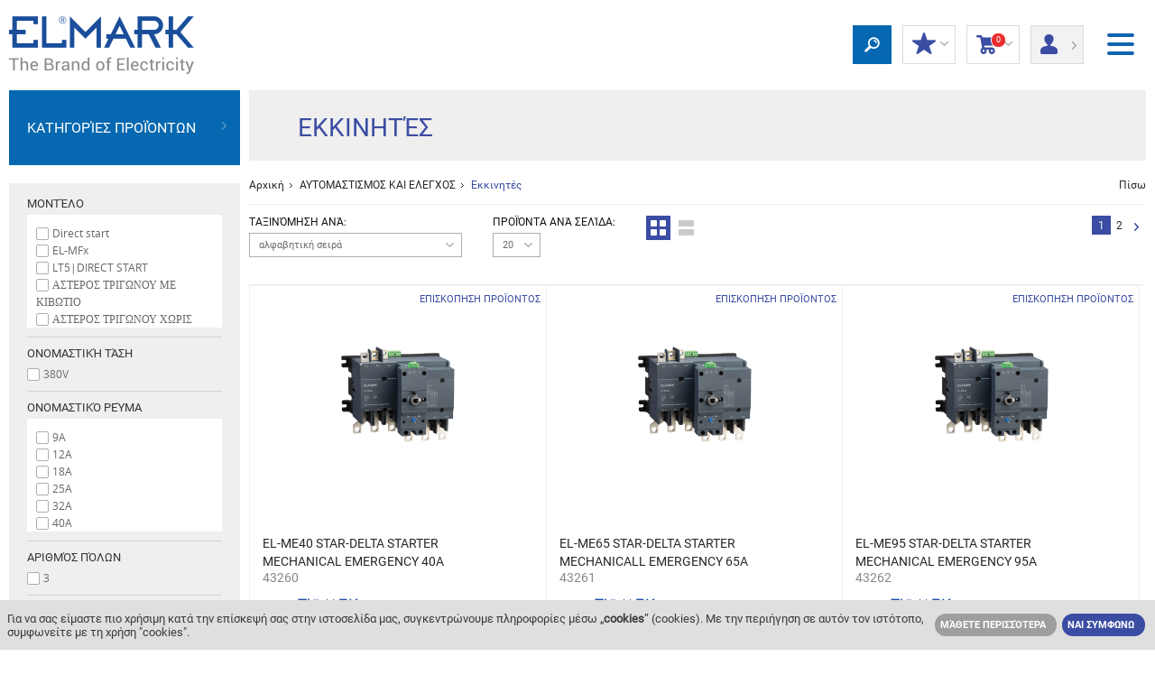

--- FILE ---
content_type: text/html; charset=UTF-8
request_url: https://gr.elmarkstore.eu/%CE%B5%CE%BA%CE%BA%CE%B9%CE%BD%CE%B7%CF%84%CE%AD%CF%82-category340
body_size: 31847
content:
<!DOCTYPE html>
<!--[if lt IE 9]>    <html class="ie8"> <![endif]-->

<html xml:lang="gr" lang="gr">
    <head>
    
        
           <title>Εκκινητές | ELMARK</title>
        
    
    <meta name="description" content="Εκκινητές - μεγάλη  γκάμα προϊόντων της ELMARK.">
    
    <link rel="canonical" href="https://gr.elmarkstore.eu/%CE%B5%CE%BA%CE%BA%CE%B9%CE%BD%CE%B7%CF%84%CE%AD%CF%82-category340" />
    
        <link rel='icon' href="/favicon.ico" />
        <meta charset="UTF-8">
        <meta name="viewport" content="width=device-width, initial-scale=1.0">
        <link type="text/css" rel="stylesheet" href="/data/themes/free/default/css/normalize.css">
        <link type="text/css" rel="stylesheet" href="/data/themes/free/default/css/jquery.datetimepicker.css">
        <link type="text/css" rel="stylesheet" href="/data/themes/free/default/css/style.css?v212">
        <link type="text/css" rel="stylesheet" href="/data/themes/free/default/css/shop.css">
        <script src="/data/themes/free/default/js/jquery.v1.11.0.js"></script>
        <script src="/data/themes/free/default/js/modernizr.custom.js"></script>
        <script src="/data/themes/free/default/js/sly.js"></script>
<!--        <link href="/data/themes/free/default/css/multiple-select.css" rel="stylesheet"/>-->
<!--        <script src="/data/themes/free/default/js/jquery.multiple.select.js"></script>-->
        <!--Price Slider ION-->
        <script src="/data/themes/free/default/js/ion.rangeSlider.min.js"></script>
        <link href="/data/themes/free/default/css/ion.rangeSlider.css" rel="stylesheet"/>
        <link href="/data/themes/free/default/css/ion.rangeSlider.skinHTML5.css" rel="stylesheet"/><!--
         LightBox
        <script src="/data/themes/free/default/js/lightbox.js"></script>
        <link rel="stylesheet" href="/data/themes/free/default/css/lightbox.css">-->
        <!-- Share This-->
<!--        <script type="text/javascript" src="//ws.sharethis.com/button/buttons.js"></script>-->
        <script type="text/javascript" src="/share/tools/jquery.form.min.js"></script>
        <script type="text/javascript" src="/data/themes/free/default/js/jquery.datetimepicker.js"></script>
        <script type="text/javascript" src="/data/themes/free/default/js/shop.js"></script>
        <script type="text/javascript">stLight.options({publisher: "7977e4d1-eaa9-43ca-9a74-a3204a7b7470", doNotHash: false, doNotCopy: false, hashAddressBar: false});</script>
        <!--[if lt IE 9]>
        <script src="/data/themes/free/default/js/html5shiv.js"></script>
        <script src="/data/themes/free/default/js/respond.min.js"></script>
        <![endif]-->
        
        

        <!-- Google Tag Manager -->
<script>(function(w,d,s,l,i){w[l]=w[l]||[];w[l].push({'gtm.start':
new Date().getTime(),event:'gtm.js'});var f=d.getElementsByTagName(s)[0],
j=d.createElement(s),dl=l!='dataLayer'?'&l='+l:'';j.async=true;j.src=
'https://www.googletagmanager.com/gtm.js?id='+i+dl;f.parentNode.insertBefore(j,f);
})(window,document,'script','dataLayer','GTM-TWVR5S');</script>
<!-- End Google Tag Manager -->



<!-- Facebook Pixel Code -->
<script>
!function(f,b,e,v,n,t,s){if(f.fbq)return;n=f.fbq=function(){n.callMethod?
n.callMethod.apply(n,arguments):n.queue.push(arguments)};if(!f._fbq)f._fbq=n;
n.push=n;n.loaded=!0;n.version='2.0';n.queue=[];t=b.createElement(e);t.async=!0;
t.src=v;s=b.getElementsByTagName(e)[0];s.parentNode.insertBefore(t,s)}(window,
document,'script','https://connect.facebook.net/en_US/fbevents.js');
fbq('init', '1439981032730875'); // Insert your pixel ID here.
fbq('track', 'PageView');
</script>
<noscript><img height="1" width="1" style="display:none"
src="https://www.facebook.com/tr?id=1439981032730875&ev=PageView&noscript=1"
/></noscript>
<!-- DO NOT MODIFY -->
<!-- End Facebook Pixel Code -->


        
     
    <!--- START METRILO -->
        <script type="text/javascript">
        window.metrilo||(window.metrilo=[]),window.metrilo.queue=[],window.metrilo.methods=["identify","track","event","pageview","purchase","debug","atr"],
        window.metrilo.skelet=function(e){return function(){a=Array.prototype.slice.call(arguments);a.unshift(e);window.metrilo.queue.push(a)}};
        for(var i=0;window.metrilo.methods.length>i;i++){var mthd=window.metrilo.methods[i];window.metrilo[mthd]=window.metrilo.skelet(mthd)}
        window.metrilo.load=function(e){var t=document,n=t.getElementsByTagName("script")[0],r=t.createElement("script");
        r.type="text/javascript";r.async=true;r.src="//t.metrilo.com/j/"+e+".js";n.parentNode.insertBefore(r,n)};
        metrilo.load("e8ebcb125409f658");
            
            metrilo.event('view_category', {
    "id": 340,
    "url": "http:\/\/gr.elmarkstore.eu\/%CE%B5%CE%BA%CE%BA%CE%B9%CE%BD%CE%B7%CF%84%CE%AD%CF%82-category340",
    "name": "Εκκινητές"
});

        </script>

            <!--- END METRILO -->
    
        
          

    
 
<script>


</script>
    </head>
    <body>
        <header>
            
                <div id="cookie-disclaimer">
                    <p>Για να σας είμαστε πιο χρήσιμη κατά την επίσκεψή σας στην ιστοσελίδα μας, συγκεντρώνουμε πληροφορίες μέσω  „<strong>cookies</strong>” (cookies). Με την περιήγηση σε αυτόν τον ιστότοπο, συμφωνείτε με τη χρήση "cookies".</p>
                    <ul>
                        <li>
                            <a class="btn grey" href="/terms/cookies" title="">Μάθετε περισσότερα</a>
                        </li>
                        <li>
                            <a class="close btn blue" href="javascript:;" title="">ΝΑΙ ΣΥΜΦΩΝΩ</a>
                        </li>
                    </ul>
                </div>
            
           <div style="display:none"><img id="www-cat" src=""></div>
           
            <nav class="flex-nav">
                
                <div class="flex-nav__content">
                    <ul class="header-list">
                        
                            <li>
                                <a href="#" title="въпроси и поръчки" target="_self" rel="nofollow"><span class="icon-sprite phone-icon-blue"></span> Ερωτήσεις σχετικά με προϊόντα και παραγγελίες:</a>
                            </li>
                        
                            <li>
                                <a href="tel:+30 2310 474221" title="+30 2310 474221" target="_self" rel="nofollow"><div style="color : #a8b0d3; font-weight: bold; font-size: 20px;" > +30 2310 474221 </div></a>
                            </li>
                        
                            <li>
                                <a href="https://elmarkholding.eu" title="  Corporate site" target="_blank" rel="nofollow">  <img src="/data/uploads/moxesImages/oi53kn2zzp5qs718sjul_np8lufhiw7l52eqxok.png" alt="">   </a>
                            </li>
                        
                            <li>
                                <a href="/%CF%80%CF%81%CE%BF%CF%83%CF%86%CE%BF%CF%81%CE%AD%CF%82-page87" title="Προσφορές" target="_self">Προσφορές</a>
                            </li>
                        
                            <li>
                                <a href="/%CE%BD%CE%AD%CE%B1-%CF%80%CF%81%CE%BF%CF%8A%CF%8C%CE%BD%CF%84%CE%B1--page342" title="ΝΈΑ ΠΡΟΪΌΝΤΑ " target="_blank">ΝΈΑ ΠΡΟΪΌΝΤΑ </a>
                            </li>
                        
                            <li>
                                <a href="http://e-gr.elmarkgroup.eu/#" title="ΓΙΝΕ ΣΥΝΕΡΓΑΤΗΣ ΜΑΣ" target="_blank" rel="nofollow">ΓΙΝΕ ΣΥΝΕΡΓΑΤΗΣ ΜΑΣ</a>
                            </li>
                        
                            <li>
                                <a href="/%CE%BA%CE%B1%CF%84%CE%AC%CF%83%CF%84%CE%B7%CE%BC%CE%B1-%CE%B5%CE%BE%CF%85%CF%80%CE%B7%CF%81%CE%AD%CF%84%CE%B7%CF%83%CE%B7%CF%82-page124" title="Κατάστημα εξυπηρέτησης" target="_self">Κατάστημα εξυπηρέτησης</a>
                            </li>
                        
                            <li>
                                <a href="https://gr.elmarkstore.eu/%CE%A3%CF%87%CE%B5%CF%84%CE%B9%CE%BA%CE%AC-%CE%BC%CE%B5-%CE%B5%CE%BC%CE%AC%CF%82" title="Σχετικά με εμάς" target="_self">Σχετικά με εμάς</a>
                            </li>
                        
                    </ul>
                    <ol class="header-select-list">
                       <!-- <li>
                            <div>
                                <em></em>
                                <ul>	
                                    <li><a href="?setLanguage=1000">English</a></li><li class="current"><a href="javascript:;">Ελληνικά</a></li>
                                </ul>
                            </div>
                        </li>
                        <li>
                            <div>
                                <em></em>
                                <ul>
                                    <li class="current"><a href="javascript:;">EUR</a></li>
                                </ul>
                            </div>
                        </li> -->
                        <li>
                            <div>
                                <em class="globe"></em>
                                <ul>
                                    <li class="current"><a href="javascript:;">ELMARK Greece</a></li><li><a href="https://bih.elmarkstore.eu">ELMARK Bosna i Hercegovina</a></li><li><a href="https://bg.elmarkstore.eu">ELMARK Bulgaria</a></li><li><a href="https://hr.elmarkstore.eu">ELMARK Croatia</a></li><li><a href="https://hu.elmarkstore.eu">ELMARK Hungary</a></li><li><a href="https://en.elmarkstore.eu">ELMARK International</a></li><li><a href="https://it.elmarkstore.eu">ELMARK Italy</a></li><li><a href="https://ro.elmarkstore.eu">ELMARK Romania</a></li><li><a href="https://rs.elmarkstore.eu">ELMARK Serbia</a></li><li><a href="https://sk.elmarkstore.eu">ELMARK Slovakia</a></li><li><a href="https://slo.elmarkstore.eu">ELMARK Slovenia</a></li><li><a href="https://uae.elmarkstore.eu">ELMARK UAE</a></li><li><a href="https://">ELMARKSTORE</a></li>
                                </ul>
                            </div>
                        </li>
                    </ol>
                </div>
            </nav>
            <a href="/" title="ELMARK" class="hidden-mobile-m">
                <img src="/data/uploads/moxesImages/shop_logo_gr_7.png" alt="ELMARK"/>
            </a>
            <ol>
                <li class="li-header-btn-home hidden-tablet-m"><a href="/" title="ELMARK"><img src="/data/themes/free/default/images/logo-mobile.png" onclick="SMenu();"></a></li>
                <li class="li-header-btn-search">
                    <a href="javascript:;" title="" class="header-btn-search">
                        <span class="icon-sprite search-icon">
                        </span>
                    </a>
                    <div class="search-dropdown">
                        <form id="search-box" action="/search" method="get">
                            <input type="text" name="filter[name]" value="">
                            <div class="select-wrapper">
                                <select name="filter[category]" class="custom-select">
                                    <option value="">Όλες οι κατηγορίες</option>
                                    
                                        <option
                                            value="1"
                                            
                                        >
                                            ΦΩΤΙΣΜΟΣ
                                        </option>
                                    
                                        <option
                                            value="69"
                                            
                                        >
                                            ΗΛΕΚΤΡΟΛΟΓΙΚΟΣ ΕΞΟΠΛΙΣΜΟΣ
                                        </option>
                                    
                                        <option
                                            value="115"
                                            
                                        >
                                            ΑΥΤΟΜΑΣΤΙΣΜΟΣ ΚΑΙ ΕΛΕΓΧΟΣ
                                        </option>
                                    
                                        <option
                                            value="135"
                                            
                                        >
                                            ΚΟΥΤΙΑ ΔΙΑΝΟΜΗΣ
                                        </option>
                                    
                                        <option
                                            value="55"
                                            
                                        >
                                            ΚΑΛΩΔΙΑ
                                        </option>
                                    
                                        <option
                                            value="193"
                                            
                                        >
                                            ΗΛΕΚΤΡΟΛΟΓΙΚΟ ΥΛΙΚΟ ΚΑΙ ΑΝΑΛΩΣΙΜΑ
                                        </option>
                                    
                                        <option
                                            value="146"
                                            
                                        >
                                            ΕΡΓΑΛΕΙΑ ΚΑΙ ΣΥΝΤΗΡΗΣΗ ΚΗΠΟΥ
                                        </option>
                                    
                                        <option
                                            value="175"
                                            
                                        >
                                            Διακοπτικο υλικο
                                        </option>
                                    
                                        <option
                                            value="349"
                                            
                                        >
                                            ΕΞΑΕΡΙΣΜΟΣ, ΘΕΡΜΟΣΙΦΩΝΑ ΚΑΙ ΘΕΡΜΑΝΤΙΚΑ ΣΩΜΑΤΑ 
                                        </option>
                                    
                                        <option
                                            value="295"
                                            
                                        >
                                            ΕΞΥΠΝΟ ΣΠΙΤΙ
                                        </option>
                                    
                                        <option
                                            value="470"
                                            
                                        >
                                            ΛΕΥΚΕΣ ΟΙΚΙΑΚΕΣ ΣΥΣΚΕΥΕΣ
                                        </option>
                                    
                                        <option
                                            value="350"
                                            
                                        >
                                            Έπιπλα LED
                                        </option>
                                    
                                        <option
                                            value="348"
                                            
                                        >
                                            Συστήματα ηλιακής ενέργειας και γεννητριες
                                        </option>
                                    
                                </select>
                                <span class='holder'></span>
                            </div>
                            <button type="submit" class="search-box-btn">Αναζήτηση</button>
                            <div class="clearfix"></div>
                        </form>
                    </div>
                </li>
                <!-- <li class="lovely-icon-wrap">
                    <a href="javascript:;" title="" class="lovely-icon-link">
                        <span class="icon-sprite lovely-icon"></span>
                        Αγαπημένα
                        <em>(0 Любими продукти)</em>
                    </a>
                </li> -->
                <li class="discount go-log-in">
                    <a href="javascript:;" title="">
                        <span class="icon-sprite star-icon"></span>
                        ΟΙ ΕΚΠΤΩΣΕΙΣ ΜΟΥ
                        <em>(Προϊοντικές εκπτώσεις)</em>
                        <i class="icon-sprite arrow-down"></i>
                    </a>
                    <div>
                        
                            <div>
                                <a title="" href="javascript:;" class="btn blue">Είσοδος</a>
                                <a title="" href="/register" class="btn red">Εγγραφή</a>
                            </div>
                        
                    </div>
                </li>
                
                <li id="cart">
                    <a href="javascript:;">
                        <span class="icon-sprite basket-icon"><sup class="cart-count">0</sup></span>
                        Καλάθι
                        <em>(<span class="cart-count">0</span> προϊόντα)</em>
                        <i class="icon-sprite arrow-down"></i>
                    </a>
                    <div class="cart-content">
                        
<div
    class="cart-empty"
    
>
    <strong>Το καλάθι είναι άδειο</strong>
</div>
                    </div>
                </li>
                
                    <li class="login">
                        <a href="javascript:;">
                            <span class="icon-sprite profile-icon"></span>
                            Είσοδος/<br/>
                            Εγγραφή
                            <i class="icon-sprite arrow-right"></i>
                        </a>
                        <div>
                            <form action="?" method="post">
                                <span>Είσοδος</span>
                                <fieldset>
                                    <div>
                                        <label>E-mail:</label>
                                        <input type="text" name="loginName">
                                    </div>
                                    <div>
                                        <label>Κωδικός:</label>
                                        <input type="password" name="loginPass">
                                        <a title="Ξεχάσατε τον κωδικό σας;" href="/lostpassword">Ξεχάσατε τον κωδικό σας;</a>
                                    </div>
                                </fieldset>
                                <fieldset class="form-buttons">
                                    <input class="login-style-btn" type="submit" value="Είσοδος" />
                                    <!--a title="" href="javascript:;" onclick="$(this).closest('form').submit();">Είσοδος</a-->
                                    <a title="Εγγραφή" href="/register" class="register-style-btn">Εγγραφή</a>
                                </fieldset>
                            </form>
                        </div>
                    </li>
                
                <li class="li-header-btn-menu">
                    <button type="button" class="header-menu-btn js-menu">
                        <span></span>
                        <span></span>
                        <span></span>
                    </button>
                </li>
            </ol>
        </header>
        <div class="container">
            
            
            
        </div>
        <!-- <div class="container"> -->
<script>

function SMenu() {
        console.log("Menu Clicked");
	$('body').toggleClass('is-toggled');

}

</script>

<main>
    <div class="container bgr" data-product-count="37">
        <aside>
            <nav class="hidden">
                <span>Κατηγορίες προϊόντων</span>
<ul>
    <li>
    
        
            
        
        <a title="ΦΩΤΙΣΜΟΣ" href="javascript:;" class="category-grid-link">
            
                <span class="cat-list-image"><img src="/data/uploads/moxesImages/oi53kn2zzp5qs718sjul_1v2xrh0nxze3zad28i_scale28x28.png" alt="ΦΩΤΙΣΜΟΣ"></span>
                <span class="cat-list-image-active"><img src="/data/uploads/moxesImages/oi53kn2zzp5qs718sjul_k0o08xz2jj6xmoxrga_scale28x28.png" alt="ΦΩΤΙΣΜΟΣ"></span>
            
            ΦΩΤΙΣΜΟΣ
        </a>
        
    
        
            
                <i></i><div><div class="category-grid"><div>
            
        
        <a title="Εσωτερικός φωτισμός" href="/%CE%B5%CF%83%CF%89%CF%84%CE%B5%CF%81%CE%B9%CE%BA%CF%8C%CF%82-%CF%86%CF%89%CF%84%CE%B9%CF%83%CE%BC%CF%8C%CF%82-category21" class="category-grid-link">
            
            Εσωτερικός φωτισμός
        </a>
        
    
        
            
                <i></i><ul><li>
            
        
        <a title="Πολύφωτα" href="/%CF%80%CE%BF%CE%BB%CF%8D%CF%86%CF%89%CF%84%CE%B1-category22" class="category-grid-link">
            
                <img src="/data/uploads/moxesImages/oi53kn2zzp5qs718sjul_yhze04q4foqt4bi59j_scale38x38.png" alt="Πολύφωτα">
            
            Πολύφωτα
        </a>
        
    
        
            
                </li><li>
            
        
        <a title="Κρεμαστά φωτιστικά" href="/%CE%BA%CF%81%CE%B5%CE%BC%CE%B1%CF%83%CF%84%CE%AC-%CF%86%CF%89%CF%84%CE%B9%CF%83%CF%84%CE%B9%CE%BA%CE%AC-category23" class="category-grid-link">
            
                <img src="/data/uploads/moxesImages/oi53kn2zzp5qs718sjul_gt01bsxinw5towfmaa_scale38x38.png" alt="Κρεμαστά φωτιστικά">
            
            Κρεμαστά φωτιστικά
        </a>
        
    
        
            
                </li><li>
            
        
        <a title="Πλαφονιέρες και απλίκες" href="/%CF%80%CE%BB%CE%B1%CF%86%CE%BF%CE%BD%CE%B9%CE%AD%CF%81%CE%B5%CF%82-%CE%BA%CE%B1%CE%B9-%CE%B1%CF%80%CE%BB%CE%AF%CE%BA%CE%B5%CF%82-category24" class="category-grid-link">
            
                <img src="/data/uploads/moxesImages/oi53kn2zzp5qs718sjul_w6nldm25nhqq3f1os9_scale38x38.png" alt="Πλαφονιέρες και απλίκες">
            
            Πλαφονιέρες και απλίκες
        </a>
        
    
        
            
                </li><li>
            
        
        <a title="Σποτ" href="/%CF%83%CF%80%CE%BF%CF%84-category26" class="category-grid-link">
            
                <img src="/data/uploads/moxesImages/oi53kn2zzp5qs718sjul_5hyig3wtzq1eifxxad_scale38x38.png" alt="Σποτ">
            
            Σποτ
        </a>
        
    
        
            
                </li><li>
            
        
        <a title="Επιδαπέδια φωτιστικά" href="/%CE%B5%CF%80%CE%B9%CE%B4%CE%B1%CF%80%CE%AD%CE%B4%CE%B9%CE%B1-%CF%86%CF%89%CF%84%CE%B9%CF%83%CF%84%CE%B9%CE%BA%CE%AC-category27" class="category-grid-link">
            
                <img src="/data/uploads/moxesImages/oi53kn2zzp5qs718sjul_rrvpchje6bpdhal8n5_scale38x38.png" alt="Επιδαπέδια φωτιστικά">
            
            Επιδαπέδια φωτιστικά
        </a>
        
    
        
            
                </li><li>
            
        
        <a title="Επιτραπέζια φωτιστικά" href="/%CE%B5%CF%80%CE%B9%CF%84%CF%81%CE%B1%CF%80%CE%AD%CE%B6%CE%B9%CE%B1-%CF%86%CF%89%CF%84%CE%B9%CF%83%CF%84%CE%B9%CE%BA%CE%AC-category28" class="category-grid-link">
            
                <img src="/data/uploads/moxesImages/oi53kn2zzp5qs718sjul_17zrcwwfhtixzfg4ru_scale38x38.png" alt="Επιτραπέζια φωτιστικά">
            
            Επιτραπέζια φωτιστικά
        </a>
        
    
        
            
                </li><li>
            
        
        <a title="Φωτισμός παιδικού δωματίου" href="/%CF%86%CF%89%CF%84%CE%B9%CF%83%CE%BC%CF%8C%CF%82-%CF%80%CE%B1%CE%B9%CE%B4%CE%B9%CE%BA%CE%BF%CF%8D-%CE%B4%CF%89%CE%BC%CE%B1%CF%84%CE%AF%CE%BF%CF%85-category35" class="category-grid-link">
            
                <img src="/data/uploads/moxesImages/oi53kn2zzp5qs718sjul_dauxzfnnr8ksrw8lui_scale38x38.png" alt="Φωτισμός παιδικού δωματίου">
            
            Φωτισμός παιδικού δωματίου
        </a>
        
    
        
            
                </li><li>
            
        
        <a title="Fabric track lighting" href="/fabric-track-lighting-category484" class="category-grid-link">
            
                <img src="/data/uploads/moxesImages/oi53kn2zzp5qs718sjul_9h1lx9x3jg7tchks5g_scale38x38.png" alt="Fabric track lighting">
            
            Fabric track lighting
        </a>
        
    
        
            
                </li></ul></div><div>
            
        
        <a title="Φωτισμός γραφείου " href="/%CF%86%CF%89%CF%84%CE%B9%CF%83%CE%BC%CF%8C%CF%82-%CE%B3%CF%81%CE%B1%CF%86%CE%B5%CE%AF%CE%BF%CF%85--category36" class="category-grid-link">
            
            Φωτισμός γραφείου 
        </a>
        
    
        
            
                <i></i><ul><li>
            
        
        <a title="Σποτ" href="/%CF%83%CF%80%CE%BF%CF%84-category7" class="category-grid-link">
            
                <img src="/data/uploads/moxesImages/oi53kn2zzp5qs718sjul_nuje2pyz5al6igzvm4_scale38x38.png" alt="Σποτ">
            
            Σποτ
        </a>
        
    
        
            
                </li><li>
            
        
        <a title="Πάνελ LED " href="/%CF%80%CE%AC%CE%BD%CE%B5%CE%BB-led--category4" class="category-grid-link">
            
                <img src="/data/uploads/moxesImages/oi53kn2zzp5qs718sjul_1e1iznee4cosv13zvg_scale38x38.png" alt="Πάνελ LED ">
            
            Πάνελ LED 
        </a>
        
    
        
            
                </li><li>
            
        
        <a title="Φωτιστικά τοίχου και οροφής" href="/%CF%86%CF%89%CF%84%CE%B9%CF%83%CF%84%CE%B9%CE%BA%CE%AC-%CF%84%CE%BF%CE%AF%CF%87%CE%BF%CF%85-%CE%BA%CE%B1%CE%B9-%CE%BF%CF%81%CE%BF%CF%86%CE%AE%CF%82-category305" class="category-grid-link">
            
                <img src="/data/uploads/moxesImages/oi53kn2zzp5qs718sjul_zmi49lw2mdsmqzftm5_scale38x38.png" alt="Φωτιστικά τοίχου και οροφής">
            
            Φωτιστικά τοίχου και οροφής
        </a>
        
    
        
            
                </li><li>
            
        
        <a title="Προφίλ LED" href="/%CF%80%CF%81%CE%BF%CF%86%CE%AF%CE%BB-led-category294" class="category-grid-link">
            
                <img src="/data/uploads/moxesImages/oi53kn2zzp5qs718sjul_qylbt8yywgmadq7pnv_scale38x38.png" alt="Προφίλ LED">
            
            Προφίλ LED
        </a>
        
    
        
            
                </li><li>
            
        
        <a title="Ακουστικά πάνελ και φωτιστικά" href="/%CE%B1%CE%BA%CE%BF%CF%85%CF%83%CF%84%CE%B9%CE%BA%CE%AC-%CF%80%CE%AC%CE%BD%CE%B5%CE%BB-%CE%BA%CE%B1%CE%B9-%CF%86%CF%89%CF%84%CE%B9%CF%83%CF%84%CE%B9%CE%BA%CE%AC-category368" class="category-grid-link">
            
                <img src="/data/uploads/moxesImages/oi53kn2zzp5qs718sjul_46e2wokrshbjkflxpw_scale38x38.png" alt="Ακουστικά πάνελ και φωτιστικά">
            
            Ακουστικά πάνελ και φωτιστικά
        </a>
        
    
        
            
                </li><li>
            
        
        <a title="Φωτιστικά με σωληνωτούς λαμπτήρες ή ταινία LED" href="/%CF%86%CF%89%CF%84%CE%B9%CF%83%CF%84%CE%B9%CE%BA%CE%AC-%CE%BC%CE%B5-%CF%83%CF%89%CE%BB%CE%B7%CE%BD%CF%89%CF%84%CE%BF%CF%8D%CF%82-%CE%BB%CE%B1%CE%BC%CF%80%CF%84%CE%AE%CF%81%CE%B5%CF%82-%CE%AE-%CF%84%CE%B1%CE%B9%CE%BD%CE%AF%CE%B1-led-category38" class="category-grid-link">
            
                <img src="/data/uploads/moxesImages/oi53kn2zzp5qs718sjul_wjep3y1xm0zo6daj27_scale38x38.png" alt="Φωτιστικά με σωληνωτούς λαμπτήρες ή ταινία LED">
            
            Φωτιστικά με σωληνωτούς λαμπτήρες ή ταινία LED
        </a>
        
    
        
            
                </li><li>
            
        
        <a title="Φωτιστικά φθορίου" href="/%CF%86%CF%89%CF%84%CE%B9%CF%83%CF%84%CE%B9%CE%BA%CE%AC-%CF%86%CE%B8%CE%BF%CF%81%CE%AF%CE%BF%CF%85-category39" class="category-grid-link">
            
                <img src="/data/uploads/moxesImages/oi53kn2zzp5qs718sjul_nttsipnxt95ztpmo3v_scale38x38.png" alt="Φωτιστικά φθορίου">
            
            Φωτιστικά φθορίου
        </a>
        
    
        
            
                </li><li>
            
        
        <a title="Φωτιστικά επίπλων LED" href="/%CF%86%CF%89%CF%84%CE%B9%CF%83%CF%84%CE%B9%CE%BA%CE%AC-%CE%B5%CF%80%CE%AF%CF%80%CE%BB%CF%89%CE%BD-led-category32" class="category-grid-link">
            
                <img src="/data/uploads/moxesImages/oi53kn2zzp5qs718sjul_yq0ysvmsp4fzbb2ijx_scale38x38.png" alt="Φωτιστικά επίπλων LED">
            
            Φωτιστικά επίπλων LED
        </a>
        
    
        
            
                </li><li>
            
        
        <a title="Στεγανά φωτιστικά" href="/%CF%83%CF%84%CE%B5%CE%B3%CE%B1%CE%BD%CE%AC-%CF%86%CF%89%CF%84%CE%B9%CF%83%CF%84%CE%B9%CE%BA%CE%AC-category33" class="category-grid-link">
            
                <img src="/data/uploads/moxesImages/oi53kn2zzp5qs718sjul_6adun83lywjcqadpbx_scale38x38.png" alt="Στεγανά φωτιστικά">
            
            Στεγανά φωτιστικά
        </a>
        
    
        
            
                </li><li>
            
        
        <a title="Μαγνητικά φωτιστικά ράγας" href="/%CE%BC%CE%B1%CE%B3%CE%BD%CE%B7%CF%84%CE%B9%CE%BA%CE%AC-%CF%86%CF%89%CF%84%CE%B9%CF%83%CF%84%CE%B9%CE%BA%CE%AC-%CF%81%CE%AC%CE%B3%CE%B1%CF%82-category369" class="category-grid-link">
            
                <img src="/data/uploads/moxesImages/oi53kn2zzp5qs718sjul_el7svzg1v7gz4gn0gi_scale38x38.png" alt="Μαγνητικά φωτιστικά ράγας">
            
            Μαγνητικά φωτιστικά ράγας
        </a>
        
    
        
            
                </li><li>
            
        
        <a title="Φωτισμός ράγας" href="/%CF%86%CF%89%CF%84%CE%B9%CF%83%CE%BC%CF%8C%CF%82-%CF%81%CE%AC%CE%B3%CE%B1%CF%82-category265" class="category-grid-link">
            
                <img src="/data/uploads/moxesImages/oi53kn2zzp5qs718sjul_mzxph3pz0wz5ftaw2d_scale38x38.png" alt="Φωτισμός ράγας">
            
            Φωτισμός ράγας
        </a>
        
    
        
            
                </li><li>
            
        
        <a title="Φωτισμός ασφαλείας LED" href="/%CF%86%CF%89%CF%84%CE%B9%CF%83%CE%BC%CF%8C%CF%82-%CE%B1%CF%83%CF%86%CE%B1%CE%BB%CE%B5%CE%AF%CE%B1%CF%82-led-category49" class="category-grid-link">
            
                <img src="/data/uploads/moxesImages/oi53kn2zzp5qs718sjul_0biiwnh0fsdt1uqujm_scale38x38.png" alt="Φωτισμός ασφαλείας LED">
            
            Φωτισμός ασφαλείας LED
        </a>
        
    
        
            
                </li></ul></div><div>
            
        
        <a title="Εξωτερικός φωτισμός" href="/%CE%B5%CE%BE%CF%89%CF%84%CE%B5%CF%81%CE%B9%CE%BA%CF%8C%CF%82-%CF%86%CF%89%CF%84%CE%B9%CF%83%CE%BC%CF%8C%CF%82-category40" class="category-grid-link">
            
            Εξωτερικός φωτισμός
        </a>
        
    
        
            
                <i></i><ul><li>
            
        
        <a title="Φωτισμός κήπου" href="/%CF%86%CF%89%CF%84%CE%B9%CF%83%CE%BC%CF%8C%CF%82-%CE%BA%CE%AE%CF%80%CE%BF%CF%85-category43" class="category-grid-link">
            
                <img src="/data/uploads/moxesImages/oi53kn2zzp5qs718sjul_80t0tbat5gdldsb3o1_scale38x38.png" alt="Φωτισμός κήπου">
            
            Φωτισμός κήπου
        </a>
        
    
        
            
                </li><li>
            
        
        <a title="Εξωτερικός φωτισμός τοίχου" href="/%CE%B5%CE%BE%CF%89%CF%84%CE%B5%CF%81%CE%B9%CE%BA%CF%8C%CF%82-%CF%86%CF%89%CF%84%CE%B9%CF%83%CE%BC%CF%8C%CF%82-%CF%84%CE%BF%CE%AF%CF%87%CE%BF%CF%85-category41" class="category-grid-link">
            
                <img src="/data/uploads/moxesImages/oi53kn2zzp5qs718sjul_73u83cq4zlc9lr2sw8_scale38x38.png" alt="Εξωτερικός φωτισμός τοίχου">
            
            Εξωτερικός φωτισμός τοίχου
        </a>
        
    
        
            
                </li><li>
            
        
        <a title="Επίτοιχα φωτιστικά" href="/%CE%B5%CF%80%CE%AF%CF%84%CE%BF%CE%B9%CF%87%CE%B1-%CF%86%CF%89%CF%84%CE%B9%CF%83%CF%84%CE%B9%CE%BA%CE%AC-category301" class="category-grid-link">
            
                <img src="/data/uploads/moxesImages/oi53kn2zzp5qs718sjul_dwytln9bgkppgpgtsv_scale38x38.png" alt="Επίτοιχα φωτιστικά">
            
            Επίτοιχα φωτιστικά
        </a>
        
    
        
            
                </li><li>
            
        
        <a title="Στεγανά φωτιστικά τοίχου και οροφής" href="/%CF%83%CF%84%CE%B5%CE%B3%CE%B1%CE%BD%CE%AC-%CF%86%CF%89%CF%84%CE%B9%CF%83%CF%84%CE%B9%CE%BA%CE%AC-%CF%84%CE%BF%CE%AF%CF%87%CE%BF%CF%85-%CE%BA%CE%B1%CE%B9-%CE%BF%CF%81%CE%BF%CF%86%CE%AE%CF%82-category304" class="category-grid-link">
            
                <img src="/data/uploads/moxesImages/oi53kn2zzp5qs718sjul_9q1hz21e0m4dlez042_scale38x38.png" alt="Στεγανά φωτιστικά τοίχου και οροφής">
            
            Στεγανά φωτιστικά τοίχου και οροφής
        </a>
        
    
        
            
                </li><li>
            
        
        <a title="Στεγανά φωτιστικά" href="/%CF%83%CF%84%CE%B5%CE%B3%CE%B1%CE%BD%CE%AC-%CF%86%CF%89%CF%84%CE%B9%CF%83%CF%84%CE%B9%CE%BA%CE%AC-category48" class="category-grid-link">
            
                <img src="/data/uploads/moxesImages/oi53kn2zzp5qs718sjul_7r8nazdcd7l15sg2cu_scale38x38.png" alt="Στεγανά φωτιστικά">
            
            Στεγανά φωτιστικά
        </a>
        
    
        
            
                </li><li>
            
        
        <a title="Προβολείς LED" href="/%CF%80%CF%81%CE%BF%CE%B2%CE%BF%CE%BB%CE%B5%CE%AF%CF%82-led-category8" class="category-grid-link">
            
                <img src="/data/uploads/moxesImages/oi53kn2zzp5qs718sjul_fowpw0m3xhmd5gv60g_scale38x38.png" alt="Προβολείς LED">
            
            Προβολείς LED
        </a>
        
    
        
            
                </li><li>
            
        
        <a title="Φωτισμός δρόμου LED" href="/%CF%86%CF%89%CF%84%CE%B9%CF%83%CE%BC%CF%8C%CF%82-%CE%B4%CF%81%CF%8C%CE%BC%CE%BF%CF%85-led-category9" class="category-grid-link">
            
                <img src="/data/uploads/moxesImages/oi53kn2zzp5qs718sjul_c85xpfyypla69txtrj_scale38x38.png" alt="Φωτισμός δρόμου LED">
            
            Φωτισμός δρόμου LED
        </a>
        
    
        
            
                </li><li>
            
        
        <a title="Βιομηχανικός φωτισμός LED " href="/%CE%B2%CE%B9%CE%BF%CE%BC%CE%B7%CF%87%CE%B1%CE%BD%CE%B9%CE%BA%CF%8C%CF%82-%CF%86%CF%89%CF%84%CE%B9%CF%83%CE%BC%CF%8C%CF%82-led--category266" class="category-grid-link">
            
                <img src="/data/uploads/moxesImages/oi53kn2zzp5qs718sjul_j9gw03ae7220kots92_scale38x38.png" alt="Βιομηχανικός φωτισμός LED ">
            
            Βιομηχανικός φωτισμός LED 
        </a>
        
    
        
            
                </li><li>
            
        
        <a title="Αντιεκρηκτικά φωτιστικά" href="/%CE%B1%CE%BD%CF%84%CE%B9%CE%B5%CE%BA%CF%81%CE%B7%CE%BA%CF%84%CE%B9%CE%BA%CE%AC-%CF%86%CF%89%CF%84%CE%B9%CF%83%CF%84%CE%B9%CE%BA%CE%AC-category448" class="category-grid-link">
            
                <img src="/data/uploads/moxesImages/5u10ftjumqp2ndt2n87o_f403z1neymqswzuvfu_scale38x38.png" alt="Αντιεκρηκτικά φωτιστικά">
            
            Αντιεκρηκτικά φωτιστικά
        </a>
        
    
        
            
                </li><li>
            
        
        <a title="Ηλιακά φωτιστικά" href="/%CE%B7%CE%BB%CE%B9%CE%B1%CE%BA%CE%AC-%CF%86%CF%89%CF%84%CE%B9%CF%83%CF%84%CE%B9%CE%BA%CE%AC-category303" class="category-grid-link">
            
                <img src="/data/uploads/moxesImages/oi53kn2zzp5qs718sjul_03ra0hrxpqp3q31b0c_scale38x38.png" alt="Ηλιακά φωτιστικά">
            
            Ηλιακά φωτιστικά
        </a>
        
    
        
            
                </li></ul></div><div>
            
        
        <a title="Λαμπτήρες " href="/%CE%BB%CE%B1%CE%BC%CF%80%CF%84%CE%AE%CF%81%CE%B5%CF%82--category14" class="category-grid-link">
            
            Λαμπτήρες 
        </a>
        
    
        
            
                <i></i><ul><li>
            
        
        <a title="Λαμπτήρες LED" href="/%CE%BB%CE%B1%CE%BC%CF%80%CF%84%CE%AE%CF%81%CE%B5%CF%82-led-category3" class="category-grid-link">
            
                <img src="/data/uploads/moxesImages/oi53kn2zzp5qs718sjul_k1yf2l0x7j1g09z0fj_scale38x38.png" alt="Λαμπτήρες LED">
            
            Λαμπτήρες LED
        </a>
        
    
        
            
                </li><li>
            
        
        <a title="Vintage λάμπες" href="/vintage-%CE%BB%CE%AC%CE%BC%CF%80%CE%B5%CF%82-category285" class="category-grid-link">
            
                <img src="/data/uploads/moxesImages/oi53kn2zzp5qs718sjul_si0oos08w1jb554r4i_scale38x38.png" alt="Vintage λάμπες">
            
            Vintage λάμπες
        </a>
        
    
        
            
                </li><li>
            
        
        <a title="LED σωλήνες" href="/led-%CF%83%CF%89%CE%BB%CE%AE%CE%BD%CE%B5%CF%82-category279" class="category-grid-link">
            
                <img src="/data/uploads/moxesImages/oi53kn2zzp5qs718sjul_7tnptm3fg2cr4nilml_scale38x38.png" alt="LED σωλήνες">
            
            LED σωλήνες
        </a>
        
    
        
            
                </li><li>
            
        
        <a title="Ταινίες LED" href="/%CF%84%CE%B1%CE%B9%CE%BD%CE%AF%CE%B5%CF%82-led-category12" class="category-grid-link">
            
                <img src="/data/uploads/moxesImages/oi53kn2zzp5qs718sjul_buenyayoap4k9eu70f_scale38x38.png" alt="Ταινίες LED">
            
            Ταινίες LED
        </a>
        
    
        
            
                </li><li>
            
        
        <a title="Χειρισμός και έλεγχος ταινίας LED" href="/%CF%87%CE%B5%CE%B9%CF%81%CE%B9%CF%83%CE%BC%CF%8C%CF%82-%CE%BA%CE%B1%CE%B9-%CE%AD%CE%BB%CE%B5%CE%B3%CF%87%CE%BF%CF%82-%CF%84%CE%B1%CE%B9%CE%BD%CE%AF%CE%B1%CF%82-led-category54" class="category-grid-link">
            
                <img src="/data/uploads/moxesImages/oi53kn2zzp5qs718sjul_1lekqys5fm1klfi035_scale38x38.png" alt="Χειρισμός και έλεγχος ταινίας LED">
            
            Χειρισμός και έλεγχος ταινίας LED
        </a>
        
    
        
            
                </li><li>
            
        
        <a title="Εξαρτήματα για ταινίες LED" href="/%CE%B5%CE%BE%CE%B1%CF%81%CF%84%CE%AE%CE%BC%CE%B1%CF%84%CE%B1-%CE%B3%CE%B9%CE%B1-%CF%84%CE%B1%CE%B9%CE%BD%CE%AF%CE%B5%CF%82-led-category271" class="category-grid-link">
            
                <img src="/data/uploads/moxesImages/oi53kn2zzp5qs718sjul_9vqd0wly37cuce4lkd_scale38x38.png" alt="Εξαρτήματα για ταινίες LED">
            
            Εξαρτήματα για ταινίες LED
        </a>
        
    
        
            
                </li><li>
            
        
        <a title="Νέον" href="/%CE%BD%CE%AD%CE%BF%CE%BD-category306" class="category-grid-link">
            
                <img src="/data/uploads/moxesImages/oi53kn2zzp5qs718sjul_dijg0gaktmp9ht9nf0_scale38x38.png" alt="Νέον">
            
            Νέον
        </a>
        
    
        
            
                </li><li>
            
        
        <a title="Συμπαγείς λαμπτήρες φθορισμού" href="/%CF%83%CF%85%CE%BC%CF%80%CE%B1%CE%B3%CE%B5%CE%AF%CF%82-%CE%BB%CE%B1%CE%BC%CF%80%CF%84%CE%AE%CF%81%CE%B5%CF%82-%CF%86%CE%B8%CE%BF%CF%81%CE%B9%CF%83%CE%BC%CE%BF%CF%8D-category16" class="category-grid-link">
            
                <img src="/data/uploads/moxesImages/oi53kn2zzp5qs718sjul_srfvk8m8ljagy5734t_scale38x38.png" alt="Συμπαγείς λαμπτήρες φθορισμού">
            
            Συμπαγείς λαμπτήρες φθορισμού
        </a>
        
    
        
            
                </li><li>
            
        
        <a title="Λαμπτήρες φθορισμού" href="/%CE%BB%CE%B1%CE%BC%CF%80%CF%84%CE%AE%CF%81%CE%B5%CF%82-%CF%86%CE%B8%CE%BF%CF%81%CE%B9%CF%83%CE%BC%CE%BF%CF%8D-category20" class="category-grid-link">
            
                <img src="/data/uploads/moxesImages/oi53kn2zzp5qs718sjul_52m9n0ym0udsdl6hmp_scale38x38.png" alt="Λαμπτήρες φθορισμού">
            
            Λαμπτήρες φθορισμού
        </a>
        
    
        
            
                </li><li>
            
        
        <a title="Φωτιστικά χειρός" href="/%CF%86%CF%89%CF%84%CE%B9%CF%83%CF%84%CE%B9%CE%BA%CE%AC-%CF%87%CE%B5%CE%B9%CF%81%CF%8C%CF%82-category302" class="category-grid-link">
            
                <img src="/data/uploads/moxesImages/oi53kn2zzp5qs718sjul_trdfzla209c2h0yzc1_scale38x38.png" alt="Φωτιστικά χειρός">
            
            Φωτιστικά χειρός
        </a>
        
    
        
            
                </li><li>
            
        
        <a title="Ντουί" href="/%CE%BD%CF%84%CE%BF%CF%85%CE%AF-category51" class="category-grid-link">
            
                <img src="/data/uploads/moxesImages/oi53kn2zzp5qs718sjul_ypgan90nf4x5rlfwex_scale38x38.png" alt="Ντουί">
            
            Ντουί
        </a>
        
    
        
            
                </li><li>
            
        
        <a title="Ανιχνευτές κίνησης" href="/%CE%B1%CE%BD%CE%B9%CF%87%CE%BD%CE%B5%CF%85%CF%84%CE%AD%CF%82-%CE%BA%CE%AF%CE%BD%CE%B7%CF%83%CE%B7%CF%82-category133" class="category-grid-link">
            
                <img src="/data/uploads/moxesImages/oi53kn2zzp5qs718sjul_ur8q8acoejpusnddrn_scale38x38.png" alt="Ανιχνευτές κίνησης">
            
            Ανιχνευτές κίνησης
        </a>
        
    
        
            
                </li><li>
            
        
        <a title="Μπάλαστ, συστήματα έναυσης" href="/%CE%BC%CF%80%CE%AC%CE%BB%CE%B1%CF%83%CF%84-%CF%83%CF%85%CF%83%CF%84%CE%AE%CE%BC%CE%B1%CF%84%CE%B1-%CE%AD%CE%BD%CE%B1%CF%85%CF%83%CE%B7%CF%82-category52" class="category-grid-link">
            
                <img src="/data/uploads/moxesImages/oi53kn2zzp5qs718sjul_npsuees7v578eixznb_scale38x38.png" alt="Μπάλαστ, συστήματα έναυσης">
            
            Μπάλαστ, συστήματα έναυσης
        </a>
        
    
        
            
                </li><li>
            
        
        <a title="Χριστουγεννιάτικα λαμπάκια" href="/%CF%87%CF%81%CE%B9%CF%83%CF%84%CE%BF%CF%85%CE%B3%CE%B5%CE%BD%CE%BD%CE%B9%CE%AC%CF%84%CE%B9%CE%BA%CE%B1-%CE%BB%CE%B1%CE%BC%CF%80%CE%AC%CE%BA%CE%B9%CE%B1-category445" class="category-grid-link">
            
                <img src="/data/uploads/moxesImages/5u10ftjumqp2ndt2n87o_y7hcy3qzv6a6s35azj_scale38x38.png" alt="Χριστουγεννιάτικα λαμπάκια">
            
            Χριστουγεννιάτικα λαμπάκια
        </a>
        
    
        
            
                
                    </li></ul></div></div></div></li><li>
                
            
        
        <a title="ΗΛΕΚΤΡΟΛΟΓΙΚΟΣ ΕΞΟΠΛΙΣΜΟΣ" href="javascript:;" class="category-grid-link">
            
                <span class="cat-list-image"><img src="/data/uploads/moxesImages/oi53kn2zzp5qs718sjul_2d52nwqjm4l0j592lw_scale28x28.png" alt="ΗΛΕΚΤΡΟΛΟΓΙΚΟΣ ΕΞΟΠΛΙΣΜΟΣ"></span>
                <span class="cat-list-image-active"><img src="/data/uploads/moxesImages/oi53kn2zzp5qs718sjul_nmbbyhiynuxyuhwaxq_scale28x28.png" alt="ΗΛΕΚΤΡΟΛΟΓΙΚΟΣ ΕΞΟΠΛΙΣΜΟΣ"></span>
            
            ΗΛΕΚΤΡΟΛΟΓΙΚΟΣ ΕΞΟΠΛΙΣΜΟΣ
        </a>
        
    
        
            
                <i></i><div><div class="category-grid"><div>
            
        
        <a title="Μικροαυτόματες ασφάλειες" href="/%CE%BC%CE%B9%CE%BA%CF%81%CE%BF%CE%B1%CF%85%CF%84%CF%8C%CE%BC%CE%B1%CF%84%CE%B5%CF%82-%CE%B1%CF%83%CF%86%CE%AC%CE%BB%CE%B5%CE%B9%CE%B5%CF%82-category70" class="category-grid-link">
            
            Μικροαυτόματες ασφάλειες
        </a>
        
    
        
            
                <i></i><ul><li>
            
        
        <a title="Αυτόματοι διακόπτες μονοπολικοί (1-125A)" href="/%CE%B1%CF%85%CF%84%CF%8C%CE%BC%CE%B1%CF%84%CE%BF%CE%B9-%CE%B4%CE%B9%CE%B1%CE%BA%CF%8C%CF%80%CF%84%CE%B5%CF%82-%CE%BC%CE%BF%CE%BD%CE%BF%CF%80%CE%BF%CE%BB%CE%B9%CE%BA%CE%BF%CE%AF-%281-125a%29-category307" class="category-grid-link">
            
                <img src="/data/uploads/moxesImages/oi53kn2zzp5qs718sjul_adt5ur0gwbdbo4ngq5_scale38x38.png" alt="Αυτόματοι διακόπτες μονοπολικοί (1-125A)">
            
            Αυτόματοι διακόπτες μονοπολικοί (1-125A)
        </a>
        
    
        
            
                </li><li>
            
        
        <a title="Αυτόματοι διακόπτες διπολικοί (2-100A)" href="/%CE%B1%CF%85%CF%84%CF%8C%CE%BC%CE%B1%CF%84%CE%BF%CE%B9-%CE%B4%CE%B9%CE%B1%CE%BA%CF%8C%CF%80%CF%84%CE%B5%CF%82-%CE%B4%CE%B9%CF%80%CE%BF%CE%BB%CE%B9%CE%BA%CE%BF%CE%AF-%282-100a%29-category308" class="category-grid-link">
            
                <img src="/data/uploads/moxesImages/oi53kn2zzp5qs718sjul_cuzxwx0vse4vlgxs6i_scale38x38.png" alt="Αυτόματοι διακόπτες διπολικοί (2-100A)">
            
            Αυτόματοι διακόπτες διπολικοί (2-100A)
        </a>
        
    
        
            
                </li><li>
            
        
        <a title="Αυτόματοι διακόπτες τριπολικοί (2-100A)" href="/%CE%B1%CF%85%CF%84%CF%8C%CE%BC%CE%B1%CF%84%CE%BF%CE%B9-%CE%B4%CE%B9%CE%B1%CE%BA%CF%8C%CF%80%CF%84%CE%B5%CF%82-%CF%84%CF%81%CE%B9%CF%80%CE%BF%CE%BB%CE%B9%CE%BA%CE%BF%CE%AF-%282-100a%29-category309" class="category-grid-link">
            
                <img src="/data/uploads/moxesImages/oi53kn2zzp5qs718sjul_8lmbzpileewplw60lk_scale38x38.png" alt="Αυτόματοι διακόπτες τριπολικοί (2-100A)">
            
            Αυτόματοι διακόπτες τριπολικοί (2-100A)
        </a>
        
    
        
            
                </li><li>
            
        
        <a title="Αυτόματοι διακόπτες τετραπολικοί (2-100A)" href="/%CE%B1%CF%85%CF%84%CF%8C%CE%BC%CE%B1%CF%84%CE%BF%CE%B9-%CE%B4%CE%B9%CE%B1%CE%BA%CF%8C%CF%80%CF%84%CE%B5%CF%82-%CF%84%CE%B5%CF%84%CF%81%CE%B1%CF%80%CE%BF%CE%BB%CE%B9%CE%BA%CE%BF%CE%AF-%282-100a%29-category310" class="category-grid-link">
            
                <img src="/data/uploads/moxesImages/oi53kn2zzp5qs718sjul_ai2uwbccw17lnkcp3v_scale38x38.png" alt="Αυτόματοι διακόπτες τετραπολικοί (2-100A)">
            
            Αυτόματοι διακόπτες τετραπολικοί (2-100A)
        </a>
        
    
        
            
                </li><li>
            
        
        <a title="Εξαρτήματα για μικροαυτόματες ασφάλειες" href="/%CE%B5%CE%BE%CE%B1%CF%81%CF%84%CE%AE%CE%BC%CE%B1%CF%84%CE%B1-%CE%B3%CE%B9%CE%B1-%CE%BC%CE%B9%CE%BA%CF%81%CE%BF%CE%B1%CF%85%CF%84%CF%8C%CE%BC%CE%B1%CF%84%CE%B5%CF%82-%CE%B1%CF%83%CF%86%CE%AC%CE%BB%CE%B5%CE%B9%CE%B5%CF%82-category79" class="category-grid-link">
            
                <img src="/data/uploads/moxesImages/oi53kn2zzp5qs718sjul_pacv0cllikgb3mfua6_scale38x38.png" alt="Εξαρτήματα για μικροαυτόματες ασφάλειες">
            
            Εξαρτήματα για μικροαυτόματες ασφάλειες
        </a>
        
    
        
            
                </li></ul></div><div>
            
        
        <a title="Διακόπτες ισχύος" href="/%CE%B4%CE%B9%CE%B1%CE%BA%CF%8C%CF%80%CF%84%CE%B5%CF%82-%CE%B9%CF%83%CF%87%CF%8D%CE%BF%CF%82-category80" class="category-grid-link">
            
            Διακόπτες ισχύος
        </a>
        
    
        
            
                <i></i><ul><li>
            
        
        <a title="Βιομηχανικός αυτόματος διακόπτης 400 to 800А    " href="/%CE%B2%CE%B9%CE%BF%CE%BC%CE%B7%CF%87%CE%B1%CE%BD%CE%B9%CE%BA%CF%8C%CF%82-%CE%B1%CF%85%CF%84%CF%8C%CE%BC%CE%B1%CF%84%CE%BF%CF%82-%CE%B4%CE%B9%CE%B1%CE%BA%CF%8C%CF%80%CF%84%CE%B7%CF%82-400-to-800%D0%B0--category311" class="category-grid-link">
            
                <img src="/data/uploads/moxesImages/oi53kn2zzp5qs718sjul_zxp37dguywecgu9b4s_scale38x38.png" alt="Βιομηχανικός αυτόματος διακόπτης 400 to 800А    ">
            
            Βιομηχανικός αυτόματος διακόπτης 400 to 800А    
        </a>
        
    
        
            
                </li><li>
            
        
        <a title="Σειρά DS1 έως 1250 А" href="/%CF%83%CE%B5%CE%B9%CF%81%CE%AC-ds1-%CE%AD%CF%89%CF%82-1250-%D0%B0-category81" class="category-grid-link">
            
                <img src="/data/uploads/moxesImages/oi53kn2zzp5qs718sjul_pezlompu3rgjwq2x3y_scale38x38.png" alt="Σειρά DS1 έως 1250 А">
            
            Σειρά DS1 έως 1250 А
        </a>
        
    
        
            
                </li><li>
            
        
        <a title="Βιομηχανικός αυτόματος διακόπτης 400 to 1250А ηλεκτρονικού τύπου" href="/%CE%B2%CE%B9%CE%BF%CE%BC%CE%B7%CF%87%CE%B1%CE%BD%CE%B9%CE%BA%CF%8C%CF%82-%CE%B1%CF%85%CF%84%CF%8C%CE%BC%CE%B1%CF%84%CE%BF%CF%82-%CE%B4%CE%B9%CE%B1%CE%BA%CF%8C%CF%80%CF%84%CE%B7%CF%82-400-to-1250%D0%B0-%CE%B7%CE%BB%CE%B5%CE%BA%CF%84%CF%81%CE%BF%CE%BD%CE%B9%CE%BA%CE%BF%CF%8D-%CF%84%CF%8D%CF%80%CE%BF%CF%85-category312" class="category-grid-link">
            
                <img src="/data/uploads/moxesImages/oi53kn2zzp5qs718sjul_hwsx2mm6tjou53w846_scale38x38.png" alt="Βιομηχανικός αυτόματος διακόπτης 400 to 1250А ηλεκτρονικού τύπου">
            
            Βιομηχανικός αυτόματος διακόπτης 400 to 1250А ηλεκτρονικού τύπου
        </a>
        
    
        
            
                </li><li>
            
        
        <a title="Σειρά DS1 έως 1600 А ηλεκτρονικού τύπου" href="/%CF%83%CE%B5%CE%B9%CF%81%CE%AC-ds1-%CE%AD%CF%89%CF%82-1600-%D0%B0-%CE%B7%CE%BB%CE%B5%CE%BA%CF%84%CF%81%CE%BF%CE%BD%CE%B9%CE%BA%CE%BF%CF%8D-%CF%84%CF%8D%CF%80%CE%BF%CF%85-category82" class="category-grid-link">
            
                <img src="/data/uploads/moxesImages/oi53kn2zzp5qs718sjul_c81wjmatz8m7ao1xnr_scale38x38.png" alt="Σειρά DS1 έως 1600 А ηλεκτρονικού τύπου">
            
            Σειρά DS1 έως 1600 А ηλεκτρονικού τύπου
        </a>
        
    
        
            
                </li><li>
            
        
        <a title="Σειρά DW1 έως 3200 А" href="/%CF%83%CE%B5%CE%B9%CF%81%CE%AC-dw1-%CE%AD%CF%89%CF%82-3200-%D0%B0-category83" class="category-grid-link">
            
                <img src="/data/uploads/moxesImages/oi53kn2zzp5qs718sjul_65t9l5pbfb1q94ipc6_scale38x38.png" alt="Σειρά DW1 έως 3200 А">
            
            Σειρά DW1 έως 3200 А
        </a>
        
    
        
            
                </li><li>
            
        
        <a title="DC1 from 50 to 800 А" href="/dc1-from-50-to-800-%D0%B0-category459" class="category-grid-link">
            
                <img src="/data/uploads/moxesImages/oi53kn2zzp5qs718sjul_dfvr6b6yhdw0ord5a3_scale38x38.png" alt="DC1 from 50 to 800 А">
            
            DC1 from 50 to 800 А
        </a>
        
    
        
            
                </li><li>
            
        
        <a title="Βοηθητικά εξαρτήματα για διακόπτες ισχύος" href="/%CE%B2%CE%BF%CE%B7%CE%B8%CE%B7%CF%84%CE%B9%CE%BA%CE%AC-%CE%B5%CE%BE%CE%B1%CF%81%CF%84%CE%AE%CE%BC%CE%B1%CF%84%CE%B1-%CE%B3%CE%B9%CE%B1-%CE%B4%CE%B9%CE%B1%CE%BA%CF%8C%CF%80%CF%84%CE%B5%CF%82-%CE%B9%CF%83%CF%87%CF%8D%CE%BF%CF%82-category84" class="category-grid-link">
            
                <img src="/data/uploads/moxesImages/oi53kn2zzp5qs718sjul_gzchizzrukkpi9ilv7_scale38x38.png" alt="Βοηθητικά εξαρτήματα για διακόπτες ισχύος">
            
            Βοηθητικά εξαρτήματα για διακόπτες ισχύος
        </a>
        
    
        
            
                </li></ul></div><div>
            
        
        <a title="Ρελέ διαρροής" href="/%CF%81%CE%B5%CE%BB%CE%AD-%CE%B4%CE%B9%CE%B1%CF%81%CF%81%CE%BF%CE%AE%CF%82-category85" class="category-grid-link">
            
            Ρελέ διαρροής
        </a>
        
    
        
            
                <i></i><ul><li>
            
        
        <a title="Διπολικά ρελέ διαρροής" href="/%CE%B4%CE%B9%CF%80%CE%BF%CE%BB%CE%B9%CE%BA%CE%AC-%CF%81%CE%B5%CE%BB%CE%AD-%CE%B4%CE%B9%CE%B1%CF%81%CF%81%CE%BF%CE%AE%CF%82-category86" class="category-grid-link">
            
                <img src="/data/uploads/moxesImages/oi53kn2zzp5qs718sjul_bqh1apu8dqxpuerhhv_scale38x38.png" alt="Διπολικά ρελέ διαρροής">
            
            Διπολικά ρελέ διαρροής
        </a>
        
    
        
            
                </li><li>
            
        
        <a title="Συνδυασμός ρελέ διαρροής με μικροαυτόματη ασφάλεια" href="/%CF%83%CF%85%CE%BD%CE%B4%CF%85%CE%B1%CF%83%CE%BC%CF%8C%CF%82-%CF%81%CE%B5%CE%BB%CE%AD-%CE%B4%CE%B9%CE%B1%CF%81%CF%81%CE%BF%CE%AE%CF%82-%CE%BC%CE%B5-%CE%BC%CE%B9%CE%BA%CF%81%CE%BF%CE%B1%CF%85%CF%84%CF%8C%CE%BC%CE%B1%CF%84%CE%B7-%CE%B1%CF%83%CF%86%CE%AC%CE%BB%CE%B5%CE%B9%CE%B1-category88" class="category-grid-link">
            
                <img src="/data/uploads/moxesImages/oi53kn2zzp5qs718sjul_dsniemuwe0m5rb5rne_scale38x38.png" alt="Συνδυασμός ρελέ διαρροής με μικροαυτόματη ασφάλεια">
            
            Συνδυασμός ρελέ διαρροής με μικροαυτόματη ασφάλεια
        </a>
        
    
        
            
                </li><li>
            
        
        <a title="Τετραπολικά ρελέ διαρροής" href="/%CF%84%CE%B5%CF%84%CF%81%CE%B1%CF%80%CE%BF%CE%BB%CE%B9%CE%BA%CE%AC-%CF%81%CE%B5%CE%BB%CE%AD-%CE%B4%CE%B9%CE%B1%CF%81%CF%81%CE%BF%CE%AE%CF%82-category87" class="category-grid-link">
            
                <img src="/data/uploads/moxesImages/oi53kn2zzp5qs718sjul_rluscn1xtha90go0wp_scale38x38.png" alt="Τετραπολικά ρελέ διαρροής">
            
            Τετραπολικά ρελέ διαρροής
        </a>
        
    
        
            
                </li></ul></div><div>
            
        
        <a title="Διακόπτες φορίου" href="/%CE%B4%CE%B9%CE%B1%CE%BA%CF%8C%CF%80%CF%84%CE%B5%CF%82-%CF%86%CE%BF%CF%81%CE%AF%CE%BF%CF%85-category89" class="category-grid-link">
            
            Διακόπτες φορίου
        </a>
        
    
        
            
                <i></i><ul><li>
            
        
        <a title="Ραγοδιακόπτες σειράς ISS" href="/%CF%81%CE%B1%CE%B3%CE%BF%CE%B4%CE%B9%CE%B1%CE%BA%CF%8C%CF%80%CF%84%CE%B5%CF%82-%CF%83%CE%B5%CE%B9%CF%81%CE%AC%CF%82-iss-category90" class="category-grid-link">
            
                <img src="/data/uploads/moxesImages/oi53kn2zzp5qs718sjul_yzcgvcixoqn3vv4y65_scale38x38.png" alt="Ραγοδιακόπτες σειράς ISS">
            
            Ραγοδιακόπτες σειράς ISS
        </a>
        
    
        
            
                </li><li>
            
        
        <a title="Διακόπτες απομόνωσης σειράς ISS2" href="/%CE%B4%CE%B9%CE%B1%CE%BA%CF%8C%CF%80%CF%84%CE%B5%CF%82-%CE%B1%CF%80%CE%BF%CE%BC%CF%8C%CE%BD%CF%89%CF%83%CE%B7%CF%82-%CF%83%CE%B5%CE%B9%CF%81%CE%AC%CF%82-iss2-category91" class="category-grid-link">
            
                <img src="/data/uploads/moxesImages/oi53kn2zzp5qs718sjul_0wcx5oh17czvg81ipr_scale38x38.png" alt="Διακόπτες απομόνωσης σειράς ISS2">
            
            Διακόπτες απομόνωσης σειράς ISS2
        </a>
        
    
        
            
                </li><li>
            
        
        <a title="Διακόπτες μεταγωγής" href="/%CE%B4%CE%B9%CE%B1%CE%BA%CF%8C%CF%80%CF%84%CE%B5%CF%82-%CE%BC%CE%B5%CF%84%CE%B1%CE%B3%CF%89%CE%B3%CE%AE%CF%82-category92" class="category-grid-link">
            
                <img src="/data/uploads/moxesImages/oi53kn2zzp5qs718sjul_g65c10h9o53toriyow_scale38x38.png" alt="Διακόπτες μεταγωγής">
            
            Διακόπτες μεταγωγής
        </a>
        
    
        
            
                </li></ul></div><div>
            
        
        <a title="Αντικεραυνικά" href="/%CE%B1%CE%BD%CF%84%CE%B9%CE%BA%CE%B5%CF%81%CE%B1%CF%85%CE%BD%CE%B9%CE%BA%CE%AC-category93" class="category-grid-link">
            
            Αντικεραυνικά
        </a>
        
    
        
            
                <i></i><ul><li>
            
        
        <a title="Μονοπολικά αντικεραυνικά" href="/%CE%BC%CE%BF%CE%BD%CE%BF%CF%80%CE%BF%CE%BB%CE%B9%CE%BA%CE%AC-%CE%B1%CE%BD%CF%84%CE%B9%CE%BA%CE%B5%CF%81%CE%B1%CF%85%CE%BD%CE%B9%CE%BA%CE%AC-category94" class="category-grid-link">
            
                <img src="/data/uploads/moxesImages/oi53kn2zzp5qs718sjul_bsgijiw9kx0l4gttcj_scale38x38.png" alt="Μονοπολικά αντικεραυνικά">
            
            Μονοπολικά αντικεραυνικά
        </a>
        
    
        
            
                </li><li>
            
        
        <a title="Διπολικά αντικεραυνικά" href="/%CE%B4%CE%B9%CF%80%CE%BF%CE%BB%CE%B9%CE%BA%CE%AC-%CE%B1%CE%BD%CF%84%CE%B9%CE%BA%CE%B5%CF%81%CE%B1%CF%85%CE%BD%CE%B9%CE%BA%CE%AC-category95" class="category-grid-link">
            
                <img src="/data/uploads/moxesImages/oi53kn2zzp5qs718sjul_nevv6b86ramjssb7el_scale38x38.png" alt="Διπολικά αντικεραυνικά">
            
            Διπολικά αντικεραυνικά
        </a>
        
    
        
            
                </li><li>
            
        
        <a title="Τριπολικά αντικεραυνικά" href="/%CF%84%CF%81%CE%B9%CF%80%CE%BF%CE%BB%CE%B9%CE%BA%CE%AC-%CE%B1%CE%BD%CF%84%CE%B9%CE%BA%CE%B5%CF%81%CE%B1%CF%85%CE%BD%CE%B9%CE%BA%CE%AC-category96" class="category-grid-link">
            
                <img src="/data/uploads/moxesImages/oi53kn2zzp5qs718sjul_srn0pjlytd52c3os4r_scale38x38.png" alt="Τριπολικά αντικεραυνικά">
            
            Τριπολικά αντικεραυνικά
        </a>
        
    
        
            
                </li><li>
            
        
        <a title="Τετραπολικά αντικεραυνικά" href="/%CF%84%CE%B5%CF%84%CF%81%CE%B1%CF%80%CE%BF%CE%BB%CE%B9%CE%BA%CE%AC-%CE%B1%CE%BD%CF%84%CE%B9%CE%BA%CE%B5%CF%81%CE%B1%CF%85%CE%BD%CE%B9%CE%BA%CE%AC-category97" class="category-grid-link">
            
                <img src="/data/uploads/moxesImages/oi53kn2zzp5qs718sjul_azl726mppk9b11cepe_scale38x38.png" alt="Τετραπολικά αντικεραυνικά">
            
            Τετραπολικά αντικεραυνικά
        </a>
        
    
        
            
                </li></ul></div><div>
            
        
        <a title="Μαχαιρωτές ασφάλειες και βάσεις" href="/%CE%BC%CE%B1%CF%87%CE%B1%CE%B9%CF%81%CF%89%CF%84%CE%AD%CF%82-%CE%B1%CF%83%CF%86%CE%AC%CE%BB%CE%B5%CE%B9%CE%B5%CF%82-%CE%BA%CE%B1%CE%B9-%CE%B2%CE%AC%CF%83%CE%B5%CE%B9%CF%82-category98" class="category-grid-link">
            
            Μαχαιρωτές ασφάλειες και βάσεις
        </a>
        
    
        
            
                <i></i><ul><li>
            
        
        <a title="Μαχαιρωτές ασφάλειες" href="/%CE%BC%CE%B1%CF%87%CE%B1%CE%B9%CF%81%CF%89%CF%84%CE%AD%CF%82-%CE%B1%CF%83%CF%86%CE%AC%CE%BB%CE%B5%CE%B9%CE%B5%CF%82-category99" class="category-grid-link">
            
                <img src="/data/uploads/moxesImages/oi53kn2zzp5qs718sjul_ihniod2zuegez8cxkj_scale38x38.png" alt="Μαχαιρωτές ασφάλειες">
            
            Μαχαιρωτές ασφάλειες
        </a>
        
    
        
            
                </li><li>
            
        
        <a title="Βάσεις για μαχαιρωτές ασφάλειες" href="/%CE%B2%CE%AC%CF%83%CE%B5%CE%B9%CF%82-%CE%B3%CE%B9%CE%B1-%CE%BC%CE%B1%CF%87%CE%B1%CE%B9%CF%81%CF%89%CF%84%CE%AD%CF%82-%CE%B1%CF%83%CF%86%CE%AC%CE%BB%CE%B5%CE%B9%CE%B5%CF%82-category100" class="category-grid-link">
            
                <img src="/data/uploads/moxesImages/oi53kn2zzp5qs718sjul_y6nb6jnenw3bfqld7e_scale38x38.png" alt="Βάσεις για μαχαιρωτές ασφάλειες">
            
            Βάσεις για μαχαιρωτές ασφάλειες
        </a>
        
    
        
            
                </li><li>
            
        
        <a title="Ασφαλειοαποζεύκτες" href="/%CE%B1%CF%83%CF%86%CE%B1%CE%BB%CE%B5%CE%B9%CE%BF%CE%B1%CF%80%CE%BF%CE%B6%CE%B5%CF%8D%CE%BA%CF%84%CE%B5%CF%82-category101" class="category-grid-link">
            
                <img src="/data/uploads/moxesImages/oi53kn2zzp5qs718sjul_8d5u7pniy036sxfcdd_scale38x38.png" alt="Ασφαλειοαποζεύκτες">
            
            Ασφαλειοαποζεύκτες
        </a>
        
    
        
            
                </li></ul></div><div>
            
        
        <a title="Ράγες και γέφυρες" href="/%CF%81%CE%AC%CE%B3%CE%B5%CF%82-%CE%BA%CE%B1%CE%B9-%CE%B3%CE%AD%CF%86%CF%85%CF%81%CE%B5%CF%82-category343" class="category-grid-link">
            
            Ράγες και γέφυρες
        </a>
        
    
        
            
                <i></i><ul><li>
            
        
        <a title="Ράγες και γέφυρες" href="/%CF%81%CE%AC%CE%B3%CE%B5%CF%82-%CE%BA%CE%B1%CE%B9-%CE%B3%CE%AD%CF%86%CF%85%CF%81%CE%B5%CF%82-category113" class="category-grid-link">
            
                <img src="/data/uploads/moxesImages/oi53kn2zzp5qs718sjul_6oo3dbk9yranwbswi5_scale38x38.png" alt="Ράγες και γέφυρες">
            
            Ράγες και γέφυρες
        </a>
        
    
        
            
                </li></ul></div><div>
            
        
        <a title="Ρελέ ισχύος" href="/%CF%81%CE%B5%CE%BB%CE%AD-%CE%B9%CF%83%CF%87%CF%8D%CE%BF%CF%82-category103" class="category-grid-link">
            
            Ρελέ ισχύος
        </a>
        
    
        
            
                <i></i><ul><li>
            
        
        <a title="Ρελέ  ( 6A - 95A )" href="/%CF%81%CE%B5%CE%BB%CE%AD-%28-6a-95a-%29-category313" class="category-grid-link">
            
                <img src="/data/uploads/moxesImages/oi53kn2zzp5qs718sjul_qoihtepo486ujjursc_scale38x38.png" alt="Ρελέ  ( 6A - 95A )">
            
            Ρελέ  ( 6A - 95A )
        </a>
        
    
        
            
                </li><li>
            
        
        <a title="Ρελέ (115A - 800A )" href="/%CF%81%CE%B5%CE%BB%CE%AD-%28115a-800a-%29-category314" class="category-grid-link">
            
                <img src="/data/uploads/moxesImages/oi53kn2zzp5qs718sjul_qy13elubtl8p2302mb_scale38x38.png" alt="Ρελέ (115A - 800A )">
            
            Ρελέ (115A - 800A )
        </a>
        
    
        
            
                </li><li>
            
        
        <a title="Ρελέ θερμοσυσσωρευτών σειράς Κ" href="/%CF%81%CE%B5%CE%BB%CE%AD-%CE%B8%CE%B5%CF%81%CE%BC%CE%BF%CF%83%CF%85%CF%83%CF%83%CF%89%CF%81%CE%B5%CF%85%CF%84%CF%8E%CE%BD-%CF%83%CE%B5%CE%B9%CF%81%CE%AC%CF%82-%CE%BA-category111" class="category-grid-link">
            
                <img src="/data/uploads/moxesImages/oi53kn2zzp5qs718sjul_haun9kc1xhl9zzkvu7_scale38x38.png" alt="Ρελέ θερμοσυσσωρευτών σειράς Κ">
            
            Ρελέ θερμοσυσσωρευτών σειράς Κ
        </a>
        
    
        
            
                </li><li>
            
        
        <a title="Βοηθητικές επαφές" href="/%CE%B2%CE%BF%CE%B7%CE%B8%CE%B7%CF%84%CE%B9%CE%BA%CE%AD%CF%82-%CE%B5%CF%80%CE%B1%CF%86%CE%AD%CF%82-category112" class="category-grid-link">
            
                <img src="/data/uploads/moxesImages/oi53kn2zzp5qs718sjul_6ma1ie2zpk93na2u88_scale38x38.png" alt="Βοηθητικές επαφές">
            
            Βοηθητικές επαφές
        </a>
        
    
        
            
                
                    </li></ul></div></div></div></li><li>
                
            
        
        <a title="ΑΥΤΟΜΑΣΤΙΣΜΟΣ ΚΑΙ ΕΛΕΓΧΟΣ" href="javascript:;" class="category-grid-link">
            
                <span class="cat-list-image"><img src="/data/uploads/moxesImages/oi53kn2zzp5qs718sjul_0voladdh9t3ghk0rz5_scale28x28.png" alt="ΑΥΤΟΜΑΣΤΙΣΜΟΣ ΚΑΙ ΕΛΕΓΧΟΣ"></span>
                <span class="cat-list-image-active"><img src="/data/uploads/moxesImages/oi53kn2zzp5qs718sjul_wv9l8nurinezbotxp6_scale28x28.png" alt="ΑΥΤΟΜΑΣΤΙΣΜΟΣ ΚΑΙ ΕΛΕΓΧΟΣ"></span>
            
            ΑΥΤΟΜΑΣΤΙΣΜΟΣ ΚΑΙ ΕΛΕΓΧΟΣ
        </a>
        
    
        
            
                <i></i><div><div class="category-grid"><div>
            
        
        <a title="Εκκινητές" href="/%CE%B5%CE%BA%CE%BA%CE%B9%CE%BD%CE%B7%CF%84%CE%AD%CF%82-category340" class="category-grid-link">
            
            Εκκινητές
        </a>
        
    
        
            
                <i></i><ul><li>
            
        
        <a title="Εκκινητές" href="/%CE%B5%CE%BA%CE%BA%CE%B9%CE%BD%CE%B7%CF%84%CE%AD%CF%82-category116" class="category-grid-link">
            
                <img src="/data/uploads/moxesImages/oi53kn2zzp5qs718sjul_wi2ypy6aq9wwr2bvbr_scale38x38.png" alt="Εκκινητές">
            
            Εκκινητές
        </a>
        
    
        
            
                </li></ul></div><div>
            
        
        <a title="Προστασία κινητήρων" href="/%CF%80%CF%81%CE%BF%CF%83%CF%84%CE%B1%CF%83%CE%AF%CE%B1-%CE%BA%CE%B9%CE%BD%CE%B7%CF%84%CE%AE%CF%81%CF%89%CE%BD-category341" class="category-grid-link">
            
            Προστασία κινητήρων
        </a>
        
    
        
            
                <i></i><ul><li>
            
        
        <a title="Προστασία κινητήρων" href="/%CF%80%CF%81%CE%BF%CF%83%CF%84%CE%B1%CF%83%CE%AF%CE%B1-%CE%BA%CE%B9%CE%BD%CE%B7%CF%84%CE%AE%CF%81%CF%89%CE%BD-category117" class="category-grid-link">
            
                <img src="/data/uploads/moxesImages/oi53kn2zzp5qs718sjul_q5atstdpa23762ak3k_scale38x38.png" alt="Προστασία κινητήρων">
            
            Προστασία κινητήρων
        </a>
        
    
        
            
                </li></ul></div><div>
            
        
        <a title="Ρυθμιστές συχνότητας (Inverter)" href="/%CF%81%CF%85%CE%B8%CE%BC%CE%B9%CF%83%CF%84%CE%AD%CF%82-%CF%83%CF%85%CF%87%CE%BD%CF%8C%CF%84%CE%B7%CF%84%CE%B1%CF%82-%28inverter%29-category344" class="category-grid-link">
            
            Ρυθμιστές συχνότητας (Inverter)
        </a>
        
    
        
            
                <i></i><ul><li>
            
        
        <a title="Ρυθμιστές συχνότητας (Inverter)" href="/%CF%81%CF%85%CE%B8%CE%BC%CE%B9%CF%83%CF%84%CE%AD%CF%82-%CF%83%CF%85%CF%87%CE%BD%CF%8C%CF%84%CE%B7%CF%84%CE%B1%CF%82-%28inverter%29-category118" class="category-grid-link">
            
                <img src="/data/uploads/moxesImages/oi53kn2zzp5qs718sjul_u6mm1k902ezp6nr3rv_scale38x38.png" alt="Ρυθμιστές συχνότητας (Inverter)">
            
            Ρυθμιστές συχνότητας (Inverter)
        </a>
        
    
        
            
                </li><li>
            
        
        <a title="VOLTAGE REGULATORS" href="/voltage-regulators-category486" class="category-grid-link">
            
                <img src="/data/uploads/moxesImages/oi53kn2zzp5qs718sjul_zlhltp01zr2hnf1ybs_scale38x38.png" alt="VOLTAGE REGULATORS">
            
            VOLTAGE REGULATORS
        </a>
        
    
        
            
                </li></ul></div><div>
            
        
        <a title="Συσκευές ομαλής εκκίνησης (soft starter)" href="/%CF%83%CF%85%CF%83%CE%BA%CE%B5%CF%85%CE%AD%CF%82-%CE%BF%CE%BC%CE%B1%CE%BB%CE%AE%CF%82-%CE%B5%CE%BA%CE%BA%CE%AF%CE%BD%CE%B7%CF%83%CE%B7%CF%82-%28soft-starter%29-category345" class="category-grid-link">
            
            Συσκευές ομαλής εκκίνησης (soft starter)
        </a>
        
    
        
            
                <i></i><ul><li>
            
        
        <a title="Συσκευές ομαλής εκκίνησης (soft starter)" href="/%CF%83%CF%85%CF%83%CE%BA%CE%B5%CF%85%CE%AD%CF%82-%CE%BF%CE%BC%CE%B1%CE%BB%CE%AE%CF%82-%CE%B5%CE%BA%CE%BA%CE%AF%CE%BD%CE%B7%CF%83%CE%B7%CF%82-%28soft-starter%29-category119" class="category-grid-link">
            
                <img src="/data/uploads/moxesImages/oi53kn2zzp5qs718sjul_mozo0eb3u5ml1a0xra_scale38x38.png" alt="Συσκευές ομαλής εκκίνησης (soft starter)">
            
            Συσκευές ομαλής εκκίνησης (soft starter)
        </a>
        
    
        
            
                </li></ul></div><div>
            
        
        <a title="Αντιστάθμιση άεργου ισχύος" href="/%CE%B1%CE%BD%CF%84%CE%B9%CF%83%CF%84%CE%AC%CE%B8%CE%BC%CE%B9%CF%83%CE%B7-%CE%AC%CE%B5%CF%81%CE%B3%CE%BF%CF%85-%CE%B9%CF%83%CF%87%CF%8D%CE%BF%CF%82-category346" class="category-grid-link">
            
            Αντιστάθμιση άεργου ισχύος
        </a>
        
    
        
            
                <i></i><ul><li>
            
        
        <a title="Αντιστάθμιση άεργου ισχύος" href="/%CE%B1%CE%BD%CF%84%CE%B9%CF%83%CF%84%CE%AC%CE%B8%CE%BC%CE%B9%CF%83%CE%B7-%CE%AC%CE%B5%CF%81%CE%B3%CE%BF%CF%85-%CE%B9%CF%83%CF%87%CF%8D%CE%BF%CF%82-category120" class="category-grid-link">
            
                <img src="/data/uploads/moxesImages/oi53kn2zzp5qs718sjul_o2bmt7uybkl9z0awut_scale38x38.png" alt="Αντιστάθμιση άεργου ισχύος">
            
            Αντιστάθμιση άεργου ισχύος
        </a>
        
    
        
            
                </li></ul></div><div>
            
        
        <a title="Χειρισμός και σηματοδότηση" href="/%CF%87%CE%B5%CE%B9%CF%81%CE%B9%CF%83%CE%BC%CF%8C%CF%82-%CE%BA%CE%B1%CE%B9-%CF%83%CE%B7%CE%BC%CE%B1%CF%84%CE%BF%CE%B4%CF%8C%CF%84%CE%B7%CF%83%CE%B7-category121" class="category-grid-link">
            
            Χειρισμός και σηματοδότηση
        </a>
        
    
        
            
                <i></i><ul><li>
            
        
        <a title="Μπουτόν" href="/%CE%BC%CF%80%CE%BF%CF%85%CF%84%CF%8C%CE%BD-category122" class="category-grid-link">
            
                <img src="/data/uploads/moxesImages/oi53kn2zzp5qs718sjul_w639fd4n05pinj3a9n_scale38x38.png" alt="Μπουτόν">
            
            Μπουτόν
        </a>
        
    
        
            
                </li><li>
            
        
        <a title="Περιστροφικοί διακόπτες" href="/%CF%80%CE%B5%CF%81%CE%B9%CF%83%CF%84%CF%81%CE%BF%CF%86%CE%B9%CE%BA%CE%BF%CE%AF-%CE%B4%CE%B9%CE%B1%CE%BA%CF%8C%CF%80%CF%84%CE%B5%CF%82-category123" class="category-grid-link">
            
                <img src="/data/uploads/moxesImages/oi53kn2zzp5qs718sjul_3n8mkd3n743ttb2g0v_scale38x38.png" alt="Περιστροφικοί διακόπτες">
            
            Περιστροφικοί διακόπτες
        </a>
        
    
        
            
                </li><li>
            
        
        <a title="Λυχνίες" href="/%CE%BB%CF%85%CF%87%CE%BD%CE%AF%CE%B5%CF%82-category124" class="category-grid-link">
            
                <img src="/data/uploads/moxesImages/oi53kn2zzp5qs718sjul_i7808dhywkr1m8kyiy_scale38x38.png" alt="Λυχνίες">
            
            Λυχνίες
        </a>
        
    
        
            
                </li><li>
            
        
        <a title="Συσκευές σηματοδότησης" href="/%CF%83%CF%85%CF%83%CE%BA%CE%B5%CF%85%CE%AD%CF%82-%CF%83%CE%B7%CE%BC%CE%B1%CF%84%CE%BF%CE%B4%CF%8C%CF%84%CE%B7%CF%83%CE%B7%CF%82-category125" class="category-grid-link">
            
                <img src="/data/uploads/moxesImages/oi53kn2zzp5qs718sjul_91r79z2nusemvxj5yt_scale38x38.png" alt="Συσκευές σηματοδότησης">
            
            Συσκευές σηματοδότησης
        </a>
        
    
        
            
                </li><li>
            
        
        <a title="Συσκευές για χρήση σε γερανογέφυρες" href="/%CF%83%CF%85%CF%83%CE%BA%CE%B5%CF%85%CE%AD%CF%82-%CE%B3%CE%B9%CE%B1-%CF%87%CF%81%CE%AE%CF%83%CE%B7-%CF%83%CE%B5-%CE%B3%CE%B5%CF%81%CE%B1%CE%BD%CE%BF%CE%B3%CE%AD%CF%86%CF%85%CF%81%CE%B5%CF%82-category126" class="category-grid-link">
            
                <img src="/data/uploads/moxesImages/oi53kn2zzp5qs718sjul_vj1i39jsmwoirij73t_scale38x38.png" alt="Συσκευές για χρήση σε γερανογέφυρες">
            
            Συσκευές για χρήση σε γερανογέφυρες
        </a>
        
    
        
            
                </li></ul></div><div>
            
        
        <a title="Συσκευές μέτρησης, ρελέ και χρονοδιακόπτες" href="/%CF%83%CF%85%CF%83%CE%BA%CE%B5%CF%85%CE%AD%CF%82-%CE%BC%CE%AD%CF%84%CF%81%CE%B7%CF%83%CE%B7%CF%82-%CF%81%CE%B5%CE%BB%CE%AD-%CE%BA%CE%B1%CE%B9-%CF%87%CF%81%CE%BF%CE%BD%CE%BF%CE%B4%CE%B9%CE%B1%CE%BA%CF%8C%CF%80%CF%84%CE%B5%CF%82-category127" class="category-grid-link">
            
            Συσκευές μέτρησης, ρελέ και χρονοδιακόπτες
        </a>
        
    
        
            
                <i></i><ul><li>
            
        
        <a title="Χρονοδιακόπτες" href="/%CF%87%CF%81%CE%BF%CE%BD%CE%BF%CE%B4%CE%B9%CE%B1%CE%BA%CF%8C%CF%80%CF%84%CE%B5%CF%82-category128" class="category-grid-link">
            
                <img src="/data/uploads/moxesImages/oi53kn2zzp5qs718sjul_sl0bb2k7jw9pjqejub_scale38x38.png" alt="Χρονοδιακόπτες">
            
            Χρονοδιακόπτες
        </a>
        
    
        
            
                </li><li>
            
        
        <a title="Μετρητές" href="/%CE%BC%CE%B5%CF%84%CF%81%CE%B7%CF%84%CE%AD%CF%82-category129" class="category-grid-link">
            
                <img src="/data/uploads/moxesImages/oi53kn2zzp5qs718sjul_mke9vglynlueh151nm_scale38x38.png" alt="Μετρητές">
            
            Μετρητές
        </a>
        
    
        
            
                </li><li>
            
        
        <a title="Ρελέ  " href="/%CF%81%CE%B5%CE%BB%CE%AD--category268" class="category-grid-link">
            
                <img src="/data/uploads/moxesImages/oi53kn2zzp5qs718sjul_5db4cvm292ix9m9ugx_scale38x38.png" alt="Ρελέ  ">
            
            Ρελέ  
        </a>
        
    
        
            
                </li><li>
            
        
        <a title="Ανιχνευτές" href="/%CE%B1%CE%BD%CE%B9%CF%87%CE%BD%CE%B5%CF%85%CF%84%CE%AD%CF%82-category130" class="category-grid-link">
            
                <img src="/data/uploads/moxesImages/oi53kn2zzp5qs718sjul_gnqde36pev8w2yu5r6_scale38x38.png" alt="Ανιχνευτές">
            
            Ανιχνευτές
        </a>
        
    
        
            
                </li><li>
            
        
        <a title="Συσκευές μέτρησης" href="/%CF%83%CF%85%CF%83%CE%BA%CE%B5%CF%85%CE%AD%CF%82-%CE%BC%CE%AD%CF%84%CF%81%CE%B7%CF%83%CE%B7%CF%82-category131" class="category-grid-link">
            
                <img src="/data/uploads/moxesImages/oi53kn2zzp5qs718sjul_eqomi3z3mohy8x3s2d_scale38x38.png" alt="Συσκευές μέτρησης">
            
            Συσκευές μέτρησης
        </a>
        
    
        
            
                </li><li>
            
        
        <a title="Τερματικοί διακόπτες" href="/%CF%84%CE%B5%CF%81%CE%BC%CE%B1%CF%84%CE%B9%CE%BA%CE%BF%CE%AF-%CE%B4%CE%B9%CE%B1%CE%BA%CF%8C%CF%80%CF%84%CE%B5%CF%82-category132" class="category-grid-link">
            
                <img src="/data/uploads/moxesImages/oi53kn2zzp5qs718sjul_2fqb6s0k5cuso156mq_scale38x38.png" alt="Τερματικοί διακόπτες">
            
            Τερματικοί διακόπτες
        </a>
        
    
        
            
                </li><li>
            
        
        <a title="Αιθητήρες κίνησης" href="/%CE%B1%CE%B9%CE%B8%CE%B7%CF%84%CE%AE%CF%81%CE%B5%CF%82-%CE%BA%CE%AF%CE%BD%CE%B7%CF%83%CE%B7%CF%82-category315" class="category-grid-link">
            
                <img src="/data/uploads/moxesImages/oi53kn2zzp5qs718sjul_otxgl5re4wu0rzjgun_scale38x38.png" alt="Αιθητήρες κίνησης">
            
            Αιθητήρες κίνησης
        </a>
        
    
        
            
                </li></ul></div><div>
            
        
        <a title="Μετασχηματιστές" href="/%CE%BC%CE%B5%CF%84%CE%B1%CF%83%CF%87%CE%B7%CE%BC%CE%B1%CF%84%CE%B9%CF%83%CF%84%CE%AD%CF%82-category347" class="category-grid-link">
            
            Μετασχηματιστές
        </a>
        
    
        
            
                <i></i><ul><li>
            
        
        <a title="Μετασχηματιστές" href="/%CE%BC%CE%B5%CF%84%CE%B1%CF%83%CF%87%CE%B7%CE%BC%CE%B1%CF%84%CE%B9%CF%83%CF%84%CE%AD%CF%82-category134" class="category-grid-link">
            
                <img src="/data/uploads/moxesImages/oi53kn2zzp5qs718sjul_s0ejz48hm3n9eeop4p_scale38x38.png" alt="Μετασχηματιστές">
            
            Μετασχηματιστές
        </a>
        
    
        
            
                
                    </li></ul></div></div></div></li><li>
                
            
        
        <a title="ΚΟΥΤΙΑ ΔΙΑΝΟΜΗΣ" href="javascript:;" class="category-grid-link">
            
                <span class="cat-list-image"><img src="/data/uploads/moxesImages/oi53kn2zzp5qs718sjul_4zk690nrc401p1weoo_scale28x28.png" alt="ΚΟΥΤΙΑ ΔΙΑΝΟΜΗΣ"></span>
                <span class="cat-list-image-active"><img src="/data/uploads/moxesImages/oi53kn2zzp5qs718sjul_t8arpr0nh542mpbk0z_scale28x28.png" alt="ΚΟΥΤΙΑ ΔΙΑΝΟΜΗΣ"></span>
            
            ΚΟΥΤΙΑ ΔΙΑΝΟΜΗΣ
        </a>
        
    
        
            
                <i></i><div><div class="category-grid"><div>
            
        
        <a title="Πίνακες διανομής" href="/%CF%80%CE%AF%CE%BD%CE%B1%CE%BA%CE%B5%CF%82-%CE%B4%CE%B9%CE%B1%CE%BD%CE%BF%CE%BC%CE%AE%CF%82-category136" class="category-grid-link">
            
            Πίνακες διανομής
        </a>
        
    
        
            
                <i></i><ul><li>
            
        
        <a title="Εξωτερικοί πίνακες διανομής" href="/%CE%B5%CE%BE%CF%89%CF%84%CE%B5%CF%81%CE%B9%CE%BA%CE%BF%CE%AF-%CF%80%CE%AF%CE%BD%CE%B1%CE%BA%CE%B5%CF%82-%CE%B4%CE%B9%CE%B1%CE%BD%CE%BF%CE%BC%CE%AE%CF%82-category137" class="category-grid-link">
            
                <img src="/data/uploads/moxesImages/oi53kn2zzp5qs718sjul_07p60228pwv45uaend_scale38x38.png" alt="Εξωτερικοί πίνακες διανομής">
            
            Εξωτερικοί πίνακες διανομής
        </a>
        
    
        
            
                </li><li>
            
        
        <a title="Χωνευτοί πίνακες διανομής" href="/%CF%87%CF%89%CE%BD%CE%B5%CF%85%CF%84%CE%BF%CE%AF-%CF%80%CE%AF%CE%BD%CE%B1%CE%BA%CE%B5%CF%82-%CE%B4%CE%B9%CE%B1%CE%BD%CE%BF%CE%BC%CE%AE%CF%82-category138" class="category-grid-link">
            
                <img src="/data/uploads/moxesImages/oi53kn2zzp5qs718sjul_kamw0zngkikhajcpg1_scale38x38.png" alt="Χωνευτοί πίνακες διανομής">
            
            Χωνευτοί πίνακες διανομής
        </a>
        
    
        
            
                </li><li>
            
        
        <a title="Στεγανοί πίνακες διανομής" href="/%CF%83%CF%84%CE%B5%CE%B3%CE%B1%CE%BD%CE%BF%CE%AF-%CF%80%CE%AF%CE%BD%CE%B1%CE%BA%CE%B5%CF%82-%CE%B4%CE%B9%CE%B1%CE%BD%CE%BF%CE%BC%CE%AE%CF%82-category139" class="category-grid-link">
            
                <img src="/data/uploads/moxesImages/oi53kn2zzp5qs718sjul_uslvqm34v6ckztvw4u_scale38x38.png" alt="Στεγανοί πίνακες διανομής">
            
            Στεγανοί πίνακες διανομής
        </a>
        
    
        
            
                </li></ul></div><div>
            
        
        <a title="Μεταλλικά κιβώτια" href="/%CE%BC%CE%B5%CF%84%CE%B1%CE%BB%CE%BB%CE%B9%CE%BA%CE%AC-%CE%BA%CE%B9%CE%B2%CF%8E%CF%84%CE%B9%CE%B1-category140" class="category-grid-link">
            
            Μεταλλικά κιβώτια
        </a>
        
    
        
            
                <i></i><ul><li>
            
        
        <a title="Μεταλλικοί πίνακες διανομής" href="/%CE%BC%CE%B5%CF%84%CE%B1%CE%BB%CE%BB%CE%B9%CE%BA%CE%BF%CE%AF-%CF%80%CE%AF%CE%BD%CE%B1%CE%BA%CE%B5%CF%82-%CE%B4%CE%B9%CE%B1%CE%BD%CE%BF%CE%BC%CE%AE%CF%82-category316" class="category-grid-link">
            
                <img src="/data/uploads/moxesImages/5u10ftjumqp2ndt2n87o_bj122yqt486vpj0xpn_scale38x38.png" alt="Μεταλλικοί πίνακες διανομής">
            
            Μεταλλικοί πίνακες διανομής
        </a>
        
    
        
            
                </li><li>
            
        
        <a title="Inox πίνακες διανομής" href="/inox-%CF%80%CE%AF%CE%BD%CE%B1%CE%BA%CE%B5%CF%82-%CE%B4%CE%B9%CE%B1%CE%BD%CE%BF%CE%BC%CE%AE%CF%82-category317" class="category-grid-link">
            
                <img src="/data/uploads/moxesImages/oi53kn2zzp5qs718sjul_40ekuwf5sn7cyt3uj4_scale38x38.png" alt="Inox πίνακες διανομής">
            
            Inox πίνακες διανομής
        </a>
        
    
        
            
                </li><li>
            
        
        <a title="Καμπίνες τηλεπικοινωνιακού εξοπλισμού" href="/%CE%BA%CE%B1%CE%BC%CF%80%CE%AF%CE%BD%CE%B5%CF%82-%CF%84%CE%B7%CE%BB%CE%B5%CF%80%CE%B9%CE%BA%CE%BF%CE%B9%CE%BD%CF%89%CE%BD%CE%B9%CE%B1%CE%BA%CE%BF%CF%8D-%CE%B5%CE%BE%CE%BF%CF%80%CE%BB%CE%B9%CF%83%CE%BC%CE%BF%CF%8D-category458" class="category-grid-link">
            
                <img src="/data/uploads/moxesImages/coj1g2toetej0p57d86e_k3dsr7bh80svcqmo3m_scale38x38.png" alt="Καμπίνες τηλεπικοινωνιακού εξοπλισμού">
            
            Καμπίνες τηλεπικοινωνιακού εξοπλισμού
        </a>
        
    
        
            
                </li></ul></div><div>
            
        
        <a title="Πλαστικοί πίνακες διανομής" href="/%CF%80%CE%BB%CE%B1%CF%83%CF%84%CE%B9%CE%BA%CE%BF%CE%AF-%CF%80%CE%AF%CE%BD%CE%B1%CE%BA%CE%B5%CF%82-%CE%B4%CE%B9%CE%B1%CE%BD%CE%BF%CE%BC%CE%AE%CF%82-category141" class="category-grid-link">
            
            Πλαστικοί πίνακες διανομής
        </a>
        
    
        
            
                <i></i><ul><li>
            
        
        <a title="Πλαστικοί πίνακες – ABS" href="/%CF%80%CE%BB%CE%B1%CF%83%CF%84%CE%B9%CE%BA%CE%BF%CE%AF-%CF%80%CE%AF%CE%BD%CE%B1%CE%BA%CE%B5%CF%82-%E2%80%93-abs-category258" class="category-grid-link">
            
                <img src="/data/uploads/moxesImages/oi53kn2zzp5qs718sjul_qwyv1zxxxdduslefbi_scale38x38.png" alt="Πλαστικοί πίνακες – ABS">
            
            Πλαστικοί πίνακες – ABS
        </a>
        
    
        
            
                </li><li>
            
        
        <a title="Πλαστικοί πίνακες – πολυεστερικοί" href="/%CF%80%CE%BB%CE%B1%CF%83%CF%84%CE%B9%CE%BA%CE%BF%CE%AF-%CF%80%CE%AF%CE%BD%CE%B1%CE%BA%CE%B5%CF%82-%E2%80%93-%CF%80%CE%BF%CE%BB%CF%85%CE%B5%CF%83%CF%84%CE%B5%CF%81%CE%B9%CE%BA%CE%BF%CE%AF-category259" class="category-grid-link">
            
                <img src="/data/uploads/moxesImages/5u10ftjumqp2ndt2n87o_ihwzae8in1zy59ezlc_scale38x38.png" alt="Πλαστικοί πίνακες – πολυεστερικοί">
            
            Πλαστικοί πίνακες – πολυεστερικοί
        </a>
        
    
        
            
                </li><li>
            
        
        <a title="Εξαρτήματα για πολυεστερικούς πίνακες" href="/%CE%B5%CE%BE%CE%B1%CF%81%CF%84%CE%AE%CE%BC%CE%B1%CF%84%CE%B1-%CE%B3%CE%B9%CE%B1-%CF%80%CE%BF%CE%BB%CF%85%CE%B5%CF%83%CF%84%CE%B5%CF%81%CE%B9%CE%BA%CE%BF%CF%8D%CF%82-%CF%80%CE%AF%CE%BD%CE%B1%CE%BA%CE%B5%CF%82-category260" class="category-grid-link">
            
                <img src="/data/uploads/moxesImages/oi53kn2zzp5qs718sjul_wozj6u2fuh7db7ayil_scale38x38.png" alt="Εξαρτήματα για πολυεστερικούς πίνακες">
            
            Εξαρτήματα για πολυεστερικούς πίνακες
        </a>
        
    
        
            
                </li></ul></div><div>
            
        
        <a title="Πολυμορφικοί πίνακες και εξαρτήματα" href="/%CF%80%CE%BF%CE%BB%CF%85%CE%BC%CE%BF%CF%81%CF%86%CE%B9%CE%BA%CE%BF%CE%AF-%CF%80%CE%AF%CE%BD%CE%B1%CE%BA%CE%B5%CF%82-%CE%BA%CE%B1%CE%B9-%CE%B5%CE%BE%CE%B1%CF%81%CF%84%CE%AE%CE%BC%CE%B1%CF%84%CE%B1-category446" class="category-grid-link">
            
            Πολυμορφικοί πίνακες και εξαρτήματα
        </a>
        
    
        
            
                <i></i><ul><li>
            
        
        <a title="Πολυμορφικοί πίνακες και εξαρτήματα" href="/%CF%80%CE%BF%CE%BB%CF%85%CE%BC%CE%BF%CF%81%CF%86%CE%B9%CE%BA%CE%BF%CE%AF-%CF%80%CE%AF%CE%BD%CE%B1%CE%BA%CE%B5%CF%82-%CE%BA%CE%B1%CE%B9-%CE%B5%CE%BE%CE%B1%CF%81%CF%84%CE%AE%CE%BC%CE%B1%CF%84%CE%B1-category447" class="category-grid-link">
            
                <img src="/data/uploads/moxesImages/5u10ftjumqp2ndt2n87o_08kmes08b3ccwstjx7_scale38x38.png" alt="Πολυμορφικοί πίνακες και εξαρτήματα">
            
            Πολυμορφικοί πίνακες και εξαρτήματα
        </a>
        
    
        
            
                
                    </li></ul></div></div></div></li><li>
                
            
        
        <a title="ΚΑΛΩΔΙΑ" href="javascript:;" class="category-grid-link">
            
                <span class="cat-list-image"><img src="/data/uploads/moxesImages/oi53kn2zzp5qs718sjul_veesyu7y00ca54cvqd_scale28x28.png" alt="ΚΑΛΩΔΙΑ"></span>
                <span class="cat-list-image-active"><img src="/data/uploads/moxesImages/oi53kn2zzp5qs718sjul_kpn2920cjhmxxgwge7_scale28x28.png" alt="ΚΑΛΩΔΙΑ"></span>
            
            ΚΑΛΩΔΙΑ
        </a>
        
    
        
            
                <i></i><div><div class="category-grid"><div>
            
        
        <a title="Καλώδια εγκατάστασης" href="/%CE%BA%CE%B1%CE%BB%CF%8E%CE%B4%CE%B9%CE%B1-%CE%B5%CE%B3%CE%BA%CE%B1%CF%84%CE%AC%CF%83%CF%84%CE%B1%CF%83%CE%B7%CF%82-category56" class="category-grid-link">
            
            Καλώδια εγκατάστασης
        </a>
        
    
        
            
                <i></i><ul><li>
            
        
        <a title="ΝΥΜ Πλακέ Δύσκαμπτο" href="/%CE%BD%CF%85%CE%BC-%CF%80%CE%BB%CE%B1%CE%BA%CE%AD-%CE%B4%CF%8D%CF%83%CE%BA%CE%B1%CE%BC%CF%80%CF%84%CE%BF-category57" class="category-grid-link">
            
                <img src="/data/uploads/moxesImages/oi53kn2zzp5qs718sjul_703c30k9wt4udxc9ep_scale38x38.png" alt="ΝΥΜ Πλακέ Δύσκαμπτο">
            
            ΝΥΜ Πλακέ Δύσκαμπτο
        </a>
        
    
        
            
                </li><li>
            
        
        <a title="NYA" href="/nya-category58" class="category-grid-link">
            
                <img src="/data/uploads/moxesImages/oi53kn2zzp5qs718sjul_yo3psa3cpoet4ea8d7_scale38x38.png" alt="NYA">
            
            NYA
        </a>
        
    
        
            
                </li><li>
            
        
        <a title="NYAF  (AYTΟΚ-ΗΛ/ΣΗΣ-ΓΕΦ. ΠΙΝΑΚΩΝ)" href="/nyaf-%28ayt%CE%BF%CE%BA-%CE%B7%CE%BB-%CF%83%CE%B7%CF%83-%CE%B3%CE%B5%CF%86.-%CF%80%CE%B9%CE%BD%CE%B1%CE%BA%CF%89%CE%BD%29-category59" class="category-grid-link">
            
                <img src="/data/uploads/moxesImages/oi53kn2zzp5qs718sjul_po4bknub4t0ze8eas3_scale38x38.png" alt="NYAF  (AYTΟΚ-ΗΛ/ΣΗΣ-ΓΕΦ. ΠΙΝΑΚΩΝ)">
            
            NYAF  (AYTΟΚ-ΗΛ/ΣΗΣ-ΓΕΦ. ΠΙΝΑΚΩΝ)
        </a>
        
    
        
            
                </li><li>
            
        
        <a title="ΝΥΜ  " href="/%CE%BD%CF%85%CE%BC--category300" class="category-grid-link">
            
                <img src="/data/uploads/moxesImages/oi53kn2zzp5qs718sjul_g5p778dlv016l0d2q7_scale38x38.png" alt="ΝΥΜ  ">
            
            ΝΥΜ  
        </a>
        
    
        
            
                </li></ul></div><div>
            
        
        <a title="Καλώδια ισχύος" href="/%CE%BA%CE%B1%CE%BB%CF%8E%CE%B4%CE%B9%CE%B1-%CE%B9%CF%83%CF%87%CF%8D%CE%BF%CF%82-category61" class="category-grid-link">
            
            Καλώδια ισχύος
        </a>
        
    
        
            
                <i></i><ul><li>
            
        
        <a title="ΕΙΔΙΚΑ ΕΞΩΤ.ΕΓΚΑΤΑΣΤΑΣΗΣ" href="/%CE%B5%CE%B9%CE%B4%CE%B9%CE%BA%CE%B1-%CE%B5%CE%BE%CF%89%CF%84.%CE%B5%CE%B3%CE%BA%CE%B1%CF%84%CE%B1%CF%83%CF%84%CE%B1%CF%83%CE%B7%CF%83-category298" class="category-grid-link">
            
                <img src="/data/uploads/moxesImages/oi53kn2zzp5qs718sjul_3zpq26fzyswyhn5763_scale38x38.png" alt="ΕΙΔΙΚΑ ΕΞΩΤ.ΕΓΚΑΤΑΣΤΑΣΗΣ">
            
            ΕΙΔΙΚΑ ΕΞΩΤ.ΕΓΚΑΤΑΣΤΑΣΗΣ
        </a>
        
    
        
            
                </li><li>
            
        
        <a title="ΝΥΥ" href="/%CE%BD%CF%85%CF%85-category299" class="category-grid-link">
            
                <img src="/data/uploads/moxesImages/oi53kn2zzp5qs718sjul_7ep8krm862bg38k9f6_scale38x38.png" alt="ΝΥΥ">
            
            ΝΥΥ
        </a>
        
    
        
            
                </li></ul></div><div>
            
        
        <a title="Καλώδια από καουτσούκ" href="/%CE%BA%CE%B1%CE%BB%CF%8E%CE%B4%CE%B9%CE%B1-%CE%B1%CF%80%CF%8C-%CE%BA%CE%B1%CE%BF%CF%85%CF%84%CF%83%CE%BF%CF%8D%CE%BA-category62" class="category-grid-link">
            
            Καλώδια από καουτσούκ
        </a>
        
    
        
            
                <i></i><ul><li>
            
        
        <a title="ΚΑΟΥΤΣΟΥΚ ΕΥΚΑΜΠΤΑ" href="/%CE%BA%CE%B1%CE%BF%CF%85%CF%84%CF%83%CE%BF%CF%85%CE%BA-%CE%B5%CF%85%CE%BA%CE%B1%CE%BC%CF%80%CF%84%CE%B1-category64" class="category-grid-link">
            
                <img src="/data/uploads/moxesImages/oi53kn2zzp5qs718sjul_4s8bg6ddeytjyyn91z_scale38x38.png" alt="ΚΑΟΥΤΣΟΥΚ ΕΥΚΑΜΠΤΑ">
            
            ΚΑΟΥΤΣΟΥΚ ΕΥΚΑΜΠΤΑ
        </a>
        
    
        
            
                </li></ul></div><div>
            
        
        <a title="Καλώδια PVC" href="/%CE%BA%CE%B1%CE%BB%CF%8E%CE%B4%CE%B9%CE%B1-pvc-category65" class="category-grid-link">
            
            Καλώδια PVC
        </a>
        
    
        
            
                <i></i><ul><li>
            
        
        <a title="ΝYFAZ EYΚΑΜΠΤΑ (πολυφ.)" href="/%CE%BDyfaz-ey%CE%BA%CE%B1%CE%BC%CF%80%CF%84%CE%B1-%28%CF%80%CE%BF%CE%BB%CF%85%CF%86.%29-category66" class="category-grid-link">
            
                <img src="/data/uploads/moxesImages/oi53kn2zzp5qs718sjul_0juloantu48dmz4xsp_scale38x38.png" alt="ΝYFAZ EYΚΑΜΠΤΑ (πολυφ.)">
            
            ΝYFAZ EYΚΑΜΠΤΑ (πολυφ.)
        </a>
        
    
        
            
                </li><li>
            
        
        <a title="ΕΥΚΑΜΠΤΑ" href="/%CE%B5%CF%85%CE%BA%CE%B1%CE%BC%CF%80%CF%84%CE%B1-category67" class="category-grid-link">
            
                <img src="/data/uploads/moxesImages/oi53kn2zzp5qs718sjul_7ptatud7m6kg5b4pnv_scale38x38.png" alt="ΕΥΚΑΜΠΤΑ">
            
            ΕΥΚΑΜΠΤΑ
        </a>
        
    
        
            
                </li></ul></div><div>
            
        
        <a title="Καλώδια τηλεπικοινωνιών" href="/%CE%BA%CE%B1%CE%BB%CF%8E%CE%B4%CE%B9%CE%B1-%CF%84%CE%B7%CE%BB%CE%B5%CF%80%CE%B9%CE%BA%CE%BF%CE%B9%CE%BD%CF%89%CE%BD%CE%B9%CF%8E%CE%BD-category68" class="category-grid-link">
            
            Καλώδια τηλεπικοινωνιών
        </a>
        
    
        
            
                <i></i><ul><li>
            
        
        <a title="FTP/UTP/Coaxial καλώδια" href="/ftp-utp-coaxial-%CE%BA%CE%B1%CE%BB%CF%8E%CE%B4%CE%B9%CE%B1-category318" class="category-grid-link">
            
                <img src="/data/uploads/moxesImages/oi53kn2zzp5qs718sjul_ubg2tyvnchxjc76b00_scale38x38.png" alt="FTP/UTP/Coaxial καλώδια">
            
            FTP/UTP/Coaxial καλώδια
        </a>
        
    
        
            
                </li></ul></div><div>
            
        
        <a title="Καλώδια φωτοβολταϊκών" href="/%CE%BA%CE%B1%CE%BB%CF%8E%CE%B4%CE%B9%CE%B1-%CF%86%CF%89%CF%84%CE%BF%CE%B2%CE%BF%CE%BB%CF%84%CE%B1%CF%8A%CE%BA%CF%8E%CE%BD-category452" class="category-grid-link">
            
            Καλώδια φωτοβολταϊκών
        </a>
        
    
        
            
                <i></i><ul><li>
            
        
        <a title="H1Z2Z2-K " href="/h1z2z2-k--category453" class="category-grid-link">
            
                <img src="/data/uploads/moxesImages/oi53kn2zzp5qs718sjul_rk5fmp7tnu909fk0ul_scale38x38.png" alt="H1Z2Z2-K ">
            
            H1Z2Z2-K 
        </a>
        
    
        
            
                
                    </li></ul></div></div></div></li><li>
                
            
        
        <a title="ΗΛΕΚΤΡΟΛΟΓΙΚΟ ΥΛΙΚΟ ΚΑΙ ΑΝΑΛΩΣΙΜΑ" href="javascript:;" class="category-grid-link">
            
                <span class="cat-list-image"><img src="/data/uploads/moxesImages/oi53kn2zzp5qs718sjul_mcqf6t0j994wx34qk4_scale28x28.png" alt="ΗΛΕΚΤΡΟΛΟΓΙΚΟ ΥΛΙΚΟ ΚΑΙ ΑΝΑΛΩΣΙΜΑ"></span>
                <span class="cat-list-image-active"><img src="/data/uploads/moxesImages/oi53kn2zzp5qs718sjul_oo88f5n7vu8m22853c_scale28x28.png" alt="ΗΛΕΚΤΡΟΛΟΓΙΚΟ ΥΛΙΚΟ ΚΑΙ ΑΝΑΛΩΣΙΜΑ"></span>
            
            ΗΛΕΚΤΡΟΛΟΓΙΚΟ ΥΛΙΚΟ ΚΑΙ ΑΝΑΛΩΣΙΜΑ
        </a>
        
    
        
            
                <i></i><div><div class="category-grid"><div>
            
        
        <a title="Kανάλια καλωδίων" href="/k%CE%B1%CE%BD%CE%AC%CE%BB%CE%B9%CE%B1-%CE%BA%CE%B1%CE%BB%CF%89%CE%B4%CE%AF%CF%89%CE%BD-category207" class="category-grid-link">
            
            Kανάλια καλωδίων
        </a>
        
    
        
            
                <i></i><ul><li>
            
        
        <a title="Γενικής χρήσης" href="/%CE%B3%CE%B5%CE%BD%CE%B9%CE%BA%CE%AE%CF%82-%CF%87%CF%81%CE%AE%CF%83%CE%B7%CF%82-category209" class="category-grid-link">
            
                <img src="/data/uploads/moxesImages/oi53kn2zzp5qs718sjul_grv38mehk9zzhj75pe_scale38x38.png" alt="Γενικής χρήσης">
            
            Γενικής χρήσης
        </a>
        
    
        
            
                </li><li>
            
        
        <a title="Για πίνακες" href="/%CE%B3%CE%B9%CE%B1-%CF%80%CE%AF%CE%BD%CE%B1%CE%BA%CE%B5%CF%82-category208" class="category-grid-link">
            
                <img src="/data/uploads/moxesImages/oi53kn2zzp5qs718sjul_uptsimb3awcmzbu05j_scale38x38.png" alt="Για πίνακες">
            
            Για πίνακες
        </a>
        
    
        
            
                </li><li>
            
        
        <a title="Για κλιματισμό" href="/%CE%B3%CE%B9%CE%B1-%CE%BA%CE%BB%CE%B9%CE%BC%CE%B1%CF%84%CE%B9%CF%83%CE%BC%CF%8C-category319" class="category-grid-link">
            
                <img src="/data/uploads/moxesImages/oi53kn2zzp5qs718sjul_dskw6oprjqua9jr97a_scale38x38.png" alt="Για κλιματισμό">
            
            Για κλιματισμό
        </a>
        
    
        
            
                </li><li>
            
        
        <a title="Χωνευτά κανάλια καλωδίων" href="/%CF%87%CF%89%CE%BD%CE%B5%CF%85%CF%84%CE%AC-%CE%BA%CE%B1%CE%BD%CE%AC%CE%BB%CE%B9%CE%B1-%CE%BA%CE%B1%CE%BB%CF%89%CE%B4%CE%AF%CF%89%CE%BD-category451" class="category-grid-link">
            
                <img src="/data/uploads/moxesImages/oi53kn2zzp5qs718sjul_tmov9euwggid0qq6y2_scale38x38.png" alt="Χωνευτά κανάλια καλωδίων">
            
            Χωνευτά κανάλια καλωδίων
        </a>
        
    
        
            
                </li></ul></div><div>
            
        
        <a title="Σωλήνες ηλεκτρολογικής εγκατάστασης και εξαρτήματα" href="/%CF%83%CF%89%CE%BB%CE%AE%CE%BD%CE%B5%CF%82-%CE%B7%CE%BB%CE%B5%CE%BA%CF%84%CF%81%CE%BF%CE%BB%CE%BF%CE%B3%CE%B9%CE%BA%CE%AE%CF%82-%CE%B5%CE%B3%CE%BA%CE%B1%CF%84%CE%AC%CF%83%CF%84%CE%B1%CF%83%CE%B7%CF%82-%CE%BA%CE%B1%CE%B9-%CE%B5%CE%BE%CE%B1%CF%81%CF%84%CE%AE%CE%BC%CE%B1%CF%84%CE%B1-category210" class="category-grid-link">
            
            Σωλήνες ηλεκτρολογικής εγκατάστασης και εξαρτήματα
        </a>
        
    
        
            
                <i></i><ul><li>
            
        
        <a title="Flexiblе σωλήνας" href="/flexibl%D0%B5-%CF%83%CF%89%CE%BB%CE%AE%CE%BD%CE%B1%CF%82-category320" class="category-grid-link">
            
                <img src="/data/uploads/moxesImages/oi53kn2zzp5qs718sjul_cx6b1f885zo5980wbg_scale38x38.png" alt="Flexiblе σωλήνας">
            
            Flexiblе σωλήνας
        </a>
        
    
        
            
                </li><li>
            
        
        <a title="Στερεός μονωτικός αγωγός" href="/%CF%83%CF%84%CE%B5%CF%81%CE%B5%CF%8C%CF%82-%CE%BC%CE%BF%CE%BD%CF%89%CF%84%CE%B9%CE%BA%CF%8C%CF%82-%CE%B1%CE%B3%CF%89%CE%B3%CF%8C%CF%82-category321" class="category-grid-link">
            
                <img src="/data/uploads/moxesImages/oi53kn2zzp5qs718sjul_r3ndl3ylev5trld6w3_scale38x38.png" alt="Στερεός μονωτικός αγωγός">
            
            Στερεός μονωτικός αγωγός
        </a>
        
    
        
            
                </li><li>
            
        
        <a title="Αξεσουάρ" href="/%CE%B1%CE%BE%CE%B5%CF%83%CE%BF%CF%85%CE%AC%CF%81-category322" class="category-grid-link">
            
                <img src="/data/uploads/moxesImages/oi53kn2zzp5qs718sjul_fnh27egcvtq1908j2j_scale38x38.png" alt="Αξεσουάρ">
            
            Αξεσουάρ
        </a>
        
    
        
            
                </li></ul></div><div>
            
        
        <a title="Σχάρες καλωδίων και καλύμματα" href="/%CF%83%CF%87%CE%AC%CF%81%CE%B5%CF%82-%CE%BA%CE%B1%CE%BB%CF%89%CE%B4%CE%AF%CF%89%CE%BD-%CE%BA%CE%B1%CE%B9-%CE%BA%CE%B1%CE%BB%CF%8D%CE%BC%CE%BC%CE%B1%CF%84%CE%B1-category204" class="category-grid-link">
            
            Σχάρες καλωδίων και καλύμματα
        </a>
        
    
        
            
                <i></i><ul><li>
            
        
        <a title="Σχάρες καλωδίων" href="/%CF%83%CF%87%CE%AC%CF%81%CE%B5%CF%82-%CE%BA%CE%B1%CE%BB%CF%89%CE%B4%CE%AF%CF%89%CE%BD-category205" class="category-grid-link">
            
                <img src="/data/uploads/moxesImages/oi53kn2zzp5qs718sjul_f6zl6wocilnz0or91w_scale38x38.png" alt="Σχάρες καλωδίων">
            
            Σχάρες καλωδίων
        </a>
        
    
        
            
                </li><li>
            
        
        <a title="Καλύμματα για σχάρες καλωδίων" href="/%CE%BA%CE%B1%CE%BB%CF%8D%CE%BC%CE%BC%CE%B1%CF%84%CE%B1-%CE%B3%CE%B9%CE%B1-%CF%83%CF%87%CE%AC%CF%81%CE%B5%CF%82-%CE%BA%CE%B1%CE%BB%CF%89%CE%B4%CE%AF%CF%89%CE%BD-category206" class="category-grid-link">
            
                <img src="/data/uploads/moxesImages/oi53kn2zzp5qs718sjul_j6ggegjwvqyrnmwfg1_scale38x38.png" alt="Καλύμματα για σχάρες καλωδίων">
            
            Καλύμματα για σχάρες καλωδίων
        </a>
        
    
        
            
                </li><li>
            
        
        <a title="Εξαρτήματα για σχάρες καλωδίων" href="/%CE%B5%CE%BE%CE%B1%CF%81%CF%84%CE%AE%CE%BC%CE%B1%CF%84%CE%B1-%CE%B3%CE%B9%CE%B1-%CF%83%CF%87%CE%AC%CF%81%CE%B5%CF%82-%CE%BA%CE%B1%CE%BB%CF%89%CE%B4%CE%AF%CF%89%CE%BD-category264" class="category-grid-link">
            
                <img src="/data/uploads/moxesImages/oi53kn2zzp5qs718sjul_48vf35kbjp6ywwhbxs_scale38x38.png" alt="Εξαρτήματα για σχάρες καλωδίων">
            
            Εξαρτήματα για σχάρες καλωδίων
        </a>
        
    
        
            
                </li></ul></div><div>
            
        
        <a title="Βιομηχανικοί διακόπτες και πρίζες, πίνακες" href="/%CE%B2%CE%B9%CE%BF%CE%BC%CE%B7%CF%87%CE%B1%CE%BD%CE%B9%CE%BA%CE%BF%CE%AF-%CE%B4%CE%B9%CE%B1%CE%BA%CF%8C%CF%80%CF%84%CE%B5%CF%82-%CE%BA%CE%B1%CE%B9-%CF%80%CF%81%CE%AF%CE%B6%CE%B5%CF%82-%CF%80%CE%AF%CE%BD%CE%B1%CE%BA%CE%B5%CF%82-category195" class="category-grid-link">
            
            Βιομηχανικοί διακόπτες και πρίζες, πίνακες
        </a>
        
    
        
            
                <i></i><ul><li>
            
        
        <a title="Βιομηχανικοί διακόπτες και πρίζες" href="/%CE%B2%CE%B9%CE%BF%CE%BC%CE%B7%CF%87%CE%B1%CE%BD%CE%B9%CE%BA%CE%BF%CE%AF-%CE%B4%CE%B9%CE%B1%CE%BA%CF%8C%CF%80%CF%84%CE%B5%CF%82-%CE%BA%CE%B1%CE%B9-%CF%80%CF%81%CE%AF%CE%B6%CE%B5%CF%82-category290" class="category-grid-link">
            
                <img src="/data/uploads/moxesImages/oi53kn2zzp5qs718sjul_dqilmdi7ntswah7wpl_scale38x38.png" alt="Βιομηχανικοί διακόπτες και πρίζες">
            
            Βιομηχανικοί διακόπτες και πρίζες
        </a>
        
    
        
            
                </li><li>
            
        
        <a title="Βιομηχανικοί πίνακες" href="/%CE%B2%CE%B9%CE%BF%CE%BC%CE%B7%CF%87%CE%B1%CE%BD%CE%B9%CE%BA%CE%BF%CE%AF-%CF%80%CE%AF%CE%BD%CE%B1%CE%BA%CE%B5%CF%82-category291" class="category-grid-link">
            
                <img src="/data/uploads/moxesImages/oi53kn2zzp5qs718sjul_3bhtyickzvvab5q6mq_scale38x38.png" alt="Βιομηχανικοί πίνακες">
            
            Βιομηχανικοί πίνακες
        </a>
        
    
        
            
                </li></ul></div><div>
            
        
        <a title="Εξαρτήματα καλωδίων" href="/%CE%B5%CE%BE%CE%B1%CF%81%CF%84%CE%AE%CE%BC%CE%B1%CF%84%CE%B1-%CE%BA%CE%B1%CE%BB%CF%89%CE%B4%CE%AF%CF%89%CE%BD-category277" class="category-grid-link">
            
            Εξαρτήματα καλωδίων
        </a>
        
    
        
            
                <i></i><ul><li>
            
        
        <a title="Τερματικά καλωδίων" href="/%CF%84%CE%B5%CF%81%CE%BC%CE%B1%CF%84%CE%B9%CE%BA%CE%AC-%CE%BA%CE%B1%CE%BB%CF%89%CE%B4%CE%AF%CF%89%CE%BD-category212" class="category-grid-link">
            
                <img src="/data/uploads/moxesImages/oi53kn2zzp5qs718sjul_xtuspnlazcxmyuq46c_scale38x38.png" alt="Τερματικά καλωδίων">
            
            Τερματικά καλωδίων
        </a>
        
    
        
            
                </li><li>
            
        
        <a title="Τερματικά καλωδίων με μόνωση" href="/%CF%84%CE%B5%CF%81%CE%BC%CE%B1%CF%84%CE%B9%CE%BA%CE%AC-%CE%BA%CE%B1%CE%BB%CF%89%CE%B4%CE%AF%CF%89%CE%BD-%CE%BC%CE%B5-%CE%BC%CF%8C%CE%BD%CF%89%CF%83%CE%B7-category213" class="category-grid-link">
            
                <img src="/data/uploads/moxesImages/oi53kn2zzp5qs718sjul_dz4a4ztnnugevx3cho_scale38x38.png" alt="Τερματικά καλωδίων με μόνωση">
            
            Τερματικά καλωδίων με μόνωση
        </a>
        
    
        
            
                </li><li>
            
        
        <a title="Στυπιοθλίπτες" href="/%CF%83%CF%84%CF%85%CF%80%CE%B9%CE%BF%CE%B8%CE%BB%CE%AF%CF%80%CF%84%CE%B5%CF%82-category215" class="category-grid-link">
            
                <img src="/data/uploads/moxesImages/oi53kn2zzp5qs718sjul_695x5nmkj3ecrgojas_scale38x38.png" alt="Στυπιοθλίπτες">
            
            Στυπιοθλίπτες
        </a>
        
    
        
            
                </li><li>
            
        
        <a title="Δεματικά και ταινίες καλωδίων" href="/%CE%B4%CE%B5%CE%BC%CE%B1%CF%84%CE%B9%CE%BA%CE%AC-%CE%BA%CE%B1%CE%B9-%CF%84%CE%B1%CE%B9%CE%BD%CE%AF%CE%B5%CF%82-%CE%BA%CE%B1%CE%BB%CF%89%CE%B4%CE%AF%CF%89%CE%BD-category216" class="category-grid-link">
            
                <img src="/data/uploads/moxesImages/oi53kn2zzp5qs718sjul_vxsmn602xiyd0gsfo9_scale38x38.png" alt="Δεματικά και ταινίες καλωδίων">
            
            Δεματικά και ταινίες καλωδίων
        </a>
        
    
        
            
                </li><li>
            
        
        <a title="Θερμοσυστελλόμενα καλωδίων" href="/%CE%B8%CE%B5%CF%81%CE%BC%CE%BF%CF%83%CF%85%CF%83%CF%84%CE%B5%CE%BB%CE%BB%CF%8C%CE%BC%CE%B5%CE%BD%CE%B1-%CE%BA%CE%B1%CE%BB%CF%89%CE%B4%CE%AF%CF%89%CE%BD-category217" class="category-grid-link">
            
                <img src="/data/uploads/moxesImages/oi53kn2zzp5qs718sjul_ortnuj7wo29kj05wjv_scale38x38.png" alt="Θερμοσυστελλόμενα καλωδίων">
            
            Θερμοσυστελλόμενα καλωδίων
        </a>
        
    
        
            
                </li><li>
            
        
        <a title="Ταινίες και υλικά μόνωσης" href="/%CF%84%CE%B1%CE%B9%CE%BD%CE%AF%CE%B5%CF%82-%CE%BA%CE%B1%CE%B9-%CF%85%CE%BB%CE%B9%CE%BA%CE%AC-%CE%BC%CF%8C%CE%BD%CF%89%CF%83%CE%B7%CF%82-category219" class="category-grid-link">
            
                <img src="/data/uploads/moxesImages/oi53kn2zzp5qs718sjul_6xclu6lwwaqi6w4c5w_scale38x38.png" alt="Ταινίες και υλικά μόνωσης">
            
            Ταινίες και υλικά μόνωσης
        </a>
        
    
        
            
                </li><li>
            
        
        <a title="Σήμανση" href="/%CF%83%CE%AE%CE%BC%CE%B1%CE%BD%CF%83%CE%B7-category220" class="category-grid-link">
            
                <img src="/data/uploads/moxesImages/oi53kn2zzp5qs718sjul_94mlnbdv0q438b61o0_scale38x38.png" alt="Σήμανση">
            
            Σήμανση
        </a>
        
    
        
            
                </li><li>
            
        
        <a title="Στηρίγματα καλωδίων" href="/%CF%83%CF%84%CE%B7%CF%81%CE%AF%CE%B3%CE%BC%CE%B1%CF%84%CE%B1-%CE%BA%CE%B1%CE%BB%CF%89%CE%B4%CE%AF%CF%89%CE%BD-category222" class="category-grid-link">
            
                <img src="/data/uploads/moxesImages/oi53kn2zzp5qs718sjul_5e0o5nu5xckk1jjg8j_scale38x38.png" alt="Στηρίγματα καλωδίων">
            
            Στηρίγματα καλωδίων
        </a>
        
    
        
            
                </li></ul></div><div>
            
        
        <a title="Αναλώσιμα" href="/%CE%B1%CE%BD%CE%B1%CE%BB%CF%8E%CF%83%CE%B9%CE%BC%CE%B1-category211" class="category-grid-link">
            
            Αναλώσιμα
        </a>
        
    
        
            
                <i></i><ul><li>
            
        
        <a title="Στεγανά κουτιά διακλάδωσης" href="/%CF%83%CF%84%CE%B5%CE%B3%CE%B1%CE%BD%CE%AC-%CE%BA%CE%BF%CF%85%CF%84%CE%B9%CE%AC-%CE%B4%CE%B9%CE%B1%CE%BA%CE%BB%CE%AC%CE%B4%CF%89%CF%83%CE%B7%CF%82-category142" class="category-grid-link">
            
                <img src="/data/uploads/moxesImages/oi53kn2zzp5qs718sjul_36g9q32xuk78w51xec_scale38x38.png" alt="Στεγανά κουτιά διακλάδωσης">
            
            Στεγανά κουτιά διακλάδωσης
        </a>
        
    
        
            
                </li><li>
            
        
        <a title="Κουτιά διακλάδωσης και κονσόλες" href="/%CE%BA%CE%BF%CF%85%CF%84%CE%B9%CE%AC-%CE%B4%CE%B9%CE%B1%CE%BA%CE%BB%CE%AC%CE%B4%CF%89%CF%83%CE%B7%CF%82-%CE%BA%CE%B1%CE%B9-%CE%BA%CE%BF%CE%BD%CF%83%CF%8C%CE%BB%CE%B5%CF%82-category214" class="category-grid-link">
            
                <img src="/data/uploads/moxesImages/oi53kn2zzp5qs718sjul_ysd53zz0e6egqrz365_scale38x38.png" alt="Κουτιά διακλάδωσης και κονσόλες">
            
            Κουτιά διακλάδωσης και κονσόλες
        </a>
        
    
        
            
                </li><li>
            
        
        <a title="Κλέμμες" href="/%CE%BA%CE%BB%CE%AD%CE%BC%CE%BC%CE%B5%CF%82-category221" class="category-grid-link">
            
                <img src="/data/uploads/moxesImages/oi53kn2zzp5qs718sjul_eu865n5a09mdeirdzf_scale38x38.png" alt="Κλέμμες">
            
            Κλέμμες
        </a>
        
    
        
            
                </li><li>
            
        
        <a title="Μπαταρίες" href="/%CE%BC%CF%80%CE%B1%CF%84%CE%B1%CF%81%CE%AF%CE%B5%CF%82-category254" class="category-grid-link">
            
                <img src="/data/uploads/moxesImages/oi53kn2zzp5qs718sjul_g96eiomo4ukeidvjav_scale38x38.png" alt="Μπαταρίες">
            
            Μπαταρίες
        </a>
        
    
        
            
                </li><li>
            
        
        <a title="Φωτιστικά χειρός" href="/%CF%86%CF%89%CF%84%CE%B9%CF%83%CF%84%CE%B9%CE%BA%CE%AC-%CF%87%CE%B5%CE%B9%CF%81%CF%8C%CF%82-category361" class="category-grid-link">
            
                <img src="/data/uploads/moxesImages/oi53kn2zzp5qs718sjul_mpxiyf215fhzfcuhm0_scale38x38.png" alt="Φωτιστικά χειρός">
            
            Φωτιστικά χειρός
        </a>
        
    
        
            
                </li></ul></div><div>
            
        
        <a title="Αντικεραυνική και αντιεκρηκτική προστασία" href="/%CE%B1%CE%BD%CF%84%CE%B9%CE%BA%CE%B5%CF%81%CE%B1%CF%85%CE%BD%CE%B9%CE%BA%CE%AE-%CE%BA%CE%B1%CE%B9-%CE%B1%CE%BD%CF%84%CE%B9%CE%B5%CE%BA%CF%81%CE%B7%CE%BA%CF%84%CE%B9%CE%BA%CE%AE-%CF%80%CF%81%CE%BF%CF%83%CF%84%CE%B1%CF%83%CE%AF%CE%B1-category386" class="category-grid-link">
            
            Αντικεραυνική και αντιεκρηκτική προστασία
        </a>
        
    
        
            
                <i></i><ul><li>
            
        
        <a title="Ακίδες αντικεραυνικής προστασίας" href="/%CE%B1%CE%BA%CE%AF%CE%B4%CE%B5%CF%82-%CE%B1%CE%BD%CF%84%CE%B9%CE%BA%CE%B5%CF%81%CE%B1%CF%85%CE%BD%CE%B9%CE%BA%CE%AE%CF%82-%CF%80%CF%81%CE%BF%CF%83%CF%84%CE%B1%CF%83%CE%AF%CE%B1%CF%82-category387" class="category-grid-link">
            
                <img src="/data/uploads/moxesImages/oi53kn2zzp5qs718sjul_sam0eufq7t9w4pfcmu_scale38x38.png" alt="Ακίδες αντικεραυνικής προστασίας">
            
            Ακίδες αντικεραυνικής προστασίας
        </a>
        
    
        
            
                </li><li>
            
        
        <a title="Ράβδοι και ταινίες γείωσης" href="/%CF%81%CE%AC%CE%B2%CE%B4%CE%BF%CE%B9-%CE%BA%CE%B1%CE%B9-%CF%84%CE%B1%CE%B9%CE%BD%CE%AF%CE%B5%CF%82-%CE%B3%CE%B5%CE%AF%CF%89%CF%83%CE%B7%CF%82-category388" class="category-grid-link">
            
                <img src="/data/uploads/moxesImages/oi53kn2zzp5qs718sjul_hhleb2vtzgsexq3l3c_scale38x38.png" alt="Ράβδοι και ταινίες γείωσης">
            
            Ράβδοι και ταινίες γείωσης
        </a>
        
    
        
            
                </li><li>
            
        
        <a title="Περισσότερα εξαρτήματα" href="/%CF%80%CE%B5%CF%81%CE%B9%CF%83%CF%83%CF%8C%CF%84%CE%B5%CF%81%CE%B1-%CE%B5%CE%BE%CE%B1%CF%81%CF%84%CE%AE%CE%BC%CE%B1%CF%84%CE%B1-category389" class="category-grid-link">
            
                <img src="/data/uploads/moxesImages/oi53kn2zzp5qs718sjul_6hopwt7wkg03g1lfbf_scale38x38.png" alt="Περισσότερα εξαρτήματα">
            
            Περισσότερα εξαρτήματα
        </a>
        
    
        
            
                </li><li>
            
        
        <a title="Αντιεκρηκτικά κουτιά και στάρτερ" href="/%CE%B1%CE%BD%CF%84%CE%B9%CE%B5%CE%BA%CF%81%CE%B7%CE%BA%CF%84%CE%B9%CE%BA%CE%AC-%CE%BA%CE%BF%CF%85%CF%84%CE%B9%CE%AC-%CE%BA%CE%B1%CE%B9-%CF%83%CF%84%CE%AC%CF%81%CF%84%CE%B5%CF%81-category449" class="category-grid-link">
            
                <img src="/data/uploads/moxesImages/5u10ftjumqp2ndt2n87o_h02fvxwtnlswfpc0xp_scale38x38.png" alt="Αντιεκρηκτικά κουτιά και στάρτερ">
            
            Αντιεκρηκτικά κουτιά και στάρτερ
        </a>
        
    
        
            
                </li></ul></div><div>
            
        
        <a title="Πολύμπριζα και καρούλια" href="/%CF%80%CE%BF%CE%BB%CF%8D%CE%BC%CF%80%CF%81%CE%B9%CE%B6%CE%B1-%CE%BA%CE%B1%CE%B9-%CE%BA%CE%B1%CF%81%CE%BF%CF%8D%CE%BB%CE%B9%CE%B1-category357" class="category-grid-link">
            
            Πολύμπριζα και καρούλια
        </a>
        
    
        
            
                <i></i><ul><li>
            
        
        <a title="Φις" href="/%CF%86%CE%B9%CF%82-category196" class="category-grid-link">
            
                <img src="/data/uploads/moxesImages/oi53kn2zzp5qs718sjul_xwuydokqk79nf58hvf_scale38x38.png" alt="Φις">
            
            Φις
        </a>
        
    
        
            
                </li><li>
            
        
        <a title="Πολύμπριζα και καρούλια" href="/%CF%80%CE%BF%CE%BB%CF%8D%CE%BC%CF%80%CF%81%CE%B9%CE%B6%CE%B1-%CE%BA%CE%B1%CE%B9-%CE%BA%CE%B1%CF%81%CE%BF%CF%8D%CE%BB%CE%B9%CE%B1-category194" class="category-grid-link">
            
                <img src="/data/uploads/moxesImages/oi53kn2zzp5qs718sjul_vmn21i6ztiaogskoy4_scale38x38.png" alt="Πολύμπριζα και καρούλια">
            
            Πολύμπριζα και καρούλια
        </a>
        
    
        
            
                </li><li>
            
        
        <a title="Multiplugs for home and office furniture" href="/multiplugs-for-home-and-office-furniture-category487" class="category-grid-link">
            
                <img src="/data/uploads/moxesImages/oi53kn2zzp5qs718sjul_idqas39al2l9robm9g_scale38x38.png" alt="Multiplugs for home and office furniture">
            
            Multiplugs for home and office furniture
        </a>
        
    
        
            
                
                    </li></ul></div></div></div></li><li>
                
            
        
        <a title="ΕΡΓΑΛΕΙΑ ΚΑΙ ΣΥΝΤΗΡΗΣΗ ΚΗΠΟΥ" href="javascript:;" class="category-grid-link">
            
                <span class="cat-list-image"><img src="/data/uploads/moxesImages/oi53kn2zzp5qs718sjul_zus7xtxwa4n1ns2f3a_scale28x28.png" alt="ΕΡΓΑΛΕΙΑ ΚΑΙ ΣΥΝΤΗΡΗΣΗ ΚΗΠΟΥ"></span>
                <span class="cat-list-image-active"><img src="/data/uploads/moxesImages/oi53kn2zzp5qs718sjul_kbydbbdhto9gn1g06d_scale28x28.png" alt="ΕΡΓΑΛΕΙΑ ΚΑΙ ΣΥΝΤΗΡΗΣΗ ΚΗΠΟΥ"></span>
            
            ΕΡΓΑΛΕΙΑ ΚΑΙ ΣΥΝΤΗΡΗΣΗ ΚΗΠΟΥ
        </a>
        
    
        
            
                <i></i><div><div class="category-grid"><div>
            
        
        <a title="Ηλεκτρικά εργαλεία" href="/%CE%B7%CE%BB%CE%B5%CE%BA%CF%84%CF%81%CE%B9%CE%BA%CE%AC-%CE%B5%CF%81%CE%B3%CE%B1%CE%BB%CE%B5%CE%AF%CE%B1-category363" class="category-grid-link">
            
            Ηλεκτρικά εργαλεία
        </a>
        
    
        
            
                <i></i><ul><li>
            
        
        <a title="Γωνιακοί λειαντήρες" href="/%CE%B3%CF%89%CE%BD%CE%B9%CE%B1%CE%BA%CE%BF%CE%AF-%CE%BB%CE%B5%CE%B9%CE%B1%CE%BD%CF%84%CE%AE%CF%81%CE%B5%CF%82-category364" class="category-grid-link">
            
                <img src="/data/uploads/moxesImages/oi53kn2zzp5qs718sjul_bi4z6ue2waps3y8nb4_scale38x38.png" alt="Γωνιακοί λειαντήρες">
            
            Γωνιακοί λειαντήρες
        </a>
        
    
        
            
                </li><li>
            
        
        <a title="Δράπανα και περιστροφικά πιστολέτα" href="/%CE%B4%CF%81%CE%AC%CF%80%CE%B1%CE%BD%CE%B1-%CE%BA%CE%B1%CE%B9-%CF%80%CE%B5%CF%81%CE%B9%CF%83%CF%84%CF%81%CE%BF%CF%86%CE%B9%CE%BA%CE%AC-%CF%80%CE%B9%CF%83%CF%84%CE%BF%CE%BB%CE%AD%CF%84%CE%B1-category365" class="category-grid-link">
            
                <img src="/data/uploads/moxesImages/oi53kn2zzp5qs718sjul_ntxuvo1cdlnpd1rcig_scale38x38.png" alt="Δράπανα και περιστροφικά πιστολέτα">
            
            Δράπανα και περιστροφικά πιστολέτα
        </a>
        
    
        
            
                </li><li>
            
        
        <a title="Επαναφορτιζόμενα εργαλεία" href="/%CE%B5%CF%80%CE%B1%CE%BD%CE%B1%CF%86%CE%BF%CF%81%CF%84%CE%B9%CE%B6%CF%8C%CE%BC%CE%B5%CE%BD%CE%B1-%CE%B5%CF%81%CE%B3%CE%B1%CE%BB%CE%B5%CE%AF%CE%B1-category366" class="category-grid-link">
            
                <img src="/data/uploads/moxesImages/oi53kn2zzp5qs718sjul_sdeob2iayzklz9ppzb_scale38x38.png" alt="Επαναφορτιζόμενα εργαλεία">
            
            Επαναφορτιζόμενα εργαλεία
        </a>
        
    
        
            
                </li><li>
            
        
        <a title="Άλλα" href="/%CE%AC%CE%BB%CE%BB%CE%B1-category367" class="category-grid-link">
            
                <img src="/data/uploads/moxesImages/oi53kn2zzp5qs718sjul_dlu9fiqhz4s9wnbw4u_scale38x38.png" alt="Άλλα">
            
            Άλλα
        </a>
        
    
        
            
                </li><li>
            
        
        <a title="Welding Equipment & Air Compressors & Accessories" href="/welding-equipment-air-compressors-accessories-category488" class="category-grid-link">
            
                <img src="/data/uploads/moxesImages/oi53kn2zzp5qs718sjul_7358tyfx8bbhdyamo4_scale38x38.png" alt="Welding Equipment & Air Compressors & Accessories">
            
            Welding Equipment & Air Compressors & Accessories
        </a>
        
    
        
            
                </li></ul></div><div>
            
        
        <a title="Εργαλεία χειρός" href="/%CE%B5%CF%81%CE%B3%CE%B1%CE%BB%CE%B5%CE%AF%CE%B1-%CF%87%CE%B5%CE%B9%CF%81%CF%8C%CF%82-category157" class="category-grid-link">
            
            Εργαλεία χειρός
        </a>
        
    
        
            
                <i></i><ul><li>
            
        
        <a title="Επαγγελματικά εργαλεία 1000V" href="/%CE%B5%CF%80%CE%B1%CE%B3%CE%B3%CE%B5%CE%BB%CE%BC%CE%B1%CF%84%CE%B9%CE%BA%CE%AC-%CE%B5%CF%81%CE%B3%CE%B1%CE%BB%CE%B5%CE%AF%CE%B1-1000v-category323" class="category-grid-link">
            
                <img src="/data/uploads/moxesImages/oi53kn2zzp5qs718sjul_qiitrclr2zc58tsio5_scale38x38.png" alt="Επαγγελματικά εργαλεία 1000V">
            
            Επαγγελματικά εργαλεία 1000V
        </a>
        
    
        
            
                </li><li>
            
        
        <a title="Εργαλεία σύσφιξης" href="/%CE%B5%CF%81%CE%B3%CE%B1%CE%BB%CE%B5%CE%AF%CE%B1-%CF%83%CF%8D%CF%83%CF%86%CE%B9%CE%BE%CE%B7%CF%82-category158" class="category-grid-link">
            
                <img src="/data/uploads/moxesImages/oi53kn2zzp5qs718sjul_ianorv6hawnqox3d2x_scale38x38.png" alt="Εργαλεία σύσφιξης">
            
            Εργαλεία σύσφιξης
        </a>
        
    
        
            
                </li><li>
            
        
        <a title="Εργαλεία κοπής" href="/%CE%B5%CF%81%CE%B3%CE%B1%CE%BB%CE%B5%CE%AF%CE%B1-%CE%BA%CE%BF%CF%80%CE%AE%CF%82-category159" class="category-grid-link">
            
                <img src="/data/uploads/moxesImages/oi53kn2zzp5qs718sjul_p4gw0io67ms001l6uy_scale38x38.png" alt="Εργαλεία κοπής">
            
            Εργαλεία κοπής
        </a>
        
    
        
            
                </li><li>
            
        
        <a title="Κατσαβίδια" href="/%CE%BA%CE%B1%CF%84%CF%83%CE%B1%CE%B2%CE%AF%CE%B4%CE%B9%CE%B1-category160" class="category-grid-link">
            
                <img src="/data/uploads/moxesImages/oi53kn2zzp5qs718sjul_gv2v7qd4qpbch28avd_scale38x38.png" alt="Κατσαβίδια">
            
            Κατσαβίδια
        </a>
        
    
        
            
                </li><li>
            
        
        <a title="Πένσες και κόφτες" href="/%CF%80%CE%AD%CE%BD%CF%83%CE%B5%CF%82-%CE%BA%CE%B1%CE%B9-%CE%BA%CF%8C%CF%86%CF%84%CE%B5%CF%82-category161" class="category-grid-link">
            
                <img src="/data/uploads/moxesImages/oi53kn2zzp5qs718sjul_m8kuh2mkkd467zpimz_scale38x38.png" alt="Πένσες και κόφτες">
            
            Πένσες και κόφτες
        </a>
        
    
        
            
                </li></ul></div><div>
            
        
        <a title="Εργαλεία χειρός" href="/%CE%B5%CF%81%CE%B3%CE%B1%CE%BB%CE%B5%CE%AF%CE%B1-%CF%87%CE%B5%CE%B9%CF%81%CF%8C%CF%82-category353" class="category-grid-link">
            
            Εργαλεία χειρός
        </a>
        
    
        
            
                <i></i><ul><li>
            
        
        <a title="Καρυδάκια" href="/%CE%BA%CE%B1%CF%81%CF%85%CE%B4%CE%AC%CE%BA%CE%B9%CE%B1-category162" class="category-grid-link">
            
                <img src="/data/uploads/moxesImages/oi53kn2zzp5qs718sjul_9m9juch16gyykuykyb_scale38x38.png" alt="Καρυδάκια">
            
            Καρυδάκια
        </a>
        
    
        
            
                </li><li>
            
        
        <a title="Κλειδιά" href="/%CE%BA%CE%BB%CE%B5%CE%B9%CE%B4%CE%B9%CE%AC-category163" class="category-grid-link">
            
                <img src="/data/uploads/moxesImages/oi53kn2zzp5qs718sjul_nrxoryrniykiphmpne_scale38x38.png" alt="Κλειδιά">
            
            Κλειδιά
        </a>
        
    
        
            
                </li><li>
            
        
        <a title="Βύσματα" href="/%CE%B2%CF%8D%CF%83%CE%BC%CE%B1%CF%84%CE%B1-category251" class="category-grid-link">
            
                <img src="/data/uploads/moxesImages/oi53kn2zzp5qs718sjul_1oyohgls45aeixrium_scale38x38.png" alt="Βύσματα">
            
            Βύσματα
        </a>
        
    
        
            
                </li><li>
            
        
        <a title="Βαλιτσάκια και κουτιά εργαλείων" href="/%CE%B2%CE%B1%CE%BB%CE%B9%CF%84%CF%83%CE%AC%CE%BA%CE%B9%CE%B1-%CE%BA%CE%B1%CE%B9-%CE%BA%CE%BF%CF%85%CF%84%CE%B9%CE%AC-%CE%B5%CF%81%CE%B3%CE%B1%CE%BB%CE%B5%CE%AF%CF%89%CE%BD-category166" class="category-grid-link">
            
                <img src="/data/uploads/moxesImages/oi53kn2zzp5qs718sjul_dk54quvguynwgpq8mx_scale38x38.png" alt="Βαλιτσάκια και κουτιά εργαλείων">
            
            Βαλιτσάκια και κουτιά εργαλείων
        </a>
        
    
        
            
                </li><li>
            
        
        <a title="Άλλα" href="/%CE%AC%CE%BB%CE%BB%CE%B1-category164" class="category-grid-link">
            
                <img src="/data/uploads/moxesImages/oi53kn2zzp5qs718sjul_grb20z7g8qp01zuahp_scale38x38.png" alt="Άλλα">
            
            Άλλα
        </a>
        
    
        
            
                </li></ul></div><div>
            
        
        <a title="Εξαρτήματα" href="/%CE%B5%CE%BE%CE%B1%CF%81%CF%84%CE%AE%CE%BC%CE%B1%CF%84%CE%B1-category147" class="category-grid-link">
            
            Εξαρτήματα
        </a>
        
    
        
            
                <i></i><ul><li>
            
        
        <a title="Δίσκοι κοπής" href="/%CE%B4%CE%AF%CF%83%CE%BA%CE%BF%CE%B9-%CE%BA%CE%BF%CF%80%CE%AE%CF%82-category331" class="category-grid-link">
            
                <img src="/data/uploads/moxesImages/oi53kn2zzp5qs718sjul_lys1ari4ioghv7klfr_scale38x38.png" alt="Δίσκοι κοπής">
            
            Δίσκοι κοπής
        </a>
        
    
        
            
                </li><li>
            
        
        <a title="Αρίδες" href="/%CE%B1%CF%81%CE%AF%CE%B4%CE%B5%CF%82-category332" class="category-grid-link">
            
                <img src="/data/uploads/moxesImages/oi53kn2zzp5qs718sjul_5b3lzmmp1pvlmh50fk_scale38x38.png" alt="Αρίδες">
            
            Αρίδες
        </a>
        
    
        
            
                </li><li>
            
        
        <a title="Βούρτσες και κόπτες" href="/%CE%B2%CE%BF%CF%8D%CF%81%CF%84%CF%83%CE%B5%CF%82-%CE%BA%CE%B1%CE%B9-%CE%BA%CF%8C%CF%80%CF%84%CE%B5%CF%82-category333" class="category-grid-link">
            
                <img src="/data/uploads/moxesImages/oi53kn2zzp5qs718sjul_fxckwz0cmicnnt6fhe_scale38x38.png" alt="Βούρτσες και κόπτες">
            
            Βούρτσες και κόπτες
        </a>
        
    
        
            
                </li><li>
            
        
        <a title="Θερμοκολλητικά πιστόλια" href="/%CE%B8%CE%B5%CF%81%CE%BC%CE%BF%CE%BA%CE%BF%CE%BB%CE%BB%CE%B7%CF%84%CE%B9%CE%BA%CE%AC-%CF%80%CE%B9%CF%83%CF%84%CF%8C%CE%BB%CE%B9%CE%B1-category152" class="category-grid-link">
            
                <img src="/data/uploads/moxesImages/oi53kn2zzp5qs718sjul_dmae5oo5jqb9xosml9_scale38x38.png" alt="Θερμοκολλητικά πιστόλια">
            
            Θερμοκολλητικά πιστόλια
        </a>
        
    
        
            
                </li><li>
            
        
        <a title="Μέσα ατομικής προστασίας" href="/%CE%BC%CE%AD%CF%83%CE%B1-%CE%B1%CF%84%CE%BF%CE%BC%CE%B9%CE%BA%CE%AE%CF%82-%CF%80%CF%81%CE%BF%CF%83%CF%84%CE%B1%CF%83%CE%AF%CE%B1%CF%82-category155" class="category-grid-link">
            
                <img src="/data/uploads/moxesImages/oi53kn2zzp5qs718sjul_l05xs4ktbbi8a1i0ii_scale38x38.png" alt="Μέσα ατομικής προστασίας">
            
            Μέσα ατομικής προστασίας
        </a>
        
    
        
            
                </li></ul></div><div>
            
        
        <a title="Στηρίγματα γενικής χρήσης" href="/%CF%83%CF%84%CE%B7%CF%81%CE%AF%CE%B3%CE%BC%CE%B1%CF%84%CE%B1-%CE%B3%CE%B5%CE%BD%CE%B9%CE%BA%CE%AE%CF%82-%CF%87%CF%81%CE%AE%CF%83%CE%B7%CF%82-category223" class="category-grid-link">
            
            Στηρίγματα γενικής χρήσης
        </a>
        
    
        
            
                <i></i><ul><li>
            
        
        <a title="Βίδες" href="/%CE%B2%CE%AF%CE%B4%CE%B5%CF%82-category334" class="category-grid-link">
            
                <img src="/data/uploads/moxesImages/oi53kn2zzp5qs718sjul_627uyxzq24f19uov8w_scale38x38.png" alt="Βίδες">
            
            Βίδες
        </a>
        
    
        
            
                </li><li>
            
        
        <a title="Βίδες" href="/%CE%B2%CE%AF%CE%B4%CE%B5%CF%82-category335" class="category-grid-link">
            
                <img src="/data/uploads/moxesImages/oi53kn2zzp5qs718sjul_adkjvs9wedu1lyewi8_scale38x38.png" alt="Βίδες">
            
            Βίδες
        </a>
        
    
        
            
                </li><li>
            
        
        <a title="Ούπα" href="/%CE%BF%CF%8D%CF%80%CE%B1-category336" class="category-grid-link">
            
                <img src="/data/uploads/moxesImages/oi53kn2zzp5qs718sjul_lcequ9a9pa4dvnlf0m_scale38x38.png" alt="Ούπα">
            
            Ούπα
        </a>
        
    
        
            
                </li><li>
            
        
        <a title="Πύροι" href="/%CF%80%CF%8D%CF%81%CE%BF%CE%B9-category337" class="category-grid-link">
            
                <img src="/data/uploads/moxesImages/oi53kn2zzp5qs718sjul_hih23xt5icysz855cv_scale38x38.png" alt="Πύροι">
            
            Πύροι
        </a>
        
    
        
            
                </li><li>
            
        
        <a title="Γωνίες και λάμες" href="/%CE%B3%CF%89%CE%BD%CE%AF%CE%B5%CF%82-%CE%BA%CE%B1%CE%B9-%CE%BB%CE%AC%CE%BC%CE%B5%CF%82-category483" class="category-grid-link">
            
                <img src="/data/uploads/moxesImages/coj1g2toetej0p57d86e_tzrzcihnauzskmsjhv_scale38x38.png" alt="Γωνίες και λάμες">
            
            Γωνίες και λάμες
        </a>
        
    
        
            
                </li></ul></div><div>
            
        
        <a title="Χημικά δομικά υλικά" href="/%CF%87%CE%B7%CE%BC%CE%B9%CE%BA%CE%AC-%CE%B4%CE%BF%CE%BC%CE%B9%CE%BA%CE%AC-%CF%85%CE%BB%CE%B9%CE%BA%CE%AC-category375" class="category-grid-link">
            
            Χημικά δομικά υλικά
        </a>
        
    
        
            
                <i></i><ul><li>
            
        
        <a title="Μίγματα δομικών υλικών και σιλικόνη" href="/%CE%BC%CE%AF%CE%B3%CE%BC%CE%B1%CF%84%CE%B1-%CE%B4%CE%BF%CE%BC%CE%B9%CE%BA%CF%8E%CE%BD-%CF%85%CE%BB%CE%B9%CE%BA%CF%8E%CE%BD-%CE%BA%CE%B1%CE%B9-%CF%83%CE%B9%CE%BB%CE%B9%CE%BA%CF%8C%CE%BD%CE%B7-category376" class="category-grid-link">
            
                <img src="/data/uploads/moxesImages/oi53kn2zzp5qs718sjul_6f6fn14xl9mzsjt2ek_scale38x38.png" alt="Μίγματα δομικών υλικών και σιλικόνη">
            
            Μίγματα δομικών υλικών και σιλικόνη
        </a>
        
    
        
            
                </li></ul></div><div>
            
        
        <a title="Συσκευές μέτρησης" href="/%CF%83%CF%85%CF%83%CE%BA%CE%B5%CF%85%CE%AD%CF%82-%CE%BC%CE%AD%CF%84%CF%81%CE%B7%CF%83%CE%B7%CF%82-category354" class="category-grid-link">
            
            Συσκευές μέτρησης
        </a>
        
    
        
            
                <i></i><ul><li>
            
        
        <a title="Συσκευές μέτρησης, Πολύμετρα" href="/%CF%83%CF%85%CF%83%CE%BA%CE%B5%CF%85%CE%AD%CF%82-%CE%BC%CE%AD%CF%84%CF%81%CE%B7%CF%83%CE%B7%CF%82-%CF%80%CE%BF%CE%BB%CF%8D%CE%BC%CE%B5%CF%84%CF%81%CE%B1-category167" class="category-grid-link">
            
                <img src="/data/uploads/moxesImages/oi53kn2zzp5qs718sjul_ytrqxiv4r0cqnsa7yg_scale38x38.png" alt="Συσκευές μέτρησης, Πολύμετρα">
            
            Συσκευές μέτρησης, Πολύμετρα
        </a>
        
    
        
            
                </li></ul></div><div>
            
        
        <a title="Για τον κήπο" href="/%CE%B3%CE%B9%CE%B1-%CF%84%CE%BF%CE%BD-%CE%BA%CE%AE%CF%80%CE%BF-category465" class="category-grid-link">
            
            Για τον κήπο
        </a>
        
    
        
            
                <i></i><ul><li>
            
        
        <a title="Ηλεκτρικά εργαλεία κήπου" href="/%CE%B7%CE%BB%CE%B5%CE%BA%CF%84%CF%81%CE%B9%CE%BA%CE%AC-%CE%B5%CF%81%CE%B3%CE%B1%CE%BB%CE%B5%CE%AF%CE%B1-%CE%BA%CE%AE%CF%80%CE%BF%CF%85-category466" class="category-grid-link">
            
                <img src="/data/uploads/moxesImages/oi53kn2zzp5qs718sjul_ffyq0sqcyy0i1e5106_scale38x38.png" alt="Ηλεκτρικά εργαλεία κήπου">
            
            Ηλεκτρικά εργαλεία κήπου
        </a>
        
    
        
            
                </li><li>
            
        
        <a title="Ασύρματα εργαλεία κήπου" href="/%CE%B1%CF%83%CF%8D%CF%81%CE%BC%CE%B1%CF%84%CE%B1-%CE%B5%CF%81%CE%B3%CE%B1%CE%BB%CE%B5%CE%AF%CE%B1-%CE%BA%CE%AE%CF%80%CE%BF%CF%85-category467" class="category-grid-link">
            
                <img src="/data/uploads/moxesImages/oi53kn2zzp5qs718sjul_696por9a9icosv3bpt_scale38x38.png" alt="Ασύρματα εργαλεία κήπου">
            
            Ασύρματα εργαλεία κήπου
        </a>
        
    
        
            
                </li><li>
            
        
        <a title="Συστήματα ποτίσματος με σταγόνα" href="/%CF%83%CF%85%CF%83%CF%84%CE%AE%CE%BC%CE%B1%CF%84%CE%B1-%CF%80%CE%BF%CF%84%CE%AF%CF%83%CE%BC%CE%B1%CF%84%CE%BF%CF%82-%CE%BC%CE%B5-%CF%83%CF%84%CE%B1%CE%B3%CF%8C%CE%BD%CE%B1-category468" class="category-grid-link">
            
                <img src="/data/uploads/moxesImages/oi53kn2zzp5qs718sjul_ujy2u6ltl57tt352ue_scale38x38.png" alt="Συστήματα ποτίσματος με σταγόνα">
            
            Συστήματα ποτίσματος με σταγόνα
        </a>
        
    
        
            
                </li><li>
            
        
        <a title="Άρδευση & πότισμα" href="/%CE%AC%CF%81%CE%B4%CE%B5%CF%85%CF%83%CE%B7-%CF%80%CF%8C%CF%84%CE%B9%CF%83%CE%BC%CE%B1-category469" class="category-grid-link">
            
                <img src="/data/uploads/moxesImages/oi53kn2zzp5qs718sjul_1srofvi5qph7y3a0kw_scale38x38.png" alt="Άρδευση & πότισμα">
            
            Άρδευση & πότισμα
        </a>
        
    
        
            
                </li><li>
            
        
        <a title="Hydrophores and Water Pumps" href="/hydrophores-and-water-pumps-category489" class="category-grid-link">
            
                <img src="/data/uploads/moxesImages/oi53kn2zzp5qs718sjul_g6efn7gri0fmhkciqe_scale38x38.png" alt="Hydrophores and Water Pumps">
            
            Hydrophores and Water Pumps
        </a>
        
    
        
            
                
                    </li></ul></div></div></div></li><li>
                
            
        
        <a title="Διακοπτικο υλικο" href="javascript:;" class="category-grid-link">
            
                <span class="cat-list-image"><img src="/data/uploads/moxesImages/oi53kn2zzp5qs718sjul_l5lulg1vgo6mj20fby_scale28x28.png" alt="Διακοπτικο υλικο"></span>
                <span class="cat-list-image-active"><img src="/data/uploads/moxesImages/oi53kn2zzp5qs718sjul_okr044jbqwugjd597j_scale28x28.png" alt="Διακοπτικο υλικο"></span>
            
            Διακοπτικο υλικο
        </a>
        
    
        
            
                <i></i><div><div class="category-grid"><div>
            
        
        <a title="Διακοπτικο υλικο" href="/%CE%B4%CE%B9%CE%B1%CE%BA%CE%BF%CF%80%CF%84%CE%B9%CE%BA%CE%BF-%CF%85%CE%BB%CE%B9%CE%BA%CE%BF-category176" class="category-grid-link">
            
            Διακοπτικο υλικο
        </a>
        
    
        
            
                <i></i><ul><li>
            
        
        <a title="Σειρά City" href="/%CF%83%CE%B5%CE%B9%CF%81%CE%AC-city-category280" class="category-grid-link">
            
                <img src="/data/uploads/moxesImages/oi53kn2zzp5qs718sjul_c2c297vpl4x9l44c1w_scale38x38.png" alt="Σειρά City">
            
            Σειρά City
        </a>
        
    
        
            
                </li><li>
            
        
        <a title="Σειρά Lecce" href="/%CF%83%CE%B5%CE%B9%CF%81%CE%AC-lecce-category281" class="category-grid-link">
            
                <img src="/data/uploads/moxesImages/oi53kn2zzp5qs718sjul_pzirca9gqbwzmpukh4_scale38x38.png" alt="Σειρά Lecce">
            
            Σειρά Lecce
        </a>
        
    
        
            
                </li><li>
            
        
        <a title="Σειρά Rhyme" href="/%CF%83%CE%B5%CE%B9%CF%81%CE%AC-rhyme-category177" class="category-grid-link">
            
                <img src="/data/uploads/moxesImages/oi53kn2zzp5qs718sjul_uehmxqupi0rvarut9r_scale38x38.png" alt="Σειρά Rhyme">
            
            Σειρά Rhyme
        </a>
        
    
        
            
                </li><li>
            
        
        <a title="Σειρά Splendor" href="/%CF%83%CE%B5%CE%B9%CF%81%CE%AC-splendor-category462" class="category-grid-link">
            
                <img src="/data/uploads/moxesImages/5u10ftjumqp2ndt2n87o_oerx1yua2mo337ke4z_scale38x38.png" alt="Σειρά Splendor">
            
            Σειρά Splendor
        </a>
        
    
        
            
                </li><li>
            
        
        <a title="Σειρά Basic" href="/%CF%83%CE%B5%CE%B9%CF%81%CE%AC-basic-category463" class="category-grid-link">
            
                <img src="/data/uploads/moxesImages/5u10ftjumqp2ndt2n87o_td4755wxu9uj8foloj_scale38x38.png" alt="Σειρά Basic">
            
            Σειρά Basic
        </a>
        
    
        
            
                </li><li>
            
        
        <a title="Σειρά Hakan" href="/%CF%83%CE%B5%CE%B9%CF%81%CE%AC-hakan-category464" class="category-grid-link">
            
                <img src="/data/uploads/moxesImages/5u10ftjumqp2ndt2n87o_gbml3oj61wvn9doz0l_scale38x38.png" alt="Σειρά Hakan">
            
            Σειρά Hakan
        </a>
        
    
        
            
                </li><li>
            
        
        <a title="ANTIQUE Series" href="/antique-series-category491" class="category-grid-link">
            
                <img src="/data/uploads/moxesImages/oi53kn2zzp5qs718sjul_bq722525dtfurzid6x_scale38x38.png" alt="ANTIQUE Series">
            
            ANTIQUE Series
        </a>
        
    
        
            
                </li><li>
            
        
        <a title="LONDON - UK TYPE" href="/london-uk-type-category490" class="category-grid-link">
            
                <img src="/data/uploads/moxesImages/oi53kn2zzp5qs718sjul_pgtjusc69c1wcn2lnn_scale38x38.png" alt="LONDON - UK TYPE">
            
            LONDON - UK TYPE
        </a>
        
    
        
            
                </li></ul></div><div>
            
        
        <a title="Πρίζες και διακόπτες – εξωτερικές" href="/%CF%80%CF%81%CE%AF%CE%B6%CE%B5%CF%82-%CE%BA%CE%B1%CE%B9-%CE%B4%CE%B9%CE%B1%CE%BA%CF%8C%CF%80%CF%84%CE%B5%CF%82-%E2%80%93-%CE%B5%CE%BE%CF%89%CF%84%CE%B5%CF%81%CE%B9%CE%BA%CE%AD%CF%82-category358" class="category-grid-link">
            
            Πρίζες και διακόπτες – εξωτερικές
        </a>
        
    
        
            
                <i></i><ul><li>
            
        
        <a title="Πρίζες και διακόπτες – εξωτερικές" href="/%CF%80%CF%81%CE%AF%CE%B6%CE%B5%CF%82-%CE%BA%CE%B1%CE%B9-%CE%B4%CE%B9%CE%B1%CE%BA%CF%8C%CF%80%CF%84%CE%B5%CF%82-%E2%80%93-%CE%B5%CE%BE%CF%89%CF%84%CE%B5%CF%81%CE%B9%CE%BA%CE%AD%CF%82-category191" class="category-grid-link">
            
                <img src="/data/uploads/moxesImages/oi53kn2zzp5qs718sjul_b3ks01uork765kuzz5_scale38x38.png" alt="Πρίζες και διακόπτες – εξωτερικές">
            
            Πρίζες και διακόπτες – εξωτερικές
        </a>
        
    
        
            
                </li></ul></div><div>
            
        
        <a title="Πίνακες και διακόπτες θερμοσιφώνου" href="/%CF%80%CE%AF%CE%BD%CE%B1%CE%BA%CE%B5%CF%82-%CE%BA%CE%B1%CE%B9-%CE%B4%CE%B9%CE%B1%CE%BA%CF%8C%CF%80%CF%84%CE%B5%CF%82-%CE%B8%CE%B5%CF%81%CE%BC%CE%BF%CF%83%CE%B9%CF%86%CF%8E%CE%BD%CE%BF%CF%85-category145" class="category-grid-link">
            
            Πίνακες και διακόπτες θερμοσιφώνου
        </a>
        
    
        
            
                <i></i><ul><li>
            
        
        <a title="Πίνακες και διακόπτες θερμοσιφώνου" href="/%CF%80%CE%AF%CE%BD%CE%B1%CE%BA%CE%B5%CF%82-%CE%BA%CE%B1%CE%B9-%CE%B4%CE%B9%CE%B1%CE%BA%CF%8C%CF%80%CF%84%CE%B5%CF%82-%CE%B8%CE%B5%CF%81%CE%BC%CE%BF%CF%83%CE%B9%CF%86%CF%8E%CE%BD%CE%BF%CF%85-category360" class="category-grid-link">
            
                <img src="/data/uploads/moxesImages/oi53kn2zzp5qs718sjul_xeenq7u1o7s579sdcx_scale38x38.png" alt="Πίνακες και διακόπτες θερμοσιφώνου">
            
            Πίνακες και διακόπτες θερμοσιφώνου
        </a>
        
    
        
            
                </li></ul></div><div>
            
        
        <a title="Πρίζες και διακόπτες  - άλλα" href="/%CF%80%CF%81%CE%AF%CE%B6%CE%B5%CF%82-%CE%BA%CE%B1%CE%B9-%CE%B4%CE%B9%CE%B1%CE%BA%CF%8C%CF%80%CF%84%CE%B5%CF%82-%CE%AC%CE%BB%CE%BB%CE%B1-category359" class="category-grid-link">
            
            Πρίζες και διακόπτες  - άλλα
        </a>
        
    
        
            
                <i></i><ul><li>
            
        
        <a title="Πρίζες και διακόπτες - άλλα" href="/%CF%80%CF%81%CE%AF%CE%B6%CE%B5%CF%82-%CE%BA%CE%B1%CE%B9-%CE%B4%CE%B9%CE%B1%CE%BA%CF%8C%CF%80%CF%84%CE%B5%CF%82-%CE%AC%CE%BB%CE%BB%CE%B1-category192" class="category-grid-link">
            
                <img src="/data/uploads/moxesImages/oi53kn2zzp5qs718sjul_inex9o8yemfbm0z4z1_scale38x38.png" alt="Πρίζες και διακόπτες - άλλα">
            
            Πρίζες και διακόπτες - άλλα
        </a>
        
    
        
            
                
                    </li></ul></div></div></div></li><li>
                
            
        
        <a title="ΕΞΑΕΡΙΣΜΟΣ, ΘΕΡΜΟΣΙΦΩΝΑ ΚΑΙ ΘΕΡΜΑΝΤΙΚΑ ΣΩΜΑΤΑ " href="javascript:;" class="category-grid-link">
            
                <span class="cat-list-image"><img src="/data/uploads/moxesImages/oi53kn2zzp5qs718sjul_rxctd1ncxl1x6vy4qw_scale28x28.png" alt="ΕΞΑΕΡΙΣΜΟΣ, ΘΕΡΜΟΣΙΦΩΝΑ ΚΑΙ ΘΕΡΜΑΝΤΙΚΑ ΣΩΜΑΤΑ "></span>
                <span class="cat-list-image-active"><img src="/data/uploads/moxesImages/oi53kn2zzp5qs718sjul_gsxlo3z7g8a07qsjw0_scale28x28.png" alt="ΕΞΑΕΡΙΣΜΟΣ, ΘΕΡΜΟΣΙΦΩΝΑ ΚΑΙ ΘΕΡΜΑΝΤΙΚΑ ΣΩΜΑΤΑ "></span>
            
            ΕΞΑΕΡΙΣΜΟΣ, ΘΕΡΜΟΣΙΦΩΝΑ ΚΑΙ ΘΕΡΜΑΝΤΙΚΑ ΣΩΜΑΤΑ 
        </a>
        
    
        
            
                <i></i><div><div class="category-grid"><div>
            
        
        <a title="Εξαερισμός" href="/%CE%B5%CE%BE%CE%B1%CE%B5%CF%81%CE%B9%CF%83%CE%BC%CF%8C%CF%82-category168" class="category-grid-link">
            
            Εξαερισμός
        </a>
        
    
        
            
                <i></i><ul><li>
            
        
        <a title="Ανεμιστηρας οικιακης χρησης" href="/%CE%B1%CE%BD%CE%B5%CE%BC%CE%B9%CF%83%CF%84%CE%B7%CF%81%CE%B1%CF%82-%CE%BF%CE%B9%CE%BA%CE%B9%CE%B1%CE%BA%CE%B7%CF%82-%CF%87%CF%81%CE%B7%CF%83%CE%B7%CF%82-category170" class="category-grid-link">
            
                <img src="/data/uploads/moxesImages/oi53kn2zzp5qs718sjul_pmqmantbq86ef8xh93_scale38x38.png" alt="Ανεμιστηρας οικιακης χρησης">
            
            Ανεμιστηρας οικιακης χρησης
        </a>
        
    
        
            
                </li><li>
            
        
        <a title="Βιομηχανικος ανεμιστηρας" href="/%CE%B2%CE%B9%CE%BF%CE%BC%CE%B7%CF%87%CE%B1%CE%BD%CE%B9%CE%BA%CE%BF%CF%82-%CE%B1%CE%BD%CE%B5%CE%BC%CE%B9%CF%83%CF%84%CE%B7%CF%81%CE%B1%CF%82-category287" class="category-grid-link">
            
                <img src="/data/uploads/moxesImages/oi53kn2zzp5qs718sjul_orxkfsqnn2fmptryns_scale38x38.png" alt="Βιομηχανικος ανεμιστηρας">
            
            Βιομηχανικος ανεμιστηρας
        </a>
        
    
        
            
                </li><li>
            
        
        <a title="Υλικά εξαερισμού" href="/%CF%85%CE%BB%CE%B9%CE%BA%CE%AC-%CE%B5%CE%BE%CE%B1%CE%B5%CF%81%CE%B9%CF%83%CE%BC%CE%BF%CF%8D-category269" class="category-grid-link">
            
                <img src="/data/uploads/moxesImages/oi53kn2zzp5qs718sjul_grg0l1lkdmyrd3cqcv_scale38x38.png" alt="Υλικά εξαερισμού">
            
            Υλικά εξαερισμού
        </a>
        
    
        
            
                </li></ul></div><div>
            
        
        <a title="ΘΕΡΜΟΣΙΦΩΝΑ" href="/%CE%B8%CE%B5%CF%81%CE%BC%CE%BF%CF%83%CE%B9%CF%86%CF%89%CE%BD%CE%B1-category391" class="category-grid-link">
            
            ΘΕΡΜΟΣΙΦΩΝΑ
        </a>
        
    
        
            
                <i></i><ul><li>
            
        
        <a title="Στιγμιαίοι ηλ. θερμοσίφωνες" href="/%CF%83%CF%84%CE%B9%CE%B3%CE%BC%CE%B9%CE%B1%CE%AF%CE%BF%CE%B9-%CE%B7%CE%BB.-%CE%B8%CE%B5%CF%81%CE%BC%CE%BF%CF%83%CE%AF%CF%86%CF%89%CE%BD%CE%B5%CF%82-category392" class="category-grid-link">
            
                <img src="/data/uploads/moxesImages/oi53kn2zzp5qs718sjul_yo7dngactdgloiwp7r_scale38x38.png" alt="Στιγμιαίοι ηλ. θερμοσίφωνες">
            
            Στιγμιαίοι ηλ. θερμοσίφωνες
        </a>
        
    
        
            
                </li><li>
            
        
        <a title="Ηλεκτρικοί θερμοσίφωνες" href="/%CE%B7%CE%BB%CE%B5%CE%BA%CF%84%CF%81%CE%B9%CE%BA%CE%BF%CE%AF-%CE%B8%CE%B5%CF%81%CE%BC%CE%BF%CF%83%CE%AF%CF%86%CF%89%CE%BD%CE%B5%CF%82-category393" class="category-grid-link">
            
                <img src="/data/uploads/moxesImages/oi53kn2zzp5qs718sjul_ff81douttlmbw7cp7k_scale38x38.png" alt="Ηλεκτρικοί θερμοσίφωνες">
            
            Ηλεκτρικοί θερμοσίφωνες
        </a>
        
    
        
            
                </li></ul></div><div>
            
        
        <a title="Θερμαντικα Σωματα" href="/%CE%B8%CE%B5%CF%81%CE%BC%CE%B1%CE%BD%CF%84%CE%B9%CE%BA%CE%B1-%CF%83%CF%89%CE%BC%CE%B1%CF%84%CE%B1-category431" class="category-grid-link">
            
            Θερμαντικα Σωματα
        </a>
        
    
        
            
                <i></i><ul><li>
            
        
        <a title="Θερμοπομποί" href="/%CE%B8%CE%B5%CF%81%CE%BC%CE%BF%CF%80%CE%BF%CE%BC%CF%80%CE%BF%CE%AF-category432" class="category-grid-link">
            
                <img src="/data/uploads/moxesImages/oi53kn2zzp5qs718sjul_w5azo5jh7yuc3q6gbt_scale38x38.png" alt="Θερμοπομποί">
            
            Θερμοπομποί
        </a>
        
    
        
            
                </li><li>
            
        
        <a title="Καλοριφέρ λαδιού" href="/%CE%BA%CE%B1%CE%BB%CE%BF%CF%81%CE%B9%CF%86%CE%AD%CF%81-%CE%BB%CE%B1%CE%B4%CE%B9%CE%BF%CF%8D-category433" class="category-grid-link">
            
                <img src="/data/uploads/moxesImages/oi53kn2zzp5qs718sjul_rc0nkk2kcfo4p693wy_scale38x38.png" alt="Καλοριφέρ λαδιού">
            
            Καλοριφέρ λαδιού
        </a>
        
    
        
            
                </li><li>
            
        
        <a title="Συσκευές θέρμανσης μπάνιου" href="/%CF%83%CF%85%CF%83%CE%BA%CE%B5%CF%85%CE%AD%CF%82-%CE%B8%CE%AD%CF%81%CE%BC%CE%B1%CE%BD%CF%83%CE%B7%CF%82-%CE%BC%CF%80%CE%AC%CE%BD%CE%B9%CE%BF%CF%85-category434" class="category-grid-link">
            
                <img src="/data/uploads/moxesImages/oi53kn2zzp5qs718sjul_50ipnx2h88q0sz0fla_scale38x38.png" alt="Συσκευές θέρμανσης μπάνιου">
            
            Συσκευές θέρμανσης μπάνιου
        </a>
        
    
        
            
                </li><li>
            
        
        <a title="Αερόθερμα" href="/%CE%B1%CE%B5%CF%81%CF%8C%CE%B8%CE%B5%CF%81%CE%BC%CE%B1-category435" class="category-grid-link">
            
                <img src="/data/uploads/moxesImages/oi53kn2zzp5qs718sjul_vbirenbcgd6gae4g9y_scale38x38.png" alt="Αερόθερμα">
            
            Αερόθερμα
        </a>
        
    
        
            
                
                    </li></ul></div></div></div></li><li>
                
            
        
        <a title="ΕΞΥΠΝΟ ΣΠΙΤΙ" href="javascript:;" class="category-grid-link">
            
                <span class="cat-list-image"><img src="/data/uploads/moxesImages/oi53kn2zzp5qs718sjul_q9seryvxflyio03ngn_scale28x28.png" alt="ΕΞΥΠΝΟ ΣΠΙΤΙ"></span>
                <span class="cat-list-image-active"><img src="/data/uploads/moxesImages/oi53kn2zzp5qs718sjul_tovxfrpuuvb2033ql6_scale28x28.png" alt="ΕΞΥΠΝΟ ΣΠΙΤΙ"></span>
            
            ΕΞΥΠΝΟ ΣΠΙΤΙ
        </a>
        
    
        
            
                <i></i><div><div class="category-grid"><div>
            
        
        <a title="ΕΞΥΠΝΟ ΣΠΙΤΙ" href="/%CE%B5%CE%BE%CF%85%CF%80%CE%BD%CE%BF-%CF%83%CF%80%CE%B9%CF%84%CE%B9-category296" class="category-grid-link">
            
            ΕΞΥΠΝΟ ΣΠΙΤΙ
        </a>
        
    
        
            
                <i></i><ul><li>
            
        
        <a title="Συσκευές έξυπνου ελέγχου" href="/%CF%83%CF%85%CF%83%CE%BA%CE%B5%CF%85%CE%AD%CF%82-%CE%AD%CE%BE%CF%85%CF%80%CE%BD%CE%BF%CF%85-%CE%B5%CE%BB%CE%AD%CE%B3%CF%87%CE%BF%CF%85-category454" class="category-grid-link">
            
                <img src="/data/uploads/moxesImages/5u10ftjumqp2ndt2n87o_abcrfybydkyopr8o33_scale38x38.png" alt="Συσκευές έξυπνου ελέγχου">
            
            Συσκευές έξυπνου ελέγχου
        </a>
        
    
        
            
                </li><li>
            
        
        <a title="Έξυπνες πρίζες και διακόπτες" href="/%CE%AD%CE%BE%CF%85%CF%80%CE%BD%CE%B5%CF%82-%CF%80%CF%81%CE%AF%CE%B6%CE%B5%CF%82-%CE%BA%CE%B1%CE%B9-%CE%B4%CE%B9%CE%B1%CE%BA%CF%8C%CF%80%CF%84%CE%B5%CF%82-category461" class="category-grid-link">
            
                <img src="/data/uploads/moxesImages/oi53kn2zzp5qs718sjul_krdop6yx7fca7zerah_scale38x38.png" alt="Έξυπνες πρίζες και διακόπτες">
            
            Έξυπνες πρίζες και διακόπτες
        </a>
        
    
        
            
                </li><li>
            
        
        <a title="Έξυπνος φωτισμός" href="/%CE%AD%CE%BE%CF%85%CF%80%CE%BD%CE%BF%CF%82-%CF%86%CF%89%CF%84%CE%B9%CF%83%CE%BC%CF%8C%CF%82-category455" class="category-grid-link">
            
                <img src="/data/uploads/moxesImages/5u10ftjumqp2ndt2n87o_yg79jmpx7c5zdplfsg_scale38x38.png" alt="Έξυπνος φωτισμός">
            
            Έξυπνος φωτισμός
        </a>
        
    
        
            
                </li><li>
            
        
        <a title="Έξυπνες κάμερες & κάμερες ασφαλείας" href="/%CE%AD%CE%BE%CF%85%CF%80%CE%BD%CE%B5%CF%82-%CE%BA%CE%AC%CE%BC%CE%B5%CF%81%CE%B5%CF%82-%CE%BA%CE%AC%CE%BC%CE%B5%CF%81%CE%B5%CF%82-%CE%B1%CF%83%CF%86%CE%B1%CE%BB%CE%B5%CE%AF%CE%B1%CF%82-category326" class="category-grid-link">
            
                <img src="/data/uploads/moxesImages/oi53kn2zzp5qs718sjul_stn6r8odt7xjlu8uvv_scale38x38.png" alt="Έξυπνες κάμερες & κάμερες ασφαλείας">
            
            Έξυπνες κάμερες & κάμερες ασφαλείας
        </a>
        
    
        
            
                </li></ul></div><div>
            
        
        <a title="ΕΞΥΠΝΟ ΣΠΙΤΙ" href="/%CE%B5%CE%BE%CF%85%CF%80%CE%BD%CE%BF-%CF%83%CF%80%CE%B9%CF%84%CE%B9-category378" class="category-grid-link">
            
            ΕΞΥΠΝΟ ΣΠΙΤΙ
        </a>
        
    
        
            
                <i></i><ul><li>
            
        
        <a title="Έξυπνες κλειδαριές" href="/%CE%AD%CE%BE%CF%85%CF%80%CE%BD%CE%B5%CF%82-%CE%BA%CE%BB%CE%B5%CE%B9%CE%B4%CE%B1%CF%81%CE%B9%CE%AD%CF%82-category456" class="category-grid-link">
            
                <img src="/data/uploads/moxesImages/oi53kn2zzp5qs718sjul_uow1lxfphk6k6g203c_scale38x38.png" alt="Έξυπνες κλειδαριές">
            
            Έξυπνες κλειδαριές
        </a>
        
    
        
            
                </li><li>
            
        
        <a title="Έλεγχος πρόσβασης" href="/%CE%AD%CE%BB%CE%B5%CE%B3%CF%87%CE%BF%CF%82-%CF%80%CF%81%CF%8C%CF%83%CE%B2%CE%B1%CF%83%CE%B7%CF%82-category457" class="category-grid-link">
            
                <img src="/data/uploads/moxesImages/5u10ftjumqp2ndt2n87o_gld8jstjdbe5l40b8u_scale38x38.png" alt="Έλεγχος πρόσβασης">
            
            Έλεγχος πρόσβασης
        </a>
        
    
        
            
                </li><li>
            
        
        <a title="Συστήματα θυροτηλεόρασης" href="/%CF%83%CF%85%CF%83%CF%84%CE%AE%CE%BC%CE%B1%CF%84%CE%B1-%CE%B8%CF%85%CF%81%CE%BF%CF%84%CE%B7%CE%BB%CE%B5%CF%8C%CF%81%CE%B1%CF%83%CE%B7%CF%82-category379" class="category-grid-link">
            
                <img src="/data/uploads/moxesImages/oi53kn2zzp5qs718sjul_a01rq8uvgj127eqhn7_scale38x38.png" alt="Συστήματα θυροτηλεόρασης">
            
            Συστήματα θυροτηλεόρασης
        </a>
        
    
        
            
                </li></ul></div><div>
            
        
        <a title="Κουδούνια" href="/%CE%BA%CE%BF%CF%85%CE%B4%CE%BF%CF%8D%CE%BD%CE%B9%CE%B1-category342" class="category-grid-link">
            
            Κουδούνια
        </a>
        
    
        
            
                <i></i><ul><li>
            
        
        <a title="Κουδούνια" href="/%CE%BA%CE%BF%CF%85%CE%B4%CE%BF%CF%8D%CE%BD%CE%B9%CE%B1-category173" class="category-grid-link">
            
                <img src="/data/uploads/moxesImages/oi53kn2zzp5qs718sjul_259cgrw7ljwner0a69_scale38x38.png" alt="Κουδούνια">
            
            Κουδούνια
        </a>
        
    
        
            
                
                    </li></ul></div></div></div></li><li>
                
            
        
        <a title="ΛΕΥΚΕΣ ΟΙΚΙΑΚΕΣ ΣΥΣΚΕΥΕΣ" href="javascript:;" class="category-grid-link">
            
                <span class="cat-list-image"><img src="/data/uploads/moxesImages/oi53kn2zzp5qs718sjul_qs1t2qqyks20upb9tc_scale28x28.png" alt="ΛΕΥΚΕΣ ΟΙΚΙΑΚΕΣ ΣΥΣΚΕΥΕΣ"></span>
                <span class="cat-list-image-active"><img src="/data/uploads/moxesImages/oi53kn2zzp5qs718sjul_ez1qavoolkfteon8x7_scale28x28.png" alt="ΛΕΥΚΕΣ ΟΙΚΙΑΚΕΣ ΣΥΣΚΕΥΕΣ"></span>
            
            ΛΕΥΚΕΣ ΟΙΚΙΑΚΕΣ ΣΥΣΚΕΥΕΣ
        </a>
        
    
        
            
                <i></i><div><div class="category-grid"><div>
            
        
        <a title="Ψυγεία και καταψύκτες " href="/%CF%88%CF%85%CE%B3%CE%B5%CE%AF%CE%B1-%CE%BA%CE%B1%CE%B9-%CE%BA%CE%B1%CF%84%CE%B1%CF%88%CF%8D%CE%BA%CF%84%CE%B5%CF%82--category471" class="category-grid-link">
            
            Ψυγεία και καταψύκτες 
        </a>
        
    
        
            
                <i></i><ul><li>
            
        
        <a title="Ψυγεία  " href="/%CF%88%CF%85%CE%B3%CE%B5%CE%AF%CE%B1--category474" class="category-grid-link">
            
                <img src="/data/uploads/moxesImages/5u10ftjumqp2ndt2n87o_ilizz2mx0ulmtpvljg_scale38x38.png" alt="Ψυγεία  ">
            
            Ψυγεία  
        </a>
        
    
        
            
                </li><li>
            
        
        <a title="Καταψύκτες" href="/%CE%BA%CE%B1%CF%84%CE%B1%CF%88%CF%8D%CE%BA%CF%84%CE%B5%CF%82-category475" class="category-grid-link">
            
                <img src="/data/uploads/moxesImages/5u10ftjumqp2ndt2n87o_zmndyzydspocmibcss_scale38x38.png" alt="Καταψύκτες">
            
            Καταψύκτες
        </a>
        
    
        
            
                </li><li>
            
        
        <a title="Συντηρητές κρασιών" href="/%CF%83%CF%85%CE%BD%CF%84%CE%B7%CF%81%CE%B7%CF%84%CE%AD%CF%82-%CE%BA%CF%81%CE%B1%CF%83%CE%B9%CF%8E%CE%BD-category476" class="category-grid-link">
            
                <img src="/data/uploads/moxesImages/5u10ftjumqp2ndt2n87o_uw9cik562hvpey8lq4_scale38x38.png" alt="Συντηρητές κρασιών">
            
            Συντηρητές κρασιών
        </a>
        
    
        
            
                </li></ul></div><div>
            
        
        <a title="Μαγείρεμα" href="/%CE%BC%CE%B1%CE%B3%CE%B5%CE%AF%CF%81%CE%B5%CE%BC%CE%B1-category472" class="category-grid-link">
            
            Μαγείρεμα
        </a>
        
    
        
            
                <i></i><ul><li>
            
        
        <a title="Φούρνοι" href="/%CF%86%CE%BF%CF%8D%CF%81%CE%BD%CE%BF%CE%B9-category477" class="category-grid-link">
            
                <img src="/data/uploads/moxesImages/5u10ftjumqp2ndt2n87o_d82vzm7mr6cd99z7dj_scale38x38.png" alt="Φούρνοι">
            
            Φούρνοι
        </a>
        
    
        
            
                </li><li>
            
        
        <a title="Απορροφητήρες" href="/%CE%B1%CF%80%CE%BF%CF%81%CF%81%CE%BF%CF%86%CE%B7%CF%84%CE%AE%CF%81%CE%B5%CF%82-category478" class="category-grid-link">
            
                <img src="/data/uploads/moxesImages/5u10ftjumqp2ndt2n87o_x10o13rpmaaf1oa0ml_scale38x38.png" alt="Απορροφητήρες">
            
            Απορροφητήρες
        </a>
        
    
        
            
                </li><li>
            
        
        <a title="Εστίες ρεύματος και υγραερίου" href="/%CE%B5%CF%83%CF%84%CE%AF%CE%B5%CF%82-%CF%81%CE%B5%CF%8D%CE%BC%CE%B1%CF%84%CE%BF%CF%82-%CE%BA%CE%B1%CE%B9-%CF%85%CE%B3%CF%81%CE%B1%CE%B5%CF%81%CE%AF%CE%BF%CF%85-category479" class="category-grid-link">
            
                <img src="/data/uploads/moxesImages/5u10ftjumqp2ndt2n87o_n0ewnw4a871h0qhzug_scale38x38.png" alt="Εστίες ρεύματος και υγραερίου">
            
            Εστίες ρεύματος και υγραερίου
        </a>
        
    
        
            
                </li><li>
            
        
        <a title="Πλυντήρια πιάτων" href="/%CF%80%CE%BB%CF%85%CE%BD%CF%84%CE%AE%CF%81%CE%B9%CE%B1-%CF%80%CE%B9%CE%AC%CF%84%CF%89%CE%BD-category480" class="category-grid-link">
            
                <img src="/data/uploads/moxesImages/5u10ftjumqp2ndt2n87o_0w3h1py7yao1ix3me9_scale38x38.png" alt="Πλυντήρια πιάτων">
            
            Πλυντήρια πιάτων
        </a>
        
    
        
            
                </li></ul></div><div>
            
        
        <a title="Πλυντήρια και στεγνωτήρια" href="/%CF%80%CE%BB%CF%85%CE%BD%CF%84%CE%AE%CF%81%CE%B9%CE%B1-%CE%BA%CE%B1%CE%B9-%CF%83%CF%84%CE%B5%CE%B3%CE%BD%CF%89%CF%84%CE%AE%CF%81%CE%B9%CE%B1-category473" class="category-grid-link">
            
            Πλυντήρια και στεγνωτήρια
        </a>
        
    
        
            
                <i></i><ul><li>
            
        
        <a title="Πλυντήρια" href="/%CF%80%CE%BB%CF%85%CE%BD%CF%84%CE%AE%CF%81%CE%B9%CE%B1-category481" class="category-grid-link">
            
                <img src="/data/uploads/moxesImages/5u10ftjumqp2ndt2n87o_2cdr5lvz2ukz4x91n1_scale38x38.png" alt="Πλυντήρια">
            
            Πλυντήρια
        </a>
        
    
        
            
                </li><li>
            
        
        <a title="Στεγνωτήρια" href="/%CF%83%CF%84%CE%B5%CE%B3%CE%BD%CF%89%CF%84%CE%AE%CF%81%CE%B9%CE%B1-category482" class="category-grid-link">
            
                <img src="/data/uploads/moxesImages/5u10ftjumqp2ndt2n87o_suaznsvvgeuhzoison_scale38x38.png" alt="Στεγνωτήρια">
            
            Στεγνωτήρια
        </a>
        
    
        
            
                
                    </li></ul></div></div></div></li><li>
                
            
        
        <a title="Έπιπλα LED" href="javascript:;" class="category-grid-link">
            
                <span class="cat-list-image"><img src="/data/uploads/moxesImages/oi53kn2zzp5qs718sjul_pzc6pzoh3f9fzcpwmi_scale28x28.png" alt="Έπιπλα LED"></span>
                <span class="cat-list-image-active"><img src="/data/uploads/moxesImages/oi53kn2zzp5qs718sjul_i7s7aoo0k19jatwvnr_scale28x28.png" alt="Έπιπλα LED"></span>
            
            Έπιπλα LED
        </a>
        
    
        
            
                <i></i><div><div class="category-grid"><div>
            
        
        <a title="Έπιπλα LED" href="/%CE%AD%CF%80%CE%B9%CF%80%CE%BB%CE%B1-led-category327" class="category-grid-link">
            
            Έπιπλα LED
        </a>
        
    
        
            
                <i></i><ul><li>
            
        
        <a title="LED διακόσμηση" href="/led-%CE%B4%CE%B9%CE%B1%CE%BA%CF%8C%CF%83%CE%BC%CE%B7%CF%83%CE%B7-category328" class="category-grid-link">
            
                <img src="/data/uploads/moxesImages/oi53kn2zzp5qs718sjul_s6yg9o1qdr8uyh45xr_scale38x38.png" alt="LED διακόσμηση">
            
            LED διακόσμηση
        </a>
        
    
        
            
                </li><li>
            
        
        <a title="Έπιπλα LED" href="/%CE%AD%CF%80%CE%B9%CF%80%CE%BB%CE%B1-led-category329" class="category-grid-link">
            
                <img src="/data/uploads/moxesImages/oi53kn2zzp5qs718sjul_x20g6noahk56gltclf_scale38x38.png" alt="Έπιπλα LED">
            
            Έπιπλα LED
        </a>
        
    
        
            
                </li><li>
            
        
        <a title="Bar έπιπλο LED" href="/bar-%CE%AD%CF%80%CE%B9%CF%80%CE%BB%CE%BF-led-category362" class="category-grid-link">
            
                <img src="/data/uploads/moxesImages/5u10ftjumqp2ndt2n87o_9j7vpxc89rxq68c3px_scale38x38.png" alt="Bar έπιπλο LED">
            
            Bar έπιπλο LED
        </a>
        
    
        
            
                </li><li>
            
        
        <a title="LED γλάστρες διακοσμητικές " href="/led-%CE%B3%CE%BB%CE%AC%CF%83%CF%84%CF%81%CE%B5%CF%82-%CE%B4%CE%B9%CE%B1%CE%BA%CE%BF%CF%83%CE%BC%CE%B7%CF%84%CE%B9%CE%BA%CE%AD%CF%82--category330" class="category-grid-link">
            
                <img src="/data/uploads/moxesImages/oi53kn2zzp5qs718sjul_b1vhkq446ug51evkfh_scale38x38.png" alt="LED γλάστρες διακοσμητικές ">
            
            LED γλάστρες διακοσμητικές 
        </a>
        
    
        
            
                
                    </li></ul></div></div></div></li><li>
                
            
        
        <a title="Συστήματα ηλιακής ενέργειας και γεννητριες" href="javascript:;" class="category-grid-link">
            
                <span class="cat-list-image"><img src="/data/uploads/moxesImages/oi53kn2zzp5qs718sjul_gy58dpuyc1mix3gu10_scale28x28.png" alt="Συστήματα ηλιακής ενέργειας και γεννητριες"></span>
                <span class="cat-list-image-active"><img src="/data/uploads/moxesImages/oi53kn2zzp5qs718sjul_b71th7eb69e3darlgg_scale28x28.png" alt="Συστήματα ηλιακής ενέργειας και γεννητριες"></span>
            
            Συστήματα ηλιακής ενέργειας και γεννητριες
        </a>
        
    
        
            
                <i></i><div><div class="category-grid"><div>
            
        
        <a title="Συστήματα ηλιακής ενέργειας" href="/%CF%83%CF%85%CF%83%CF%84%CE%AE%CE%BC%CE%B1%CF%84%CE%B1-%CE%B7%CE%BB%CE%B9%CE%B1%CE%BA%CE%AE%CF%82-%CE%B5%CE%BD%CE%AD%CF%81%CE%B3%CE%B5%CE%B9%CE%B1%CF%82-category351" class="category-grid-link">
            
            Συστήματα ηλιακής ενέργειας
        </a>
        
    
        
            
                <i></i><ul><li>
            
        
        <a title="Φωτοβολταϊκά πάνελ" href="/%CF%86%CF%89%CF%84%CE%BF%CE%B2%CE%BF%CE%BB%CF%84%CE%B1%CF%8A%CE%BA%CE%AC-%CF%80%CE%AC%CE%BD%CE%B5%CE%BB-category370" class="category-grid-link">
            
                <img src="/data/uploads/moxesImages/oi53kn2zzp5qs718sjul_48zk8elm4temxectu3_scale38x38.png" alt="Φωτοβολταϊκά πάνελ">
            
            Φωτοβολταϊκά πάνελ
        </a>
        
    
        
            
                </li><li>
            
        
        <a title="Συστήματα ηλιακής ενέργειας - κιτ" href="/%CF%83%CF%85%CF%83%CF%84%CE%AE%CE%BC%CE%B1%CF%84%CE%B1-%CE%B7%CE%BB%CE%B9%CE%B1%CE%BA%CE%AE%CF%82-%CE%B5%CE%BD%CE%AD%CF%81%CE%B3%CE%B5%CE%B9%CE%B1%CF%82-%CE%BA%CE%B9%CF%84-category338" class="category-grid-link">
            
                <img src="/data/uploads/moxesImages/5u10ftjumqp2ndt2n87o_nlxb09ldnoormt3jsw_scale38x38.png" alt="Συστήματα ηλιακής ενέργειας - κιτ">
            
            Συστήματα ηλιακής ενέργειας - κιτ
        </a>
        
    
        
            
                </li><li>
            
        
        <a title="Ρυθμιστές στροφών" href="/%CF%81%CF%85%CE%B8%CE%BC%CE%B9%CF%83%CF%84%CE%AD%CF%82-%CF%83%CF%84%CF%81%CE%BF%CF%86%CF%8E%CE%BD-category429" class="category-grid-link">
            
                <img src="/data/uploads/moxesImages/oi53kn2zzp5qs718sjul_0ggnvfh0961ox9975r_scale38x38.png" alt="Ρυθμιστές στροφών">
            
            Ρυθμιστές στροφών
        </a>
        
    
        
            
                </li><li>
            
        
        <a title="Μπαταρίες ηλιακών συστημάτων" href="/%CE%BC%CF%80%CE%B1%CF%84%CE%B1%CF%81%CE%AF%CE%B5%CF%82-%CE%B7%CE%BB%CE%B9%CE%B1%CE%BA%CF%8E%CE%BD-%CF%83%CF%85%CF%83%CF%84%CE%B7%CE%BC%CE%AC%CF%84%CF%89%CE%BD-category352" class="category-grid-link">
            
                <img src="/data/uploads/moxesImages/5u10ftjumqp2ndt2n87o_eu5pordg0z9fe8tivu_scale38x38.png" alt="Μπαταρίες ηλιακών συστημάτων">
            
            Μπαταρίες ηλιακών συστημάτων
        </a>
        
    
        
            
                </li><li>
            
        
        <a title="Εξαρτήματα στήριξης για φωτοβολταϊκά πάνελ" href="/%CE%B5%CE%BE%CE%B1%CF%81%CF%84%CE%AE%CE%BC%CE%B1%CF%84%CE%B1-%CF%83%CF%84%CE%AE%CF%81%CE%B9%CE%BE%CE%B7%CF%82-%CE%B3%CE%B9%CE%B1-%CF%86%CF%89%CF%84%CE%BF%CE%B2%CE%BF%CE%BB%CF%84%CE%B1%CF%8A%CE%BA%CE%AC-%CF%80%CE%AC%CE%BD%CE%B5%CE%BB-category428" class="category-grid-link">
            
                <img src="/data/uploads/moxesImages/oi53kn2zzp5qs718sjul_sedlw9a6l6v6tnehp9_scale38x38.png" alt="Εξαρτήματα στήριξης για φωτοβολταϊκά πάνελ">
            
            Εξαρτήματα στήριξης για φωτοβολταϊκά πάνελ
        </a>
        
    
        
            
                </li><li>
            
        
        <a title="Εξοπλισμός φωτοβολταϊκών συστημάτων" href="/%CE%B5%CE%BE%CE%BF%CF%80%CE%BB%CE%B9%CF%83%CE%BC%CF%8C%CF%82-%CF%86%CF%89%CF%84%CE%BF%CE%B2%CE%BF%CE%BB%CF%84%CE%B1%CF%8A%CE%BA%CF%8E%CE%BD-%CF%83%CF%85%CF%83%CF%84%CE%B7%CE%BC%CE%AC%CF%84%CF%89%CE%BD-category450" class="category-grid-link">
            
                <img src="/data/uploads/moxesImages/oi53kn2zzp5qs718sjul_5seu4s1sva7w5z1pv1_scale38x38.png" alt="Εξοπλισμός φωτοβολταϊκών συστημάτων">
            
            Εξοπλισμός φωτοβολταϊκών συστημάτων
        </a>
        
    
        
            
                </li></ul></div><div>
            
        
        <a title="Γεννητριες" href="/%CE%B3%CE%B5%CE%BD%CE%BD%CE%B7%CF%84%CF%81%CE%B9%CE%B5%CF%82-category430" class="category-grid-link">
            
            Γεννητριες
        </a>
        
    
        
            
                <i></i><ul><li>
            
        
        <a title="Γεννήτριες βενζίνης" href="/%CE%B3%CE%B5%CE%BD%CE%BD%CE%AE%CF%84%CF%81%CE%B9%CE%B5%CF%82-%CE%B2%CE%B5%CE%BD%CE%B6%CE%AF%CE%BD%CE%B7%CF%82-category371" class="category-grid-link">
            
                <img src="/data/uploads/moxesImages/5u10ftjumqp2ndt2n87o_3yk8wkd5dozvc7kwqo_scale38x38.png" alt="Γεννήτριες βενζίνης">
            
            Γεννήτριες βενζίνης
        </a>
        
    
        
            
                </li><li>
            
        
        <a title="Γεννήτριες πετρελαίου" href="/%CE%B3%CE%B5%CE%BD%CE%BD%CE%AE%CF%84%CF%81%CE%B9%CE%B5%CF%82-%CF%80%CE%B5%CF%84%CF%81%CE%B5%CE%BB%CE%B1%CE%AF%CE%BF%CF%85-category385" class="category-grid-link">
            
                <img src="/data/uploads/moxesImages/oi53kn2zzp5qs718sjul_emk2ul3pfj97fr42rz_scale38x38.png" alt="Γεννήτριες πετρελαίου">
            
            Γεννήτριες πετρελαίου
        </a>
        
    
        
            
                </li></ul></div><div>
            
        
        <a title="Σταθμοί φόρτισης ηλεκτρικών οχημάτων " href="/%CF%83%CF%84%CE%B1%CE%B8%CE%BC%CE%BF%CE%AF-%CF%86%CF%8C%CF%81%CF%84%CE%B9%CF%83%CE%B7%CF%82-%CE%B7%CE%BB%CE%B5%CE%BA%CF%84%CF%81%CE%B9%CE%BA%CF%8E%CE%BD-%CE%BF%CF%87%CE%B7%CE%BC%CE%AC%CF%84%CF%89%CE%BD--category443" class="category-grid-link">
            
            Σταθμοί φόρτισης ηλεκτρικών οχημάτων 
        </a>
        
    
        
            
                <i></i><ul><li>
            
        
        <a title="Σταθμοί φόρτισης ηλεκτρικών οχημάτων " href="/%CF%83%CF%84%CE%B1%CE%B8%CE%BC%CE%BF%CE%AF-%CF%86%CF%8C%CF%81%CF%84%CE%B9%CF%83%CE%B7%CF%82-%CE%B7%CE%BB%CE%B5%CE%BA%CF%84%CF%81%CE%B9%CE%BA%CF%8E%CE%BD-%CE%BF%CF%87%CE%B7%CE%BC%CE%AC%CF%84%CF%89%CE%BD--category444" class="category-grid-link">
            
                <img src="/data/uploads/moxesImages/5u10ftjumqp2ndt2n87o_95vyubr0adogsefg5d_scale38x38.png" alt="Σταθμοί φόρτισης ηλεκτρικών οχημάτων ">
            
            Σταθμοί φόρτισης ηλεκτρικών οχημάτων 
        </a>
        
            
                </li></ul></div></div></div>
            
        
    
    </li>
</ul>

            </nav>

             <!-- Return to > 2 when return second level categories -->
                            <form action="?" method="post" id="product-filters" onReset="setTimeout(function(){filterProducts();}, 20)">
                
                <fieldset><label>Mοντέλο </label>
<div><ul><li><input  type="checkbox" name="filter[attr][200][text_opt][]" value="Direct start" id="attr-opt-text-200-5td7f"/><label for="attr-opt-text-200-5td7f"></label>
<label for="attr-opt-text-200-5td7f">Direct start</label>
</li>
<li><input  type="checkbox" name="filter[attr][200][text_opt][]" value="EL-MFx" id="attr-opt-text-200-7ai34"/><label for="attr-opt-text-200-7ai34"></label>
<label for="attr-opt-text-200-7ai34">EL-MFx</label>
</li>
<li><input  type="checkbox" name="filter[attr][200][text_opt][]" value="LT5|DIRECT START" id="attr-opt-text-200-6cx2h"/><label for="attr-opt-text-200-6cx2h"></label>
<label for="attr-opt-text-200-6cx2h">LT5|DIRECT START</label>
</li>
<li><input  type="checkbox" name="filter[attr][200][text_opt][]" value="ΑΣΤΕΡΟΣ ΤΡΙΓΩΝΟΥ ΜΕ ΚΙΒΩΤΙΟ" id="attr-opt-text-200-hk6l5"/><label for="attr-opt-text-200-hk6l5"></label>
<label for="attr-opt-text-200-hk6l5">ΑΣΤΕΡΟΣ ΤΡΙΓΩΝΟΥ ΜΕ ΚΙΒΩΤΙΟ</label>
</li>
<li><input  type="checkbox" name="filter[attr][200][text_opt][]" value="ΑΣΤΕΡΟΣ ΤΡΙΓΩΝΟΥ ΧΩΡΙΣ ΚΙΒΩΤΙΟ" id="attr-opt-text-200-6dvbu"/><label for="attr-opt-text-200-6dvbu"></label>
<label for="attr-opt-text-200-6dvbu">ΑΣΤΕΡΟΣ ΤΡΙΓΩΝΟΥ ΧΩΡΙΣ ΚΙΒΩΤΙΟ</label>
</li>
<li><input  type="checkbox" name="filter[attr][200][text_opt][]" value="Αναστροφης" id="attr-opt-text-200-wco6a"/><label for="attr-opt-text-200-wco6a"></label>
<label for="attr-opt-text-200-wco6a">Αναστροφης</label>
</li>
</ul>
</div>
</fieldset>
<fieldset><label>Ονομαστική τάση </label>
<ul><li><input  type="checkbox" name="filter[attr][2][num_opt][]" value="380" id="attr-opt-num-2-380"/><label for="attr-opt-num-2-380"></label>
<label for="attr-opt-num-2-380">380V</label>
</li>
</ul>
</fieldset>
<fieldset><label>Ονομαστικό ρεύμα </label>
<div><ul><li><input  type="checkbox" name="filter[attr][7][num_opt][]" value="9" id="attr-opt-num-7-9"/><label for="attr-opt-num-7-9"></label>
<label for="attr-opt-num-7-9">9A</label>
</li>
<li><input  type="checkbox" name="filter[attr][7][num_opt][]" value="12" id="attr-opt-num-7-12"/><label for="attr-opt-num-7-12"></label>
<label for="attr-opt-num-7-12">12A</label>
</li>
<li><input  type="checkbox" name="filter[attr][7][num_opt][]" value="18" id="attr-opt-num-7-18"/><label for="attr-opt-num-7-18"></label>
<label for="attr-opt-num-7-18">18A</label>
</li>
<li><input  type="checkbox" name="filter[attr][7][num_opt][]" value="25" id="attr-opt-num-7-25"/><label for="attr-opt-num-7-25"></label>
<label for="attr-opt-num-7-25">25A</label>
</li>
<li><input  type="checkbox" name="filter[attr][7][num_opt][]" value="32" id="attr-opt-num-7-32"/><label for="attr-opt-num-7-32"></label>
<label for="attr-opt-num-7-32">32A</label>
</li>
<li><input  type="checkbox" name="filter[attr][7][num_opt][]" value="40" id="attr-opt-num-7-40"/><label for="attr-opt-num-7-40"></label>
<label for="attr-opt-num-7-40">40A</label>
</li>
<li><input  type="checkbox" name="filter[attr][7][num_opt][]" value="65" id="attr-opt-num-7-65"/><label for="attr-opt-num-7-65"></label>
<label for="attr-opt-num-7-65">65A</label>
</li>
<li><input  type="checkbox" name="filter[attr][7][num_opt][]" value="95" id="attr-opt-num-7-95"/><label for="attr-opt-num-7-95"></label>
<label for="attr-opt-num-7-95">95A</label>
</li>
</ul>
</div>
</fieldset>
<fieldset><label>Αριθμός πόλων </label>
<ul><li><input  type="checkbox" name="filter[attr][8][num_opt][]" value="3" id="attr-opt-num-8-3"/><label for="attr-opt-num-8-3"></label>
<label for="attr-opt-num-8-3">3</label>
</li>
</ul>
</fieldset>
<fieldset><label>Βαθμός προστασίας </label>
<ul><li><input  type="checkbox" name="filter[attr][1][text_opt][]" value="IP44" id="attr-opt-text-1-gjbm6"/><label for="attr-opt-text-1-gjbm6"></label>
<label for="attr-opt-text-1-gjbm6">IP44</label>
</li>
</ul>
</fieldset>
<fieldset><label>Μήκος </label>
<ul><li><input  type="checkbox" name="filter[attr][53][text_opt][]" value="L: 152mm; L1: 125mm" id="attr-opt-text-53-hk5ij"/><label for="attr-opt-text-53-hk5ij"></label>
<label for="attr-opt-text-53-hk5ij">L: 152mm; L1: 125mmmm</label>
</li>
</ul>
</fieldset>
<fieldset><label>Ρύθμιση προστασίας </label>
<div><ul><li><input  type="checkbox" name="filter[attr][66][text_opt][]" value="7-10A" id="attr-opt-text-66-aen1a"/><label for="attr-opt-text-66-aen1a"></label>
<label for="attr-opt-text-66-aen1a">7-10A</label>
</li>
<li><input  type="checkbox" name="filter[attr][66][text_opt][]" value="9-13A" id="attr-opt-text-66-tok32"/><label for="attr-opt-text-66-tok32"></label>
<label for="attr-opt-text-66-tok32">9-13A</label>
</li>
<li><input  type="checkbox" name="filter[attr][66][text_opt][]" value="12-18A" id="attr-opt-text-66-6fwz5"/><label for="attr-opt-text-66-6fwz5"></label>
<label for="attr-opt-text-66-6fwz5">12-18A</label>
</li>
<li><input  type="checkbox" name="filter[attr][66][text_opt][]" value="17-25A" id="attr-opt-text-66-zrm4v"/><label for="attr-opt-text-66-zrm4v"></label>
<label for="attr-opt-text-66-zrm4v">17-25A</label>
</li>
<li><input  type="checkbox" name="filter[attr][66][text_opt][]" value="23-32A" id="attr-opt-text-66-8we1h"/><label for="attr-opt-text-66-8we1h"></label>
<label for="attr-opt-text-66-8we1h">23-32A</label>
</li>
<li><input  type="checkbox" name="filter[attr][66][text_opt][]" value="30-40A" id="attr-opt-text-66-6strd"/><label for="attr-opt-text-66-6strd"></label>
<label for="attr-opt-text-66-6strd">30-40A</label>
</li>
<li><input  type="checkbox" name="filter[attr][66][text_opt][]" value="48-65A" id="attr-opt-text-66-ak587"/><label for="attr-opt-text-66-ak587"></label>
<label for="attr-opt-text-66-ak587">48-65A</label>
</li>
<li><input  type="checkbox" name="filter[attr][66][text_opt][]" value="80-93A" id="attr-opt-text-66-d54mw"/><label for="attr-opt-text-66-d54mw"></label>
<label for="attr-opt-text-66-d54mw">80-93A</label>
</li>
<li><input  type="checkbox" name="filter[attr][66][text_opt][]" value="Oταθερή" id="attr-opt-text-66-q4g3q"/><label for="attr-opt-text-66-q4g3q"></label>
<label for="attr-opt-text-66-q4g3q">Oταθερή</label>
</li>
</ul>
</div>
</fieldset>

                <fieldset>
                    <label>Τιμή</label>
                    <input
                        type="text"
                        data-range-prefix=""
                        data-range-postfix="&euro;"
                        data-range-min="0"
                        data-range-max="609"
                        data-range-from="0"
                        data-range-to="609"
                        class="price-range product-filter"
                        name="filter[price_range]"
                        value=""
                    />
                </fieldset>
                <fieldset>
                    <label>
                        Άλλα
                    </label>
                    <ul>
                         
                            <li>
                                <input type="checkbox" name="filter[markers][]" value="2" id="filter-marker-new">
                                <label for="filter-marker-new"></label>
                                <label for="filter-marker-new">ΝΕΟΣ</label>
                            </li>
                        
                            <li>
                                <input type="checkbox" name="filter[markers][]" value="3" id="filter-marker-Limited">
                                <label for="filter-marker-Limited"></label>
                                <label for="filter-marker-Limited">Περιορισμένη προσφορά</label>
                            </li>
                        
                            <li>
                                <input type="checkbox" name="filter[markers][]" value="4" id="filter-marker-oversized">
                                <label for="filter-marker-oversized"></label>
                                <label for="filter-marker-oversized">Ογκώδες προϊόν</label>
                            </li>
                         
                        
                            <li>
                                <input type="checkbox" name="filter[has_promo]" value="1" id="filter-has-promo">
                                <label for="filter-has-promo"></label>
                                <label for="filter-has-promo">Προσφορές</label>
                            </li>
                        
                    </ul>
                </fieldset>
                <fieldset>
                    <input type="reset" value="Καθαρισμός φίλτρων"/>
                </fieldset>
            </form>

            

            
<ul class="side-banners small-size">
    
        <li>
        
            <a href="/χρόνος-παράδοσης-page90" title="">
                <img src="/data/uploads/moxesImages/u12h3mvl4ozmnim9nwt0_fs6yzzpt7r7bla5nr2_scale256x750.png" alt="">
            </a>
        
        </li>
    
        <li>
        
            <a href="/εκτεταμένη-εγγύηση-page544" title="Εκτεταμένη εγγύηση">
                <img src="/data/uploads/moxesImages/u12h3mvl4ozmnim9nwt0_x00m3brhd7c3v2eifz_scale256x750.png" alt="Εκτεταμένη εγγύηση">
            </a>
        
        </li>
    
        <li>
        
            <a title="">
                <img src="/data/uploads/moxesImages/u12h3mvl4ozmnim9nwt0_g003h0aoai6izqu9o5_scale256x750.png" alt="">
            </a>
        
        </li>
    
</ul>

        </aside>
        <div class="content">
            <strong>
                 <img src="" alt=""> 
                <h1 style="padding: 0; margin: 0; display: inline;">Εκκινητές</h1>
            </strong>

        </div>
        <div class="content small-size">
            <div>
                <ol class="breadcrumbs" itemscope itemtype="http://schema.org/BreadcrumbList">
    <li itemprop="itemListElement" itemscope itemtype="http://schema.org/ListItem">
        <a title="Αρχική" itemprop="item" href="/"><span itemprop="name">Αρχική</span><span itemprop="position" content="1"><!-- --></span></a>
    </li>
    
        
        <li itemprop="itemListElement" itemscope itemtype="http://schema.org/ListItem">
            <a title="ΑΥΤΟΜΑΣΤΙΣΜΟΣ ΚΑΙ ΕΛΕΓΧΟΣ" itemprop="item" href="/%CE%B1%CF%85%CF%84%CE%BF%CE%BC%CE%B1%CF%83%CF%84%CE%B9%CF%83%CE%BC%CE%BF%CF%83-%CE%BA%CE%B1%CE%B9-%CE%B5%CE%BB%CE%B5%CE%B3%CF%87%CE%BF%CF%83-category115"><span itemprop="name">ΑΥΤΟΜΑΣΤΙΣΜΟΣ ΚΑΙ ΕΛΕΓΧΟΣ</span><span itemprop="position" content="1"><!-- --></span></a>
        </li>
    
    
    <li>Εκκινητές</li>

    <li class="back-btn">
        <a href="javascript:backBtn();" title="Πίσω">
            Πίσω
        </a>
    </li>

</ol>



                
                                    <div id="mobile-filters">
                    <form action="?" method="post" id="product-filters-mobile" onReset="setTimeout(function(){filterProducts(true);}, 20)">
                        
                        <fieldset><label>Mοντέλο </label>
<div><ul><li><input  type="checkbox" name="filter[attr][200][text_opt][]" value="Direct start" id="m-attr-opt-text-200-5td7f"/><label for="m-attr-opt-text-200-5td7f"></label>
<label for="m-attr-opt-text-200-5td7f">Direct start</label>
</li>
<li><input  type="checkbox" name="filter[attr][200][text_opt][]" value="EL-MFx" id="m-attr-opt-text-200-7ai34"/><label for="m-attr-opt-text-200-7ai34"></label>
<label for="m-attr-opt-text-200-7ai34">EL-MFx</label>
</li>
<li><input  type="checkbox" name="filter[attr][200][text_opt][]" value="LT5|DIRECT START" id="m-attr-opt-text-200-6cx2h"/><label for="m-attr-opt-text-200-6cx2h"></label>
<label for="m-attr-opt-text-200-6cx2h">LT5|DIRECT START</label>
</li>
<li><input  type="checkbox" name="filter[attr][200][text_opt][]" value="ΑΣΤΕΡΟΣ ΤΡΙΓΩΝΟΥ ΜΕ ΚΙΒΩΤΙΟ" id="m-attr-opt-text-200-hk6l5"/><label for="m-attr-opt-text-200-hk6l5"></label>
<label for="m-attr-opt-text-200-hk6l5">ΑΣΤΕΡΟΣ ΤΡΙΓΩΝΟΥ ΜΕ ΚΙΒΩΤΙΟ</label>
</li>
<li><input  type="checkbox" name="filter[attr][200][text_opt][]" value="ΑΣΤΕΡΟΣ ΤΡΙΓΩΝΟΥ ΧΩΡΙΣ ΚΙΒΩΤΙΟ" id="m-attr-opt-text-200-6dvbu"/><label for="m-attr-opt-text-200-6dvbu"></label>
<label for="m-attr-opt-text-200-6dvbu">ΑΣΤΕΡΟΣ ΤΡΙΓΩΝΟΥ ΧΩΡΙΣ ΚΙΒΩΤΙΟ</label>
</li>
<li><input  type="checkbox" name="filter[attr][200][text_opt][]" value="Αναστροφης" id="m-attr-opt-text-200-wco6a"/><label for="m-attr-opt-text-200-wco6a"></label>
<label for="m-attr-opt-text-200-wco6a">Αναστροφης</label>
</li>
</ul>
</div>
</fieldset>
<fieldset><label>Ονομαστική τάση </label>
<ul><li><input  type="checkbox" name="filter[attr][2][num_opt][]" value="380" id="m-attr-opt-num-2-380"/><label for="m-attr-opt-num-2-380"></label>
<label for="m-attr-opt-num-2-380">380V</label>
</li>
</ul>
</fieldset>
<fieldset><label>Ονομαστικό ρεύμα </label>
<div><ul><li><input  type="checkbox" name="filter[attr][7][num_opt][]" value="9" id="m-attr-opt-num-7-9"/><label for="m-attr-opt-num-7-9"></label>
<label for="m-attr-opt-num-7-9">9A</label>
</li>
<li><input  type="checkbox" name="filter[attr][7][num_opt][]" value="12" id="m-attr-opt-num-7-12"/><label for="m-attr-opt-num-7-12"></label>
<label for="m-attr-opt-num-7-12">12A</label>
</li>
<li><input  type="checkbox" name="filter[attr][7][num_opt][]" value="18" id="m-attr-opt-num-7-18"/><label for="m-attr-opt-num-7-18"></label>
<label for="m-attr-opt-num-7-18">18A</label>
</li>
<li><input  type="checkbox" name="filter[attr][7][num_opt][]" value="25" id="m-attr-opt-num-7-25"/><label for="m-attr-opt-num-7-25"></label>
<label for="m-attr-opt-num-7-25">25A</label>
</li>
<li><input  type="checkbox" name="filter[attr][7][num_opt][]" value="32" id="m-attr-opt-num-7-32"/><label for="m-attr-opt-num-7-32"></label>
<label for="m-attr-opt-num-7-32">32A</label>
</li>
<li><input  type="checkbox" name="filter[attr][7][num_opt][]" value="40" id="m-attr-opt-num-7-40"/><label for="m-attr-opt-num-7-40"></label>
<label for="m-attr-opt-num-7-40">40A</label>
</li>
<li><input  type="checkbox" name="filter[attr][7][num_opt][]" value="65" id="m-attr-opt-num-7-65"/><label for="m-attr-opt-num-7-65"></label>
<label for="m-attr-opt-num-7-65">65A</label>
</li>
<li><input  type="checkbox" name="filter[attr][7][num_opt][]" value="95" id="m-attr-opt-num-7-95"/><label for="m-attr-opt-num-7-95"></label>
<label for="m-attr-opt-num-7-95">95A</label>
</li>
</ul>
</div>
</fieldset>
<fieldset><label>Αριθμός πόλων </label>
<ul><li><input  type="checkbox" name="filter[attr][8][num_opt][]" value="3" id="m-attr-opt-num-8-3"/><label for="m-attr-opt-num-8-3"></label>
<label for="m-attr-opt-num-8-3">3</label>
</li>
</ul>
</fieldset>
<fieldset><label>Βαθμός προστασίας </label>
<ul><li><input  type="checkbox" name="filter[attr][1][text_opt][]" value="IP44" id="m-attr-opt-text-1-gjbm6"/><label for="m-attr-opt-text-1-gjbm6"></label>
<label for="m-attr-opt-text-1-gjbm6">IP44</label>
</li>
</ul>
</fieldset>
<fieldset><label>Μήκος </label>
<ul><li><input  type="checkbox" name="filter[attr][53][text_opt][]" value="L: 152mm; L1: 125mm" id="m-attr-opt-text-53-hk5ij"/><label for="m-attr-opt-text-53-hk5ij"></label>
<label for="m-attr-opt-text-53-hk5ij">L: 152mm; L1: 125mmmm</label>
</li>
</ul>
</fieldset>
<fieldset><label>Ρύθμιση προστασίας </label>
<div><ul><li><input  type="checkbox" name="filter[attr][66][text_opt][]" value="7-10A" id="m-attr-opt-text-66-aen1a"/><label for="m-attr-opt-text-66-aen1a"></label>
<label for="m-attr-opt-text-66-aen1a">7-10A</label>
</li>
<li><input  type="checkbox" name="filter[attr][66][text_opt][]" value="9-13A" id="m-attr-opt-text-66-tok32"/><label for="m-attr-opt-text-66-tok32"></label>
<label for="m-attr-opt-text-66-tok32">9-13A</label>
</li>
<li><input  type="checkbox" name="filter[attr][66][text_opt][]" value="12-18A" id="m-attr-opt-text-66-6fwz5"/><label for="m-attr-opt-text-66-6fwz5"></label>
<label for="m-attr-opt-text-66-6fwz5">12-18A</label>
</li>
<li><input  type="checkbox" name="filter[attr][66][text_opt][]" value="17-25A" id="m-attr-opt-text-66-zrm4v"/><label for="m-attr-opt-text-66-zrm4v"></label>
<label for="m-attr-opt-text-66-zrm4v">17-25A</label>
</li>
<li><input  type="checkbox" name="filter[attr][66][text_opt][]" value="23-32A" id="m-attr-opt-text-66-8we1h"/><label for="m-attr-opt-text-66-8we1h"></label>
<label for="m-attr-opt-text-66-8we1h">23-32A</label>
</li>
<li><input  type="checkbox" name="filter[attr][66][text_opt][]" value="30-40A" id="m-attr-opt-text-66-6strd"/><label for="m-attr-opt-text-66-6strd"></label>
<label for="m-attr-opt-text-66-6strd">30-40A</label>
</li>
<li><input  type="checkbox" name="filter[attr][66][text_opt][]" value="48-65A" id="m-attr-opt-text-66-ak587"/><label for="m-attr-opt-text-66-ak587"></label>
<label for="m-attr-opt-text-66-ak587">48-65A</label>
</li>
<li><input  type="checkbox" name="filter[attr][66][text_opt][]" value="80-93A" id="m-attr-opt-text-66-d54mw"/><label for="m-attr-opt-text-66-d54mw"></label>
<label for="m-attr-opt-text-66-d54mw">80-93A</label>
</li>
<li><input  type="checkbox" name="filter[attr][66][text_opt][]" value="Oταθερή" id="m-attr-opt-text-66-q4g3q"/><label for="m-attr-opt-text-66-q4g3q"></label>
<label for="m-attr-opt-text-66-q4g3q">Oταθερή</label>
</li>
</ul>
</div>
</fieldset>

                        <fieldset>
                            <label>Τιμή</label>
                            <input
                                type="text"
                                data-range-prefix=""
                                data-range-postfix="&euro;"
                                data-range-min="0"
                                data-range-max="609"
                                data-range-from="0"
                                data-range-to="609"
                                class="price-range product-filter product-filter-mobile"
                                name="filter[price_range]"
                                value=""
                            />
                        </fieldset>
                        <fieldset>
                            <label>
                                Άλλα
                            </label>
                            <ul>
                                 
                                    <li>
                                        <input type="checkbox" name="filter[markers][]" value="2" id="m-filter-marker-new">
                                        <label for="m-filter-marker-new"></label>
                                        <label for="m-filter-marker-new">ΝΕΟΣ</label>
                                    </li>
                                
                                    <li>
                                        <input type="checkbox" name="filter[markers][]" value="3" id="m-filter-marker-Limited">
                                        <label for="m-filter-marker-Limited"></label>
                                        <label for="m-filter-marker-Limited">Περιορισμένη προσφορά</label>
                                    </li>
                                
                                    <li>
                                        <input type="checkbox" name="filter[markers][]" value="4" id="m-filter-marker-oversized">
                                        <label for="m-filter-marker-oversized"></label>
                                        <label for="m-filter-marker-oversized">Ογκώδες προϊόν</label>
                                    </li>
                                 
                                
                                    <li>
                                        <input type="checkbox" name="filter[has_promo]" value="1" id="m-filter-has-promo">
                                        <label for="m-filter-has-promo"></label>
                                        <label for="m-filter-has-promo">Προσφορές</label>
                                    </li>
                                
                            </ul>
                        </fieldset>
                    </form>
                    <strong>Φίλτρο <span><i></i></span></strong>
                </div><!-- End of mobile-filters -->

                                    <div class="filters"><!-- product line with sort -->
                    
                        <div>
                            <span>Ταξινόμηση ανά:</span>
                            <select name="sort" class="custom-select" onchange="productListSort($(this).val())">
                                <option value="alphabetical" >αλφαβητική σειρά</option>
                                <option value="price_asc" >Τιμή (από φθηνότερη σε ακριβότερη)</option>
                                <option value="price_desc" >Τιμή (από ακριβότερη σε φθηνότερη)</option>
                                <option value="best_selling" >Τα πιο δημοφιλή</option>
                                
                            </select>
                        </div>
                        <div>
                            <span>Προϊόντα ανά σελίδα:</span>
                            <select class="custom-select" name="count" onchange="productListCount($(this).val())">
                                <option >20</option>
                                <option >50</option>
                                <option >100</option>
                                <option >200</option>
                            </select>
                        </div>
                        <div class="grid-list-view">
                            <a class="current" href="?view_type=grid" title="">
                                <span class="icon-sprite grid-view"></span>
                            </a>
                            <a  href="?view_type=list" title="">
                                <span class="icon-sprite list-view"></span>
                            </a>
                        </div>
                    
                    <nav class="paging product-list-paging">
                        <ul>
                            
                            <!-- <div style="clear: both"></div> -->
                            
                                <li><a title="Страница 1""
                                    
                                        class="active"
                                        href="javascript:;"
                                    
                                >1</a></li>
                            
                                <li><a title="Страница 2""
                                    
                                        href="?page=2"
                                    
                                >2</a></li>
                            
                            
                                <li class="next"><a title="Επόμενο" href="?page=2">Επόμενο</a></li>
                            
                        </ul>
                    </nav>
                    <div class="clearfix"></div>
                </div><!-- End of product line with sort -->

                

            </div>

             <!-- Return to > 2 when second level categories is returned -->
                            <ul class="products list">
                
                    <li>
    
    <a class="image" title="EL-ME40 STAR-DELTA STARTER MECHANICAL EMERGENCY 40A" href="/el-me40-star-delta-starter-mechanical-emergency-40a-product38909">
        <span class="product-label-top">ΕΠΙΣΚΟΠΗΣΗ ΠΡΟΪΟΝΤΟΣ</span>
        <img loading="lazy" alt="EL-ME40 STAR-DELTA STARTER MECHANICAL EMERGENCY 40A" src="/data/uploads/moxesImages/43260_crop200x200centermiddle.png" id="product-image-38909">
        <!--<span>Γρήγορη επισκόπηση</span>-->
        
        
    </a>
    <div class="info-box">

        <a title="EL-ME40 STAR-DELTA STARTER MECHANICAL EMERGENCY 40A" href="/el-me40-star-delta-starter-mechanical-emergency-40a-product38909">
            EL-ME40 STAR-DELTA STARTER MECHANICAL EMERGENCY 40A
        </a>
        <!-- <a class="quick-view-btn" onclick="quickViewOpen(38909)" title="Γρήγορη επισκόπηση" href="javascript:;" data-product-id="38909">
            <i></i>
            <span>Γρήγορη επισκόπηση</span>
        </a> -->
        <em>43260</em>
        <ol>
            
                <li>
                    <span>Μάρκα&nbsp </span>
                   <!-- <p>ELMARK</p> -->
		   <img height="20px" src="/data/uploads/moxesImages/oi53kn2zzp5qs718sjul_4bb6iifi6a0m7vyu76.png">
                </li>
            
            <li>
                

    
    
    
    
    

            </li>
        </ol>

        
            <table>
                
                    <tr>
                        <td>Ονομαστικό ρεύμα</td>
                        <td><span>
                    
                        40 A
                    

                </span></td>
                    </tr>
                
                    <tr>
                        <td>Εγγύηση</td>
                        <td><span>
                    
                    
                        <img src="/data/uploads/moxesImages/oi53kn2zzp5qs718sjul_p55uavv3jvzi5yqxfr_scale100x18.png" alt="">
                    
                    

                </span></td>
                    </tr>
                
            </table>
        

    </div><!-- / .info-box -->
    <div>
        <!--
        <div class="price">
            291
            <span>.</span>
            <sup>04</sup>
            <sub>&euro; συμπ. ΦΠΑ</sub>
        </div>
         -->
        <!--<em>συμπ. ΦΠΑ</em>-->
        <!-- EU MOD jul 2025 -->
           

            <div class="price-box" style="text-align:center;">
                <span class="price-bgn" style="font-size:1.6em; font-weight:bold; color:#d32f2f;">
                    291.04<span></span> &euro;
                </span>
                
                <div style="font-size:0.8em; color:#777; margin-top:3px;">
                    συμπ. ΦΠΑ
                </div>
            </div>
        
        
        <div class="clearfix"></div>
	
	 <div class="btns">
                 <a title="ΑΓΟΡΑ" href="/el-me40-star-delta-starter-mechanical-emergency-40a-product38909" class="btn blue"><span class="icon-sprite "></span>Δείτε</a>
                
                 <a title="Σύγκριση" onclick="compAdd('38909');" href="javascript:;" class="btn grey"><span class="icon-sprite side-arrows"></span>Σύγκριση</a>
                </div>
	
    </div>
    <!-- <span class="green">Намаление</span> -->
</li>

                
                    <li>
    
    <a class="image" title="EL-ME65 STAR-DELTA STARTER MECHANICALL EMERGENCY 65A" href="/el-me65-star-delta-starter-mechanicall-emergency-65a-product38910">
        <span class="product-label-top">ΕΠΙΣΚΟΠΗΣΗ ΠΡΟΪΟΝΤΟΣ</span>
        <img loading="lazy" alt="EL-ME65 STAR-DELTA STARTER MECHANICALL EMERGENCY 65A" src="/data/uploads/moxesImages/43261_crop200x200centermiddle.png" id="product-image-38910">
        <!--<span>Γρήγορη επισκόπηση</span>-->
        
        
    </a>
    <div class="info-box">

        <a title="EL-ME65 STAR-DELTA STARTER MECHANICALL EMERGENCY 65A" href="/el-me65-star-delta-starter-mechanicall-emergency-65a-product38910">
            EL-ME65 STAR-DELTA STARTER MECHANICALL EMERGENCY 65A
        </a>
        <!-- <a class="quick-view-btn" onclick="quickViewOpen(38910)" title="Γρήγορη επισκόπηση" href="javascript:;" data-product-id="38910">
            <i></i>
            <span>Γρήγορη επισκόπηση</span>
        </a> -->
        <em>43261</em>
        <ol>
            
                <li>
                    <span>Μάρκα&nbsp </span>
                   <!-- <p>ELMARK</p> -->
		   <img height="20px" src="/data/uploads/moxesImages/oi53kn2zzp5qs718sjul_4bb6iifi6a0m7vyu76.png">
                </li>
            
            <li>
                

    
    
    
    
    

            </li>
        </ol>

        
            <table>
                
                    <tr>
                        <td>Ονομαστικό ρεύμα</td>
                        <td><span>
                    
                        65 A
                    

                </span></td>
                    </tr>
                
                    <tr>
                        <td>Εγγύηση</td>
                        <td><span>
                    
                    
                        <img src="/data/uploads/moxesImages/oi53kn2zzp5qs718sjul_p55uavv3jvzi5yqxfr_scale100x18.png" alt="">
                    
                    

                </span></td>
                    </tr>
                
            </table>
        

    </div><!-- / .info-box -->
    <div>
        <!--
        <div class="price">
            405
            <span>.</span>
            <sup>98</sup>
            <sub>&euro; συμπ. ΦΠΑ</sub>
        </div>
         -->
        <!--<em>συμπ. ΦΠΑ</em>-->
        <!-- EU MOD jul 2025 -->
           

            <div class="price-box" style="text-align:center;">
                <span class="price-bgn" style="font-size:1.6em; font-weight:bold; color:#d32f2f;">
                    405.98<span></span> &euro;
                </span>
                
                <div style="font-size:0.8em; color:#777; margin-top:3px;">
                    συμπ. ΦΠΑ
                </div>
            </div>
        
        
        <div class="clearfix"></div>
	
	 <div class="btns">
                 <a title="ΑΓΟΡΑ" href="/el-me65-star-delta-starter-mechanicall-emergency-65a-product38910" class="btn blue"><span class="icon-sprite "></span>Δείτε</a>
                
                 <a title="Σύγκριση" onclick="compAdd('38910');" href="javascript:;" class="btn grey"><span class="icon-sprite side-arrows"></span>Σύγκριση</a>
                </div>
	
    </div>
    <!-- <span class="green">Намаление</span> -->
</li>

                
                    <li>
    
    <a class="image" title="EL-ME95 STAR-DELTA STARTER MECHANICAL EMERGENCY 95A" href="/el-me95-star-delta-starter-mechanical-emergency-95a-product38911">
        <span class="product-label-top">ΕΠΙΣΚΟΠΗΣΗ ΠΡΟΪΟΝΤΟΣ</span>
        <img loading="lazy" alt="EL-ME95 STAR-DELTA STARTER MECHANICAL EMERGENCY 95A" src="/data/uploads/moxesImages/43262_crop200x200centermiddle.png" id="product-image-38911">
        <!--<span>Γρήγορη επισκόπηση</span>-->
        
        
    </a>
    <div class="info-box">

        <a title="EL-ME95 STAR-DELTA STARTER MECHANICAL EMERGENCY 95A" href="/el-me95-star-delta-starter-mechanical-emergency-95a-product38911">
            EL-ME95 STAR-DELTA STARTER MECHANICAL EMERGENCY 95A
        </a>
        <!-- <a class="quick-view-btn" onclick="quickViewOpen(38911)" title="Γρήγορη επισκόπηση" href="javascript:;" data-product-id="38911">
            <i></i>
            <span>Γρήγορη επισκόπηση</span>
        </a> -->
        <em>43262</em>
        <ol>
            
                <li>
                    <span>Μάρκα&nbsp </span>
                   <!-- <p>ELMARK</p> -->
		   <img height="20px" src="/data/uploads/moxesImages/oi53kn2zzp5qs718sjul_4bb6iifi6a0m7vyu76.png">
                </li>
            
            <li>
                

    
    
    
    
    

            </li>
        </ol>

        
            <table>
                
                    <tr>
                        <td>Ονομαστικό ρεύμα</td>
                        <td><span>
                    
                        95 A
                    

                </span></td>
                    </tr>
                
                    <tr>
                        <td>Εγγύηση</td>
                        <td><span>
                    
                    
                        <img src="/data/uploads/moxesImages/oi53kn2zzp5qs718sjul_p55uavv3jvzi5yqxfr_scale100x18.png" alt="">
                    
                    

                </span></td>
                    </tr>
                
            </table>
        

    </div><!-- / .info-box -->
    <div>
        <!--
        <div class="price">
            503
            <span>.</span>
            <sup>51</sup>
            <sub>&euro; συμπ. ΦΠΑ</sub>
        </div>
         -->
        <!--<em>συμπ. ΦΠΑ</em>-->
        <!-- EU MOD jul 2025 -->
           

            <div class="price-box" style="text-align:center;">
                <span class="price-bgn" style="font-size:1.6em; font-weight:bold; color:#d32f2f;">
                    503.51<span></span> &euro;
                </span>
                
                <div style="font-size:0.8em; color:#777; margin-top:3px;">
                    συμπ. ΦΠΑ
                </div>
            </div>
        
        
        <div class="clearfix"></div>
	
	 <div class="btns">
                 <a title="ΑΓΟΡΑ" href="/el-me95-star-delta-starter-mechanical-emergency-95a-product38911" class="btn blue"><span class="icon-sprite "></span>Δείτε</a>
                
                 <a title="Σύγκριση" onclick="compAdd('38911');" href="javascript:;" class="btn grey"><span class="icon-sprite side-arrows"></span>Σύγκριση</a>
                </div>
	
    </div>
    <!-- <span class="green">Намаление</span> -->
</li>

                
                    <li>
    
    <a class="image" title="EL-MF40 STAR-DELTA STARTER MULTIFUNCTIONAL 40A" href="/el-mf40-star-delta-starter-multifunctional-40a-product38912">
        <span class="product-label-top">ΕΠΙΣΚΟΠΗΣΗ ΠΡΟΪΟΝΤΟΣ</span>
        <img loading="lazy" alt="EL-MF40 STAR-DELTA STARTER MULTIFUNCTIONAL 40A" src="/data/uploads/moxesImages/43270_crop200x200centermiddle.png" id="product-image-38912">
        <!--<span>Γρήγορη επισκόπηση</span>-->
        
        
    </a>
    <div class="info-box">

        <a title="EL-MF40 STAR-DELTA STARTER MULTIFUNCTIONAL 40A" href="/el-mf40-star-delta-starter-multifunctional-40a-product38912">
            EL-MF40 STAR-DELTA STARTER MULTIFUNCTIONAL 40A
        </a>
        <!-- <a class="quick-view-btn" onclick="quickViewOpen(38912)" title="Γρήγορη επισκόπηση" href="javascript:;" data-product-id="38912">
            <i></i>
            <span>Γρήγορη επισκόπηση</span>
        </a> -->
        <em>43270</em>
        <ol>
            
                <li>
                    <span>Μάρκα&nbsp </span>
                   <!-- <p>ELMARK</p> -->
		   <img height="20px" src="/data/uploads/moxesImages/oi53kn2zzp5qs718sjul_4bb6iifi6a0m7vyu76.png">
                </li>
            
            <li>
                

    
    
    
    
    

            </li>
        </ol>

        
            <table>
                
                    <tr>
                        <td>Ονομαστικό ρεύμα</td>
                        <td><span>
                    
                        40 A
                    

                </span></td>
                    </tr>
                
                    <tr>
                        <td>Εγγύηση</td>
                        <td><span>
                    
                    
                        <img src="/data/uploads/moxesImages/oi53kn2zzp5qs718sjul_p55uavv3jvzi5yqxfr_scale100x18.png" alt="">
                    
                    

                </span></td>
                    </tr>
                
            </table>
        

    </div><!-- / .info-box -->
    <div>
        <!--
        <div class="price">
            394
            <span>.</span>
            <sup>37</sup>
            <sub>&euro; συμπ. ΦΠΑ</sub>
        </div>
         -->
        <!--<em>συμπ. ΦΠΑ</em>-->
        <!-- EU MOD jul 2025 -->
           

            <div class="price-box" style="text-align:center;">
                <span class="price-bgn" style="font-size:1.6em; font-weight:bold; color:#d32f2f;">
                    394.37<span></span> &euro;
                </span>
                
                <div style="font-size:0.8em; color:#777; margin-top:3px;">
                    συμπ. ΦΠΑ
                </div>
            </div>
        
        
        <div class="clearfix"></div>
	
	 <div class="btns">
                 <a title="ΑΓΟΡΑ" href="/el-mf40-star-delta-starter-multifunctional-40a-product38912" class="btn blue"><span class="icon-sprite "></span>Δείτε</a>
                
                 <a title="Σύγκριση" onclick="compAdd('38912');" href="javascript:;" class="btn grey"><span class="icon-sprite side-arrows"></span>Σύγκριση</a>
                </div>
	
    </div>
    <!-- <span class="green">Намаление</span> -->
</li>

                
                    <li>
    
    <a class="image" title="EL-MF65 STAR-DELTA STARTER MULTIFUNCTIONAL 65A" href="/el-mf65-star-delta-starter-multifunctional-65a-product38913">
        <span class="product-label-top">ΕΠΙΣΚΟΠΗΣΗ ΠΡΟΪΟΝΤΟΣ</span>
        <img loading="lazy" alt="EL-MF65 STAR-DELTA STARTER MULTIFUNCTIONAL 65A" src="/data/uploads/moxesImages/43271_crop200x200centermiddle.png" id="product-image-38913">
        <!--<span>Γρήγορη επισκόπηση</span>-->
        
        
    </a>
    <div class="info-box">

        <a title="EL-MF65 STAR-DELTA STARTER MULTIFUNCTIONAL 65A" href="/el-mf65-star-delta-starter-multifunctional-65a-product38913">
            EL-MF65 STAR-DELTA STARTER MULTIFUNCTIONAL 65A
        </a>
        <!-- <a class="quick-view-btn" onclick="quickViewOpen(38913)" title="Γρήγορη επισκόπηση" href="javascript:;" data-product-id="38913">
            <i></i>
            <span>Γρήγορη επισκόπηση</span>
        </a> -->
        <em>43271</em>
        <ol>
            
                <li>
                    <span>Μάρκα&nbsp </span>
                   <!-- <p>ELMARK</p> -->
		   <img height="20px" src="/data/uploads/moxesImages/oi53kn2zzp5qs718sjul_4bb6iifi6a0m7vyu76.png">
                </li>
            
            <li>
                

    
    
    
    
    

            </li>
        </ol>

        
            <table>
                
                    <tr>
                        <td>Ονομαστικό ρεύμα</td>
                        <td><span>
                    
                        65 A
                    

                </span></td>
                    </tr>
                
                    <tr>
                        <td>Εγγύηση</td>
                        <td><span>
                    
                    
                        <img src="/data/uploads/moxesImages/oi53kn2zzp5qs718sjul_p55uavv3jvzi5yqxfr_scale100x18.png" alt="">
                    
                    

                </span></td>
                    </tr>
                
            </table>
        

    </div><!-- / .info-box -->
    <div>
        <!--
        <div class="price">
            519
            <span>.</span>
            <sup>86</sup>
            <sub>&euro; συμπ. ΦΠΑ</sub>
        </div>
         -->
        <!--<em>συμπ. ΦΠΑ</em>-->
        <!-- EU MOD jul 2025 -->
           

            <div class="price-box" style="text-align:center;">
                <span class="price-bgn" style="font-size:1.6em; font-weight:bold; color:#d32f2f;">
                    519.86<span></span> &euro;
                </span>
                
                <div style="font-size:0.8em; color:#777; margin-top:3px;">
                    συμπ. ΦΠΑ
                </div>
            </div>
        
        
        <div class="clearfix"></div>
	
	 <div class="btns">
                 <a title="ΑΓΟΡΑ" href="/el-mf65-star-delta-starter-multifunctional-65a-product38913" class="btn blue"><span class="icon-sprite "></span>Δείτε</a>
                
                 <a title="Σύγκριση" onclick="compAdd('38913');" href="javascript:;" class="btn grey"><span class="icon-sprite side-arrows"></span>Σύγκριση</a>
                </div>
	
    </div>
    <!-- <span class="green">Намаление</span> -->
</li>

                
                    <li>
    
    <a class="image" title="EL-MF95 STAR-DELTA STARTER MULTIFUNCTIONAL 95A" href="/el-mf95-star-delta-starter-multifunctional-95a-product38914">
        <span class="product-label-top">ΕΠΙΣΚΟΠΗΣΗ ΠΡΟΪΟΝΤΟΣ</span>
        <img loading="lazy" alt="EL-MF95 STAR-DELTA STARTER MULTIFUNCTIONAL 95A" src="/data/uploads/moxesImages/43272_crop200x200centermiddle.png" id="product-image-38914">
        <!--<span>Γρήγορη επισκόπηση</span>-->
        
        
    </a>
    <div class="info-box">

        <a title="EL-MF95 STAR-DELTA STARTER MULTIFUNCTIONAL 95A" href="/el-mf95-star-delta-starter-multifunctional-95a-product38914">
            EL-MF95 STAR-DELTA STARTER MULTIFUNCTIONAL 95A
        </a>
        <!-- <a class="quick-view-btn" onclick="quickViewOpen(38914)" title="Γρήγορη επισκόπηση" href="javascript:;" data-product-id="38914">
            <i></i>
            <span>Γρήγορη επισκόπηση</span>
        </a> -->
        <em>43272</em>
        <ol>
            
                <li>
                    <span>Μάρκα&nbsp </span>
                   <!-- <p>ELMARK</p> -->
		   <img height="20px" src="/data/uploads/moxesImages/oi53kn2zzp5qs718sjul_4bb6iifi6a0m7vyu76.png">
                </li>
            
            <li>
                

    
    
    
    
    

            </li>
        </ol>

        
            <table>
                
                    <tr>
                        <td>Ονομαστικό ρεύμα</td>
                        <td><span>
                    
                        95 A
                    

                </span></td>
                    </tr>
                
                    <tr>
                        <td>Εγγύηση</td>
                        <td><span>
                    
                    
                        <img src="/data/uploads/moxesImages/oi53kn2zzp5qs718sjul_p55uavv3jvzi5yqxfr_scale100x18.png" alt="">
                    
                    

                </span></td>
                    </tr>
                
            </table>
        

    </div><!-- / .info-box -->
    <div>
        <!--
        <div class="price">
            608
            <span>.</span>
            <sup>95</sup>
            <sub>&euro; συμπ. ΦΠΑ</sub>
        </div>
         -->
        <!--<em>συμπ. ΦΠΑ</em>-->
        <!-- EU MOD jul 2025 -->
           

            <div class="price-box" style="text-align:center;">
                <span class="price-bgn" style="font-size:1.6em; font-weight:bold; color:#d32f2f;">
                    608.95<span></span> &euro;
                </span>
                
                <div style="font-size:0.8em; color:#777; margin-top:3px;">
                    συμπ. ΦΠΑ
                </div>
            </div>
        
        
        <div class="clearfix"></div>
	
	 <div class="btns">
                 <a title="ΑΓΟΡΑ" href="/el-mf95-star-delta-starter-multifunctional-95a-product38914" class="btn blue"><span class="icon-sprite "></span>Δείτε</a>
                
                 <a title="Σύγκριση" onclick="compAdd('38914');" href="javascript:;" class="btn grey"><span class="icon-sprite side-arrows"></span>Σύγκριση</a>
                </div>
	
    </div>
    <!-- <span class="green">Намаление</span> -->
</li>

                
                    <li>
    
    <a class="image" title="HANDLE + PADLOCK LOOP FOR MECHANICAL STARTER 152MM                                                                                                                                                                                                             " href="/handle-%2B-padlock-loop-for-mechanical-starter-152mm--product38915">
        <span class="product-label-top">ΕΠΙΣΚΟΠΗΣΗ ΠΡΟΪΟΝΤΟΣ</span>
        <img loading="lazy" alt="HANDLE + PADLOCK LOOP FOR MECHANICAL STARTER 152MM                                                                                                                                                                                                             " src="/data/uploads/moxesImages/43275_crop200x200centermiddle.png" id="product-image-38915">
        <!--<span>Γρήγορη επισκόπηση</span>-->
        
        
    </a>
    <div class="info-box">

        <a title="HANDLE + PADLOCK LOOP FOR MECHANICAL STARTER 152MM                                                                                                                                                                                                             " href="/handle-%2B-padlock-loop-for-mechanical-starter-152mm--product38915">
            HANDLE + PADLOCK LOOP FOR MECHANICAL STARTER 152MM                                                                                                                                                                                                             
        </a>
        <!-- <a class="quick-view-btn" onclick="quickViewOpen(38915)" title="Γρήγορη επισκόπηση" href="javascript:;" data-product-id="38915">
            <i></i>
            <span>Γρήγορη επισκόπηση</span>
        </a> -->
        <em>43275</em>
        <ol>
            
                <li>
                    <span>&nbsp;</span>
                    <p>&nbsp;</p>
                </li>
            
            <li>
                

    
    
    
    
    

            </li>
        </ol>

        

    </div><!-- / .info-box -->
    <div>
        <!--
        <div class="price">
            13
            <span>.</span>
            <sup>18</sup>
            <sub>&euro; συμπ. ΦΠΑ</sub>
        </div>
         -->
        <!--<em>συμπ. ΦΠΑ</em>-->
        <!-- EU MOD jul 2025 -->
           

            <div class="price-box" style="text-align:center;">
                <span class="price-bgn" style="font-size:1.6em; font-weight:bold; color:#d32f2f;">
                    13.18<span></span> &euro;
                </span>
                
                <div style="font-size:0.8em; color:#777; margin-top:3px;">
                    συμπ. ΦΠΑ
                </div>
            </div>
        
        
        <div class="clearfix"></div>
	
	 <div class="btns">
                 <a title="ΑΓΟΡΑ" href="/handle-%2B-padlock-loop-for-mechanical-starter-152mm--product38915" class="btn blue"><span class="icon-sprite "></span>Δείτε</a>
                
                 <a title="Σύγκριση" onclick="compAdd('38915');" href="javascript:;" class="btn grey"><span class="icon-sprite side-arrows"></span>Σύγκριση</a>
                </div>
	
    </div>
    <!-- <span class="green">Намаление</span> -->
</li>

                
                    <li>
    
    <a class="image" title="ΑΥΤΟΜΑΤΟΣ ΑΕΡΟΣ LT5-D093 9A 230V" href="/%CE%B1%CF%85%CF%84%CE%BF%CE%BC%CE%B1%CF%84%CE%BF%CF%83-%CE%B1%CE%B5%CF%81%CE%BF%CF%83-lt5-d093-9a-230v-product21848">
        <span class="product-label-top">ΕΠΙΣΚΟΠΗΣΗ ΠΡΟΪΟΝΤΟΣ</span>
        <img loading="lazy" alt="ΑΥΤΟΜΑΤΟΣ ΑΕΡΟΣ LT5-D093 9A 230V" src="/data/uploads/moxesImages/43091_crop200x200centermiddle.png" id="product-image-21848">
        <!--<span>Γρήγορη επισκόπηση</span>-->
        
        
            <div class="products__labels"><span class="products__labels-item">IP44</span></div>
        
    </a>
    <div class="info-box">

        <a title="ΑΥΤΟΜΑΤΟΣ ΑΕΡΟΣ LT5-D093 9A 230V" href="/%CE%B1%CF%85%CF%84%CE%BF%CE%BC%CE%B1%CF%84%CE%BF%CF%83-%CE%B1%CE%B5%CF%81%CE%BF%CF%83-lt5-d093-9a-230v-product21848">
            ΑΥΤΟΜΑΤΟΣ ΑΕΡΟΣ LT5-D093 9A 230V
        </a>
        <!-- <a class="quick-view-btn" onclick="quickViewOpen(21848)" title="Γρήγορη επισκόπηση" href="javascript:;" data-product-id="21848">
            <i></i>
            <span>Γρήγορη επισκόπηση</span>
        </a> -->
        <em>43091</em>
        <ol>
            
                <li>
                    <span>&nbsp;</span>
                    <p>&nbsp;</p>
                </li>
            
            <li>
                

    
    
    
    
    

            </li>
        </ol>

        
            <table>
                
                    <tr>
                        <td>Ονομαστικό ρεύμα</td>
                        <td><span>
                    
                        9 A
                    

                </span></td>
                    </tr>
                
                    <tr>
                        <td>Κουτί</td>
                        <td><span>
                    
                        Ναι 
                    

                </span></td>
                    </tr>
                
                    <tr>
                        <td>Εγγύηση</td>
                        <td><span>
                    
                    
                        <img src="/data/uploads/moxesImages/oi53kn2zzp5qs718sjul_4goaadg2ddcwisrnbi_scale100x18.png" alt="">
                    
                    

                </span></td>
                    </tr>
                
            </table>
        

    </div><!-- / .info-box -->
    <div>
        <!--
        <div class="price">
            40
            <span>.</span>
            <sup>44</sup>
            <sub>&euro; συμπ. ΦΠΑ</sub>
        </div>
         -->
        <!--<em>συμπ. ΦΠΑ</em>-->
        <!-- EU MOD jul 2025 -->
           

            <div class="price-box" style="text-align:center;">
                <span class="price-bgn" style="font-size:1.6em; font-weight:bold; color:#d32f2f;">
                    40.44<span></span> &euro;
                </span>
                
                <div style="font-size:0.8em; color:#777; margin-top:3px;">
                    συμπ. ΦΠΑ
                </div>
            </div>
        
        
        <div class="clearfix"></div>
	
	 <div class="btns">
                 <a title="ΑΓΟΡΑ" href="/%CE%B1%CF%85%CF%84%CE%BF%CE%BC%CE%B1%CF%84%CE%BF%CF%83-%CE%B1%CE%B5%CF%81%CE%BF%CF%83-lt5-d093-9a-230v-product21848" class="btn blue"><span class="icon-sprite "></span>Δείτε</a>
                
                 <a title="Σύγκριση" onclick="compAdd('21848');" href="javascript:;" class="btn grey"><span class="icon-sprite side-arrows"></span>Σύγκριση</a>
                </div>
	
    </div>
    <!-- <span class="green">Намаление</span> -->
</li>

                
                    <li>
    
    <a class="image" title="ΑΥΤΟΜΑΤΟΣ ΑΕΡΟΣ LT5-D093 9A 400V" href="/%CE%B1%CF%85%CF%84%CE%BF%CE%BC%CE%B1%CF%84%CE%BF%CF%83-%CE%B1%CE%B5%CF%81%CE%BF%CF%83-lt5-d093-9a-400v-product21849">
        <span class="product-label-top">ΕΠΙΣΚΟΠΗΣΗ ΠΡΟΪΟΝΤΟΣ</span>
        <img loading="lazy" alt="ΑΥΤΟΜΑΤΟΣ ΑΕΡΟΣ LT5-D093 9A 400V" src="/data/uploads/moxesImages/43092_crop200x200centermiddle.png" id="product-image-21849">
        <!--<span>Γρήγορη επισκόπηση</span>-->
        
        
            <div class="products__labels"><span class="products__labels-item">IP44</span></div>
        
    </a>
    <div class="info-box">

        <a title="ΑΥΤΟΜΑΤΟΣ ΑΕΡΟΣ LT5-D093 9A 400V" href="/%CE%B1%CF%85%CF%84%CE%BF%CE%BC%CE%B1%CF%84%CE%BF%CF%83-%CE%B1%CE%B5%CF%81%CE%BF%CF%83-lt5-d093-9a-400v-product21849">
            ΑΥΤΟΜΑΤΟΣ ΑΕΡΟΣ LT5-D093 9A 400V
        </a>
        <!-- <a class="quick-view-btn" onclick="quickViewOpen(21849)" title="Γρήγορη επισκόπηση" href="javascript:;" data-product-id="21849">
            <i></i>
            <span>Γρήγορη επισκόπηση</span>
        </a> -->
        <em>43092</em>
        <ol>
            
                <li>
                    <span>&nbsp;</span>
                    <p>&nbsp;</p>
                </li>
            
            <li>
                

    
    
    
    
    

            </li>
        </ol>

        
            <table>
                
                    <tr>
                        <td>Ονομαστικό ρεύμα</td>
                        <td><span>
                    
                        9 A
                    

                </span></td>
                    </tr>
                
                    <tr>
                        <td>Κουτί</td>
                        <td><span>
                    
                        Ναι 
                    

                </span></td>
                    </tr>
                
                    <tr>
                        <td>Εγγύηση</td>
                        <td><span>
                    
                    
                        <img src="/data/uploads/moxesImages/oi53kn2zzp5qs718sjul_4goaadg2ddcwisrnbi_scale100x18.png" alt="">
                    
                    

                </span></td>
                    </tr>
                
            </table>
        

    </div><!-- / .info-box -->
    <div>
        <!--
        <div class="price">
            40
            <span>.</span>
            <sup>44</sup>
            <sub>&euro; συμπ. ΦΠΑ</sub>
        </div>
         -->
        <!--<em>συμπ. ΦΠΑ</em>-->
        <!-- EU MOD jul 2025 -->
           

            <div class="price-box" style="text-align:center;">
                <span class="price-bgn" style="font-size:1.6em; font-weight:bold; color:#d32f2f;">
                    40.44<span></span> &euro;
                </span>
                
                <div style="font-size:0.8em; color:#777; margin-top:3px;">
                    συμπ. ΦΠΑ
                </div>
            </div>
        
        
        <div class="clearfix"></div>
	
	 <div class="btns">
                 <a title="ΑΓΟΡΑ" href="/%CE%B1%CF%85%CF%84%CE%BF%CE%BC%CE%B1%CF%84%CE%BF%CF%83-%CE%B1%CE%B5%CF%81%CE%BF%CF%83-lt5-d093-9a-400v-product21849" class="btn blue"><span class="icon-sprite "></span>Δείτε</a>
                
                 <a title="Σύγκριση" onclick="compAdd('21849');" href="javascript:;" class="btn grey"><span class="icon-sprite side-arrows"></span>Σύγκριση</a>
                </div>
	
    </div>
    <!-- <span class="green">Намаление</span> -->
</li>

                
                    <li>
    
    <a class="image" title="ΑΥΤΟΜΑΤΟΣ ΑΕΡΟΣ LT5-D123 12A 230V" href="/%CE%B1%CF%85%CF%84%CE%BF%CE%BC%CE%B1%CF%84%CE%BF%CF%83-%CE%B1%CE%B5%CF%81%CE%BF%CF%83-lt5-d123-12a-230v-product21850">
        <span class="product-label-top">ΕΠΙΣΚΟΠΗΣΗ ΠΡΟΪΟΝΤΟΣ</span>
        <img loading="lazy" alt="ΑΥΤΟΜΑΤΟΣ ΑΕΡΟΣ LT5-D123 12A 230V" src="/data/uploads/moxesImages/43121_crop200x200centermiddle.png" id="product-image-21850">
        <!--<span>Γρήγορη επισκόπηση</span>-->
        
        
            <div class="products__labels"><span class="products__labels-item">IP44</span></div>
        
    </a>
    <div class="info-box">

        <a title="ΑΥΤΟΜΑΤΟΣ ΑΕΡΟΣ LT5-D123 12A 230V" href="/%CE%B1%CF%85%CF%84%CE%BF%CE%BC%CE%B1%CF%84%CE%BF%CF%83-%CE%B1%CE%B5%CF%81%CE%BF%CF%83-lt5-d123-12a-230v-product21850">
            ΑΥΤΟΜΑΤΟΣ ΑΕΡΟΣ LT5-D123 12A 230V
        </a>
        <!-- <a class="quick-view-btn" onclick="quickViewOpen(21850)" title="Γρήγορη επισκόπηση" href="javascript:;" data-product-id="21850">
            <i></i>
            <span>Γρήγορη επισκόπηση</span>
        </a> -->
        <em>43121</em>
        <ol>
            
                <li>
                    <span>&nbsp;</span>
                    <p>&nbsp;</p>
                </li>
            
            <li>
                

    
    
    
    
    

            </li>
        </ol>

        
            <table>
                
                    <tr>
                        <td>Ονομαστικό ρεύμα</td>
                        <td><span>
                    
                        12 A
                    

                </span></td>
                    </tr>
                
                    <tr>
                        <td>Κουτί</td>
                        <td><span>
                    
                        Ναι 
                    

                </span></td>
                    </tr>
                
                    <tr>
                        <td>Εγγύηση</td>
                        <td><span>
                    
                    
                        <img src="/data/uploads/moxesImages/oi53kn2zzp5qs718sjul_4goaadg2ddcwisrnbi_scale100x18.png" alt="">
                    
                    

                </span></td>
                    </tr>
                
            </table>
        

    </div><!-- / .info-box -->
    <div>
        <!--
        <div class="price">
            40
            <span>.</span>
            <sup>97</sup>
            <sub>&euro; συμπ. ΦΠΑ</sub>
        </div>
         -->
        <!--<em>συμπ. ΦΠΑ</em>-->
        <!-- EU MOD jul 2025 -->
           

            <div class="price-box" style="text-align:center;">
                <span class="price-bgn" style="font-size:1.6em; font-weight:bold; color:#d32f2f;">
                    40.97<span></span> &euro;
                </span>
                
                <div style="font-size:0.8em; color:#777; margin-top:3px;">
                    συμπ. ΦΠΑ
                </div>
            </div>
        
        
        <div class="clearfix"></div>
	
	 <div class="btns">
                 <a title="ΑΓΟΡΑ" href="/%CE%B1%CF%85%CF%84%CE%BF%CE%BC%CE%B1%CF%84%CE%BF%CF%83-%CE%B1%CE%B5%CF%81%CE%BF%CF%83-lt5-d123-12a-230v-product21850" class="btn blue"><span class="icon-sprite "></span>Δείτε</a>
                
                 <a title="Σύγκριση" onclick="compAdd('21850');" href="javascript:;" class="btn grey"><span class="icon-sprite side-arrows"></span>Σύγκριση</a>
                </div>
	
    </div>
    <!-- <span class="green">Намаление</span> -->
</li>

                
                    <li>
    
    <a class="image" title="ΑΥΤΟΜΑΤΟΣ ΑΕΡΟΣ LT5-D123 12A 400V" href="/%CE%B1%CF%85%CF%84%CE%BF%CE%BC%CE%B1%CF%84%CE%BF%CF%83-%CE%B1%CE%B5%CF%81%CE%BF%CF%83-lt5-d123-12a-400v-product21851">
        <span class="product-label-top">ΕΠΙΣΚΟΠΗΣΗ ΠΡΟΪΟΝΤΟΣ</span>
        <img loading="lazy" alt="ΑΥΤΟΜΑΤΟΣ ΑΕΡΟΣ LT5-D123 12A 400V" src="/data/uploads/moxesImages/43122_crop200x200centermiddle.png" id="product-image-21851">
        <!--<span>Γρήγορη επισκόπηση</span>-->
        
        
            <div class="products__labels"><span class="products__labels-item">IP44</span></div>
        
    </a>
    <div class="info-box">

        <a title="ΑΥΤΟΜΑΤΟΣ ΑΕΡΟΣ LT5-D123 12A 400V" href="/%CE%B1%CF%85%CF%84%CE%BF%CE%BC%CE%B1%CF%84%CE%BF%CF%83-%CE%B1%CE%B5%CF%81%CE%BF%CF%83-lt5-d123-12a-400v-product21851">
            ΑΥΤΟΜΑΤΟΣ ΑΕΡΟΣ LT5-D123 12A 400V
        </a>
        <!-- <a class="quick-view-btn" onclick="quickViewOpen(21851)" title="Γρήγορη επισκόπηση" href="javascript:;" data-product-id="21851">
            <i></i>
            <span>Γρήγορη επισκόπηση</span>
        </a> -->
        <em>43122</em>
        <ol>
            
                <li>
                    <span>&nbsp;</span>
                    <p>&nbsp;</p>
                </li>
            
            <li>
                

    
    
    
    
    

            </li>
        </ol>

        
            <table>
                
                    <tr>
                        <td>Ονομαστικό ρεύμα</td>
                        <td><span>
                    
                        12 A
                    

                </span></td>
                    </tr>
                
                    <tr>
                        <td>Κουτί</td>
                        <td><span>
                    
                        Ναι 
                    

                </span></td>
                    </tr>
                
                    <tr>
                        <td>Εγγύηση</td>
                        <td><span>
                    
                    
                        <img src="/data/uploads/moxesImages/oi53kn2zzp5qs718sjul_4goaadg2ddcwisrnbi_scale100x18.png" alt="">
                    
                    

                </span></td>
                    </tr>
                
            </table>
        

    </div><!-- / .info-box -->
    <div>
        <!--
        <div class="price">
            40
            <span>.</span>
            <sup>97</sup>
            <sub>&euro; συμπ. ΦΠΑ</sub>
        </div>
         -->
        <!--<em>συμπ. ΦΠΑ</em>-->
        <!-- EU MOD jul 2025 -->
           

            <div class="price-box" style="text-align:center;">
                <span class="price-bgn" style="font-size:1.6em; font-weight:bold; color:#d32f2f;">
                    40.97<span></span> &euro;
                </span>
                
                <div style="font-size:0.8em; color:#777; margin-top:3px;">
                    συμπ. ΦΠΑ
                </div>
            </div>
        
        
        <div class="clearfix"></div>
	
	 <div class="btns">
                 <a title="ΑΓΟΡΑ" href="/%CE%B1%CF%85%CF%84%CE%BF%CE%BC%CE%B1%CF%84%CE%BF%CF%83-%CE%B1%CE%B5%CF%81%CE%BF%CF%83-lt5-d123-12a-400v-product21851" class="btn blue"><span class="icon-sprite "></span>Δείτε</a>
                
                 <a title="Σύγκριση" onclick="compAdd('21851');" href="javascript:;" class="btn grey"><span class="icon-sprite side-arrows"></span>Σύγκριση</a>
                </div>
	
    </div>
    <!-- <span class="green">Намаление</span> -->
</li>

                
                    <li>
    
    <a class="image" title="ΑΥΤΟΜΑΤΟΣ ΑΕΡΟΣ LT5-D185 18A 230V" href="/%CE%B1%CF%85%CF%84%CE%BF%CE%BC%CE%B1%CF%84%CE%BF%CF%83-%CE%B1%CE%B5%CF%81%CE%BF%CF%83-lt5-d185-18a-230v-product21852">
        <span class="product-label-top">ΕΠΙΣΚΟΠΗΣΗ ΠΡΟΪΟΝΤΟΣ</span>
        <img loading="lazy" alt="ΑΥΤΟΜΑΤΟΣ ΑΕΡΟΣ LT5-D185 18A 230V" src="/data/uploads/moxesImages/43181_crop200x200centermiddle.png" id="product-image-21852">
        <!--<span>Γρήγορη επισκόπηση</span>-->
        
        
            <div class="products__labels"><span class="products__labels-item">IP44</span></div>
        
    </a>
    <div class="info-box">

        <a title="ΑΥΤΟΜΑΤΟΣ ΑΕΡΟΣ LT5-D185 18A 230V" href="/%CE%B1%CF%85%CF%84%CE%BF%CE%BC%CE%B1%CF%84%CE%BF%CF%83-%CE%B1%CE%B5%CF%81%CE%BF%CF%83-lt5-d185-18a-230v-product21852">
            ΑΥΤΟΜΑΤΟΣ ΑΕΡΟΣ LT5-D185 18A 230V
        </a>
        <!-- <a class="quick-view-btn" onclick="quickViewOpen(21852)" title="Γρήγορη επισκόπηση" href="javascript:;" data-product-id="21852">
            <i></i>
            <span>Γρήγορη επισκόπηση</span>
        </a> -->
        <em>43181</em>
        <ol>
            
                <li>
                    <span>&nbsp;</span>
                    <p>&nbsp;</p>
                </li>
            
            <li>
                

    
    
    
    
    

            </li>
        </ol>

        
            <table>
                
                    <tr>
                        <td>Ονομαστικό ρεύμα</td>
                        <td><span>
                    
                        18 A
                    

                </span></td>
                    </tr>
                
                    <tr>
                        <td>Κουτί</td>
                        <td><span>
                    
                        Ναι 
                    

                </span></td>
                    </tr>
                
                    <tr>
                        <td>Εγγύηση</td>
                        <td><span>
                    
                    
                        <img src="/data/uploads/moxesImages/oi53kn2zzp5qs718sjul_4goaadg2ddcwisrnbi_scale100x18.png" alt="">
                    
                    

                </span></td>
                    </tr>
                
            </table>
        

    </div><!-- / .info-box -->
    <div>
        <!--
        <div class="price">
            43
            <span>.</span>
            <sup>24</sup>
            <sub>&euro; συμπ. ΦΠΑ</sub>
        </div>
         -->
        <!--<em>συμπ. ΦΠΑ</em>-->
        <!-- EU MOD jul 2025 -->
           

            <div class="price-box" style="text-align:center;">
                <span class="price-bgn" style="font-size:1.6em; font-weight:bold; color:#d32f2f;">
                    43.24<span></span> &euro;
                </span>
                
                <div style="font-size:0.8em; color:#777; margin-top:3px;">
                    συμπ. ΦΠΑ
                </div>
            </div>
        
        
        <div class="clearfix"></div>
	
	 <div class="btns">
                 <a title="ΑΓΟΡΑ" href="/%CE%B1%CF%85%CF%84%CE%BF%CE%BC%CE%B1%CF%84%CE%BF%CF%83-%CE%B1%CE%B5%CF%81%CE%BF%CF%83-lt5-d185-18a-230v-product21852" class="btn blue"><span class="icon-sprite "></span>Δείτε</a>
                
                 <a title="Σύγκριση" onclick="compAdd('21852');" href="javascript:;" class="btn grey"><span class="icon-sprite side-arrows"></span>Σύγκριση</a>
                </div>
	
    </div>
    <!-- <span class="green">Намаление</span> -->
</li>

                
                    <li>
    
    <a class="image" title="ΑΥΤΟΜΑΤΟΣ ΑΕΡΟΣ LT5-D185 18A 400V" href="/%CE%B1%CF%85%CF%84%CE%BF%CE%BC%CE%B1%CF%84%CE%BF%CF%83-%CE%B1%CE%B5%CF%81%CE%BF%CF%83-lt5-d185-18a-400v-product21853">
        <span class="product-label-top">ΕΠΙΣΚΟΠΗΣΗ ΠΡΟΪΟΝΤΟΣ</span>
        <img loading="lazy" alt="ΑΥΤΟΜΑΤΟΣ ΑΕΡΟΣ LT5-D185 18A 400V" src="/data/uploads/moxesImages/43182_crop200x200centermiddle.png" id="product-image-21853">
        <!--<span>Γρήγορη επισκόπηση</span>-->
        
        
            <div class="products__labels"><span class="products__labels-item">IP44</span></div>
        
    </a>
    <div class="info-box">

        <a title="ΑΥΤΟΜΑΤΟΣ ΑΕΡΟΣ LT5-D185 18A 400V" href="/%CE%B1%CF%85%CF%84%CE%BF%CE%BC%CE%B1%CF%84%CE%BF%CF%83-%CE%B1%CE%B5%CF%81%CE%BF%CF%83-lt5-d185-18a-400v-product21853">
            ΑΥΤΟΜΑΤΟΣ ΑΕΡΟΣ LT5-D185 18A 400V
        </a>
        <!-- <a class="quick-view-btn" onclick="quickViewOpen(21853)" title="Γρήγορη επισκόπηση" href="javascript:;" data-product-id="21853">
            <i></i>
            <span>Γρήγορη επισκόπηση</span>
        </a> -->
        <em>43182</em>
        <ol>
            
                <li>
                    <span>&nbsp;</span>
                    <p>&nbsp;</p>
                </li>
            
            <li>
                

    
    
    
    
    

            </li>
        </ol>

        
            <table>
                
                    <tr>
                        <td>Ονομαστικό ρεύμα</td>
                        <td><span>
                    
                        18 A
                    

                </span></td>
                    </tr>
                
                    <tr>
                        <td>Κουτί</td>
                        <td><span>
                    
                        Ναι 
                    

                </span></td>
                    </tr>
                
                    <tr>
                        <td>Εγγύηση</td>
                        <td><span>
                    
                    
                        <img src="/data/uploads/moxesImages/oi53kn2zzp5qs718sjul_4goaadg2ddcwisrnbi_scale100x18.png" alt="">
                    
                    

                </span></td>
                    </tr>
                
            </table>
        

    </div><!-- / .info-box -->
    <div>
        <!--
        <div class="price">
            43
            <span>.</span>
            <sup>24</sup>
            <sub>&euro; συμπ. ΦΠΑ</sub>
        </div>
         -->
        <!--<em>συμπ. ΦΠΑ</em>-->
        <!-- EU MOD jul 2025 -->
           

            <div class="price-box" style="text-align:center;">
                <span class="price-bgn" style="font-size:1.6em; font-weight:bold; color:#d32f2f;">
                    43.24<span></span> &euro;
                </span>
                
                <div style="font-size:0.8em; color:#777; margin-top:3px;">
                    συμπ. ΦΠΑ
                </div>
            </div>
        
        
        <div class="clearfix"></div>
	
	 <div class="btns">
                 <a title="ΑΓΟΡΑ" href="/%CE%B1%CF%85%CF%84%CE%BF%CE%BC%CE%B1%CF%84%CE%BF%CF%83-%CE%B1%CE%B5%CF%81%CE%BF%CF%83-lt5-d185-18a-400v-product21853" class="btn blue"><span class="icon-sprite "></span>Δείτε</a>
                
                 <a title="Σύγκριση" onclick="compAdd('21853');" href="javascript:;" class="btn grey"><span class="icon-sprite side-arrows"></span>Σύγκριση</a>
                </div>
	
    </div>
    <!-- <span class="green">Намаление</span> -->
</li>

                
                    <li>
    
    <a class="image" title="ΑΥΤΟΜΑΤΟΣ ΑΕΡΟΣ LT5-D255 25A 230V" href="/%CE%B1%CF%85%CF%84%CE%BF%CE%BC%CE%B1%CF%84%CE%BF%CF%83-%CE%B1%CE%B5%CF%81%CE%BF%CF%83-lt5-d255-25a-230v-product21854">
        <span class="product-label-top">ΕΠΙΣΚΟΠΗΣΗ ΠΡΟΪΟΝΤΟΣ</span>
        <img loading="lazy" alt="ΑΥΤΟΜΑΤΟΣ ΑΕΡΟΣ LT5-D255 25A 230V" src="/data/uploads/moxesImages/43251_crop200x200centermiddle.png" id="product-image-21854">
        <!--<span>Γρήγορη επισκόπηση</span>-->
        
        
            <div class="products__labels"><span class="products__labels-item">IP44</span></div>
        
    </a>
    <div class="info-box">

        <a title="ΑΥΤΟΜΑΤΟΣ ΑΕΡΟΣ LT5-D255 25A 230V" href="/%CE%B1%CF%85%CF%84%CE%BF%CE%BC%CE%B1%CF%84%CE%BF%CF%83-%CE%B1%CE%B5%CF%81%CE%BF%CF%83-lt5-d255-25a-230v-product21854">
            ΑΥΤΟΜΑΤΟΣ ΑΕΡΟΣ LT5-D255 25A 230V
        </a>
        <!-- <a class="quick-view-btn" onclick="quickViewOpen(21854)" title="Γρήγορη επισκόπηση" href="javascript:;" data-product-id="21854">
            <i></i>
            <span>Γρήγορη επισκόπηση</span>
        </a> -->
        <em>43251</em>
        <ol>
            
                <li>
                    <span>&nbsp;</span>
                    <p>&nbsp;</p>
                </li>
            
            <li>
                

    
    
    
    
    

            </li>
        </ol>

        
            <table>
                
                    <tr>
                        <td>Ονομαστικό ρεύμα</td>
                        <td><span>
                    
                        25 A
                    

                </span></td>
                    </tr>
                
                    <tr>
                        <td>Κουτί</td>
                        <td><span>
                    
                        Ναι 
                    

                </span></td>
                    </tr>
                
                    <tr>
                        <td>Εγγύηση</td>
                        <td><span>
                    
                    
                        <img src="/data/uploads/moxesImages/oi53kn2zzp5qs718sjul_4goaadg2ddcwisrnbi_scale100x18.png" alt="">
                    
                    

                </span></td>
                    </tr>
                
            </table>
        

    </div><!-- / .info-box -->
    <div>
        <!--
        <div class="price">
            54
            <span>.</span>
            <sup>83</sup>
            <sub>&euro; συμπ. ΦΠΑ</sub>
        </div>
         -->
        <!--<em>συμπ. ΦΠΑ</em>-->
        <!-- EU MOD jul 2025 -->
           

            <div class="price-box" style="text-align:center;">
                <span class="price-bgn" style="font-size:1.6em; font-weight:bold; color:#d32f2f;">
                    54.83<span></span> &euro;
                </span>
                
                <div style="font-size:0.8em; color:#777; margin-top:3px;">
                    συμπ. ΦΠΑ
                </div>
            </div>
        
        
        <div class="clearfix"></div>
	
	 <div class="btns">
                 <a title="ΑΓΟΡΑ" href="/%CE%B1%CF%85%CF%84%CE%BF%CE%BC%CE%B1%CF%84%CE%BF%CF%83-%CE%B1%CE%B5%CF%81%CE%BF%CF%83-lt5-d255-25a-230v-product21854" class="btn blue"><span class="icon-sprite "></span>Δείτε</a>
                
                 <a title="Σύγκριση" onclick="compAdd('21854');" href="javascript:;" class="btn grey"><span class="icon-sprite side-arrows"></span>Σύγκριση</a>
                </div>
	
    </div>
    <!-- <span class="green">Намаление</span> -->
</li>

                
                    <li>
    
    <a class="image" title="ΑΥΤΟΜΑΤΟΣ ΑΕΡΟΣ LT5-D255 25A 400V" href="/%CE%B1%CF%85%CF%84%CE%BF%CE%BC%CE%B1%CF%84%CE%BF%CF%83-%CE%B1%CE%B5%CF%81%CE%BF%CF%83-lt5-d255-25a-400v-product21855">
        <span class="product-label-top">ΕΠΙΣΚΟΠΗΣΗ ΠΡΟΪΟΝΤΟΣ</span>
        <img loading="lazy" alt="ΑΥΤΟΜΑΤΟΣ ΑΕΡΟΣ LT5-D255 25A 400V" src="/data/uploads/moxesImages/43252_crop200x200centermiddle.png" id="product-image-21855">
        <!--<span>Γρήγορη επισκόπηση</span>-->
        
        
            <div class="products__labels"><span class="products__labels-item">IP44</span></div>
        
    </a>
    <div class="info-box">

        <a title="ΑΥΤΟΜΑΤΟΣ ΑΕΡΟΣ LT5-D255 25A 400V" href="/%CE%B1%CF%85%CF%84%CE%BF%CE%BC%CE%B1%CF%84%CE%BF%CF%83-%CE%B1%CE%B5%CF%81%CE%BF%CF%83-lt5-d255-25a-400v-product21855">
            ΑΥΤΟΜΑΤΟΣ ΑΕΡΟΣ LT5-D255 25A 400V
        </a>
        <!-- <a class="quick-view-btn" onclick="quickViewOpen(21855)" title="Γρήγορη επισκόπηση" href="javascript:;" data-product-id="21855">
            <i></i>
            <span>Γρήγορη επισκόπηση</span>
        </a> -->
        <em>43252</em>
        <ol>
            
                <li>
                    <span>&nbsp;</span>
                    <p>&nbsp;</p>
                </li>
            
            <li>
                

    
    
    
    
    

            </li>
        </ol>

        
            <table>
                
                    <tr>
                        <td>Ονομαστικό ρεύμα</td>
                        <td><span>
                    
                        25 A
                    

                </span></td>
                    </tr>
                
                    <tr>
                        <td>Κουτί</td>
                        <td><span>
                    
                        Ναι 
                    

                </span></td>
                    </tr>
                
                    <tr>
                        <td>Εγγύηση</td>
                        <td><span>
                    
                    
                        <img src="/data/uploads/moxesImages/oi53kn2zzp5qs718sjul_4goaadg2ddcwisrnbi_scale100x18.png" alt="">
                    
                    

                </span></td>
                    </tr>
                
            </table>
        

    </div><!-- / .info-box -->
    <div>
        <!--
        <div class="price">
            54
            <span>.</span>
            <sup>83</sup>
            <sub>&euro; συμπ. ΦΠΑ</sub>
        </div>
         -->
        <!--<em>συμπ. ΦΠΑ</em>-->
        <!-- EU MOD jul 2025 -->
           

            <div class="price-box" style="text-align:center;">
                <span class="price-bgn" style="font-size:1.6em; font-weight:bold; color:#d32f2f;">
                    54.83<span></span> &euro;
                </span>
                
                <div style="font-size:0.8em; color:#777; margin-top:3px;">
                    συμπ. ΦΠΑ
                </div>
            </div>
        
        
        <div class="clearfix"></div>
	
	 <div class="btns">
                 <a title="ΑΓΟΡΑ" href="/%CE%B1%CF%85%CF%84%CE%BF%CE%BC%CE%B1%CF%84%CE%BF%CF%83-%CE%B1%CE%B5%CF%81%CE%BF%CF%83-lt5-d255-25a-400v-product21855" class="btn blue"><span class="icon-sprite "></span>Δείτε</a>
                
                 <a title="Σύγκριση" onclick="compAdd('21855');" href="javascript:;" class="btn grey"><span class="icon-sprite side-arrows"></span>Σύγκριση</a>
                </div>
	
    </div>
    <!-- <span class="green">Намаление</span> -->
</li>

                
                    <li>
    
    <a class="image" title="ΑΥΤΟΜΑΤΟΣ ΑΕΡΟΣ LT5-D325 32A 230V" href="/%CE%B1%CF%85%CF%84%CE%BF%CE%BC%CE%B1%CF%84%CE%BF%CF%83-%CE%B1%CE%B5%CF%81%CE%BF%CF%83-lt5-d325-32a-230v-product21862">
        <span class="product-label-top">ΕΠΙΣΚΟΠΗΣΗ ΠΡΟΪΟΝΤΟΣ</span>
        <img loading="lazy" alt="ΑΥΤΟΜΑΤΟΣ ΑΕΡΟΣ LT5-D325 32A 230V" src="/data/uploads/moxesImages/43321_crop200x200centermiddle.png" id="product-image-21862">
        <!--<span>Γρήγορη επισκόπηση</span>-->
        
        
            <div class="products__labels"><span class="products__labels-item">IP44</span></div>
        
    </a>
    <div class="info-box">

        <a title="ΑΥΤΟΜΑΤΟΣ ΑΕΡΟΣ LT5-D325 32A 230V" href="/%CE%B1%CF%85%CF%84%CE%BF%CE%BC%CE%B1%CF%84%CE%BF%CF%83-%CE%B1%CE%B5%CF%81%CE%BF%CF%83-lt5-d325-32a-230v-product21862">
            ΑΥΤΟΜΑΤΟΣ ΑΕΡΟΣ LT5-D325 32A 230V
        </a>
        <!-- <a class="quick-view-btn" onclick="quickViewOpen(21862)" title="Γρήγορη επισκόπηση" href="javascript:;" data-product-id="21862">
            <i></i>
            <span>Γρήγορη επισκόπηση</span>
        </a> -->
        <em>43321</em>
        <ol>
            
                <li>
                    <span>&nbsp;</span>
                    <p>&nbsp;</p>
                </li>
            
            <li>
                

    
    
    
    
    

            </li>
        </ol>

        
            <table>
                
                    <tr>
                        <td>Ονομαστικό ρεύμα</td>
                        <td><span>
                    
                        32 A
                    

                </span></td>
                    </tr>
                
                    <tr>
                        <td>Κουτί</td>
                        <td><span>
                    
                        Ναι 
                    

                </span></td>
                    </tr>
                
                    <tr>
                        <td>Εγγύηση</td>
                        <td><span>
                    
                    
                        <img src="/data/uploads/moxesImages/oi53kn2zzp5qs718sjul_4goaadg2ddcwisrnbi_scale100x18.png" alt="">
                    
                    

                </span></td>
                    </tr>
                
            </table>
        

    </div><!-- / .info-box -->
    <div>
        <!--
        <div class="price">
            63
            <span>.</span>
            <sup>26</sup>
            <sub>&euro; συμπ. ΦΠΑ</sub>
        </div>
         -->
        <!--<em>συμπ. ΦΠΑ</em>-->
        <!-- EU MOD jul 2025 -->
           

            <div class="price-box" style="text-align:center;">
                <span class="price-bgn" style="font-size:1.6em; font-weight:bold; color:#d32f2f;">
                    63.26<span></span> &euro;
                </span>
                
                <div style="font-size:0.8em; color:#777; margin-top:3px;">
                    συμπ. ΦΠΑ
                </div>
            </div>
        
        
        <div class="clearfix"></div>
	
	 <div class="btns">
                 <a title="ΑΓΟΡΑ" href="/%CE%B1%CF%85%CF%84%CE%BF%CE%BC%CE%B1%CF%84%CE%BF%CF%83-%CE%B1%CE%B5%CF%81%CE%BF%CF%83-lt5-d325-32a-230v-product21862" class="btn blue"><span class="icon-sprite "></span>Δείτε</a>
                
                 <a title="Σύγκριση" onclick="compAdd('21862');" href="javascript:;" class="btn grey"><span class="icon-sprite side-arrows"></span>Σύγκριση</a>
                </div>
	
    </div>
    <!-- <span class="green">Намаление</span> -->
</li>

                
                    <li>
    
    <a class="image" title="ΑΥΤΟΜΑΤΟΣ ΑΕΡΟΣ LT5-D325 32A 400V" href="/%CE%B1%CF%85%CF%84%CE%BF%CE%BC%CE%B1%CF%84%CE%BF%CF%83-%CE%B1%CE%B5%CF%81%CE%BF%CF%83-lt5-d325-32a-400v-product21863">
        <span class="product-label-top">ΕΠΙΣΚΟΠΗΣΗ ΠΡΟΪΟΝΤΟΣ</span>
        <img loading="lazy" alt="ΑΥΤΟΜΑΤΟΣ ΑΕΡΟΣ LT5-D325 32A 400V" src="/data/uploads/moxesImages/43322_crop200x200centermiddle.png" id="product-image-21863">
        <!--<span>Γρήγορη επισκόπηση</span>-->
        
        
            <div class="products__labels"><span class="products__labels-item">IP44</span></div>
        
    </a>
    <div class="info-box">

        <a title="ΑΥΤΟΜΑΤΟΣ ΑΕΡΟΣ LT5-D325 32A 400V" href="/%CE%B1%CF%85%CF%84%CE%BF%CE%BC%CE%B1%CF%84%CE%BF%CF%83-%CE%B1%CE%B5%CF%81%CE%BF%CF%83-lt5-d325-32a-400v-product21863">
            ΑΥΤΟΜΑΤΟΣ ΑΕΡΟΣ LT5-D325 32A 400V
        </a>
        <!-- <a class="quick-view-btn" onclick="quickViewOpen(21863)" title="Γρήγορη επισκόπηση" href="javascript:;" data-product-id="21863">
            <i></i>
            <span>Γρήγορη επισκόπηση</span>
        </a> -->
        <em>43322</em>
        <ol>
            
                <li>
                    <span>&nbsp;</span>
                    <p>&nbsp;</p>
                </li>
            
            <li>
                

    
    
    
    
    

            </li>
        </ol>

        
            <table>
                
                    <tr>
                        <td>Ονομαστικό ρεύμα</td>
                        <td><span>
                    
                        32 A
                    

                </span></td>
                    </tr>
                
                    <tr>
                        <td>Κουτί</td>
                        <td><span>
                    
                        Ναι 
                    

                </span></td>
                    </tr>
                
                    <tr>
                        <td>Εγγύηση</td>
                        <td><span>
                    
                    
                        <img src="/data/uploads/moxesImages/oi53kn2zzp5qs718sjul_4goaadg2ddcwisrnbi_scale100x18.png" alt="">
                    
                    

                </span></td>
                    </tr>
                
            </table>
        

    </div><!-- / .info-box -->
    <div>
        <!--
        <div class="price">
            63
            <span>.</span>
            <sup>26</sup>
            <sub>&euro; συμπ. ΦΠΑ</sub>
        </div>
         -->
        <!--<em>συμπ. ΦΠΑ</em>-->
        <!-- EU MOD jul 2025 -->
           

            <div class="price-box" style="text-align:center;">
                <span class="price-bgn" style="font-size:1.6em; font-weight:bold; color:#d32f2f;">
                    63.26<span></span> &euro;
                </span>
                
                <div style="font-size:0.8em; color:#777; margin-top:3px;">
                    συμπ. ΦΠΑ
                </div>
            </div>
        
        
        <div class="clearfix"></div>
	
	 <div class="btns">
                 <a title="ΑΓΟΡΑ" href="/%CE%B1%CF%85%CF%84%CE%BF%CE%BC%CE%B1%CF%84%CE%BF%CF%83-%CE%B1%CE%B5%CF%81%CE%BF%CF%83-lt5-d325-32a-400v-product21863" class="btn blue"><span class="icon-sprite "></span>Δείτε</a>
                
                 <a title="Σύγκριση" onclick="compAdd('21863');" href="javascript:;" class="btn grey"><span class="icon-sprite side-arrows"></span>Σύγκριση</a>
                </div>
	
    </div>
    <!-- <span class="green">Намаление</span> -->
</li>

                
                    <li>
    
    <a class="image" title="ΑΥΤΟΜΑΤΟΣ ΑΕΡΟΣ LT5-D405 40A 230V" href="/%CE%B1%CF%85%CF%84%CE%BF%CE%BC%CE%B1%CF%84%CE%BF%CF%83-%CE%B1%CE%B5%CF%81%CE%BF%CF%83-lt5-d405-40a-230v-product21865">
        <span class="product-label-top">ΕΠΙΣΚΟΠΗΣΗ ΠΡΟΪΟΝΤΟΣ</span>
        <img loading="lazy" alt="ΑΥΤΟΜΑΤΟΣ ΑΕΡΟΣ LT5-D405 40A 230V" src="/data/uploads/moxesImages/43401_crop200x200centermiddle.png" id="product-image-21865">
        <!--<span>Γρήγορη επισκόπηση</span>-->
        
        
            <div class="products__labels"><span class="products__labels-item">IP44</span></div>
        
    </a>
    <div class="info-box">

        <a title="ΑΥΤΟΜΑΤΟΣ ΑΕΡΟΣ LT5-D405 40A 230V" href="/%CE%B1%CF%85%CF%84%CE%BF%CE%BC%CE%B1%CF%84%CE%BF%CF%83-%CE%B1%CE%B5%CF%81%CE%BF%CF%83-lt5-d405-40a-230v-product21865">
            ΑΥΤΟΜΑΤΟΣ ΑΕΡΟΣ LT5-D405 40A 230V
        </a>
        <!-- <a class="quick-view-btn" onclick="quickViewOpen(21865)" title="Γρήγορη επισκόπηση" href="javascript:;" data-product-id="21865">
            <i></i>
            <span>Γρήγορη επισκόπηση</span>
        </a> -->
        <em>43401</em>
        <ol>
            
                <li>
                    <span>&nbsp;</span>
                    <p>&nbsp;</p>
                </li>
            
            <li>
                

    
    
    
    
    

            </li>
        </ol>

        
            <table>
                
                    <tr>
                        <td>Ονομαστικό ρεύμα</td>
                        <td><span>
                    
                        40 A
                    

                </span></td>
                    </tr>
                
                    <tr>
                        <td>Κουτί</td>
                        <td><span>
                    
                        Ναι 
                    

                </span></td>
                    </tr>
                
                    <tr>
                        <td>Εγγύηση</td>
                        <td><span>
                    
                    
                        <img src="/data/uploads/moxesImages/oi53kn2zzp5qs718sjul_4goaadg2ddcwisrnbi_scale100x18.png" alt="">
                    
                    

                </span></td>
                    </tr>
                
            </table>
        

    </div><!-- / .info-box -->
    <div>
        <!--
        <div class="price">
            138
            <span>.</span>
            <sup>14</sup>
            <sub>&euro; συμπ. ΦΠΑ</sub>
        </div>
         -->
        <!--<em>συμπ. ΦΠΑ</em>-->
        <!-- EU MOD jul 2025 -->
           

            <div class="price-box" style="text-align:center;">
                <span class="price-bgn" style="font-size:1.6em; font-weight:bold; color:#d32f2f;">
                    138.14<span></span> &euro;
                </span>
                
                <div style="font-size:0.8em; color:#777; margin-top:3px;">
                    συμπ. ΦΠΑ
                </div>
            </div>
        
        
        <div class="clearfix"></div>
	
	 <div class="btns">
                 <a title="ΑΓΟΡΑ" href="/%CE%B1%CF%85%CF%84%CE%BF%CE%BC%CE%B1%CF%84%CE%BF%CF%83-%CE%B1%CE%B5%CF%81%CE%BF%CF%83-lt5-d405-40a-230v-product21865" class="btn blue"><span class="icon-sprite "></span>Δείτε</a>
                
                 <a title="Σύγκριση" onclick="compAdd('21865');" href="javascript:;" class="btn grey"><span class="icon-sprite side-arrows"></span>Σύγκριση</a>
                </div>
	
    </div>
    <!-- <span class="green">Намаление</span> -->
</li>

                
                    <li>
    
    <a class="image" title="ΑΥΤΟΜΑΤΟΣ ΑΕΡΟΣ LT5-D405 40A 400V" href="/%CE%B1%CF%85%CF%84%CE%BF%CE%BC%CE%B1%CF%84%CE%BF%CF%83-%CE%B1%CE%B5%CF%81%CE%BF%CF%83-lt5-d405-40a-400v-product21866">
        <span class="product-label-top">ΕΠΙΣΚΟΠΗΣΗ ΠΡΟΪΟΝΤΟΣ</span>
        <img loading="lazy" alt="ΑΥΤΟΜΑΤΟΣ ΑΕΡΟΣ LT5-D405 40A 400V" src="/data/uploads/moxesImages/43402_crop200x200centermiddle.png" id="product-image-21866">
        <!--<span>Γρήγορη επισκόπηση</span>-->
        
        
            <div class="products__labels"><span class="products__labels-item">IP44</span></div>
        
    </a>
    <div class="info-box">

        <a title="ΑΥΤΟΜΑΤΟΣ ΑΕΡΟΣ LT5-D405 40A 400V" href="/%CE%B1%CF%85%CF%84%CE%BF%CE%BC%CE%B1%CF%84%CE%BF%CF%83-%CE%B1%CE%B5%CF%81%CE%BF%CF%83-lt5-d405-40a-400v-product21866">
            ΑΥΤΟΜΑΤΟΣ ΑΕΡΟΣ LT5-D405 40A 400V
        </a>
        <!-- <a class="quick-view-btn" onclick="quickViewOpen(21866)" title="Γρήγορη επισκόπηση" href="javascript:;" data-product-id="21866">
            <i></i>
            <span>Γρήγορη επισκόπηση</span>
        </a> -->
        <em>43402</em>
        <ol>
            
                <li>
                    <span>&nbsp;</span>
                    <p>&nbsp;</p>
                </li>
            
            <li>
                

    
    
    
    
    

            </li>
        </ol>

        
            <table>
                
                    <tr>
                        <td>Ονομαστικό ρεύμα</td>
                        <td><span>
                    
                        40 A
                    

                </span></td>
                    </tr>
                
                    <tr>
                        <td>Κουτί</td>
                        <td><span>
                    
                        Ναι 
                    

                </span></td>
                    </tr>
                
                    <tr>
                        <td>Εγγύηση</td>
                        <td><span>
                    
                    
                        <img src="/data/uploads/moxesImages/oi53kn2zzp5qs718sjul_4goaadg2ddcwisrnbi_scale100x18.png" alt="">
                    
                    

                </span></td>
                    </tr>
                
            </table>
        

    </div><!-- / .info-box -->
    <div>
        <!--
        <div class="price">
            138
            <span>.</span>
            <sup>14</sup>
            <sub>&euro; συμπ. ΦΠΑ</sub>
        </div>
         -->
        <!--<em>συμπ. ΦΠΑ</em>-->
        <!-- EU MOD jul 2025 -->
           

            <div class="price-box" style="text-align:center;">
                <span class="price-bgn" style="font-size:1.6em; font-weight:bold; color:#d32f2f;">
                    138.14<span></span> &euro;
                </span>
                
                <div style="font-size:0.8em; color:#777; margin-top:3px;">
                    συμπ. ΦΠΑ
                </div>
            </div>
        
        
        <div class="clearfix"></div>
	
	 <div class="btns">
                 <a title="ΑΓΟΡΑ" href="/%CE%B1%CF%85%CF%84%CE%BF%CE%BC%CE%B1%CF%84%CE%BF%CF%83-%CE%B1%CE%B5%CF%81%CE%BF%CF%83-lt5-d405-40a-400v-product21866" class="btn blue"><span class="icon-sprite "></span>Δείτε</a>
                
                 <a title="Σύγκριση" onclick="compAdd('21866');" href="javascript:;" class="btn grey"><span class="icon-sprite side-arrows"></span>Σύγκριση</a>
                </div>
	
    </div>
    <!-- <span class="green">Намаление</span> -->
</li>

                
                    <li>
    
    <a class="image" title="ΑΥΤΟΜΑΤΟΣ ΑΕΡΟΣ LT5-D655 65A 230V" href="/%CE%B1%CF%85%CF%84%CE%BF%CE%BC%CE%B1%CF%84%CE%BF%CF%83-%CE%B1%CE%B5%CF%81%CE%BF%CF%83-lt5-d655-65a-230v-product21868">
        <span class="product-label-top">ΕΠΙΣΚΟΠΗΣΗ ΠΡΟΪΟΝΤΟΣ</span>
        <img loading="lazy" alt="ΑΥΤΟΜΑΤΟΣ ΑΕΡΟΣ LT5-D655 65A 230V" src="/data/uploads/moxesImages/43651_crop200x200centermiddle.png" id="product-image-21868">
        <!--<span>Γρήγορη επισκόπηση</span>-->
        
        
            <div class="products__labels"><span class="products__labels-item">IP44</span></div>
        
    </a>
    <div class="info-box">

        <a title="ΑΥΤΟΜΑΤΟΣ ΑΕΡΟΣ LT5-D655 65A 230V" href="/%CE%B1%CF%85%CF%84%CE%BF%CE%BC%CE%B1%CF%84%CE%BF%CF%83-%CE%B1%CE%B5%CF%81%CE%BF%CF%83-lt5-d655-65a-230v-product21868">
            ΑΥΤΟΜΑΤΟΣ ΑΕΡΟΣ LT5-D655 65A 230V
        </a>
        <!-- <a class="quick-view-btn" onclick="quickViewOpen(21868)" title="Γρήγορη επισκόπηση" href="javascript:;" data-product-id="21868">
            <i></i>
            <span>Γρήγορη επισκόπηση</span>
        </a> -->
        <em>43651</em>
        <ol>
            
                <li>
                    <span>&nbsp;</span>
                    <p>&nbsp;</p>
                </li>
            
            <li>
                

    
    
    
    
    

            </li>
        </ol>

        
            <table>
                
                    <tr>
                        <td>Ονομαστικό ρεύμα</td>
                        <td><span>
                    
                        65 A
                    

                </span></td>
                    </tr>
                
                    <tr>
                        <td>Κουτί</td>
                        <td><span>
                    
                        Ναι 
                    

                </span></td>
                    </tr>
                
                    <tr>
                        <td>Εγγύηση</td>
                        <td><span>
                    
                    
                        <img src="/data/uploads/moxesImages/oi53kn2zzp5qs718sjul_4goaadg2ddcwisrnbi_scale100x18.png" alt="">
                    
                    

                </span></td>
                    </tr>
                
            </table>
        

    </div><!-- / .info-box -->
    <div>
        <!--
        <div class="price">
            143
            <span>.</span>
            <sup>41</sup>
            <sub>&euro; συμπ. ΦΠΑ</sub>
        </div>
         -->
        <!--<em>συμπ. ΦΠΑ</em>-->
        <!-- EU MOD jul 2025 -->
           

            <div class="price-box" style="text-align:center;">
                <span class="price-bgn" style="font-size:1.6em; font-weight:bold; color:#d32f2f;">
                    143.41<span></span> &euro;
                </span>
                
                <div style="font-size:0.8em; color:#777; margin-top:3px;">
                    συμπ. ΦΠΑ
                </div>
            </div>
        
        
        <div class="clearfix"></div>
	
	 <div class="btns">
                 <a title="ΑΓΟΡΑ" href="/%CE%B1%CF%85%CF%84%CE%BF%CE%BC%CE%B1%CF%84%CE%BF%CF%83-%CE%B1%CE%B5%CF%81%CE%BF%CF%83-lt5-d655-65a-230v-product21868" class="btn blue"><span class="icon-sprite "></span>Δείτε</a>
                
                 <a title="Σύγκριση" onclick="compAdd('21868');" href="javascript:;" class="btn grey"><span class="icon-sprite side-arrows"></span>Σύγκριση</a>
                </div>
	
    </div>
    <!-- <span class="green">Намаление</span> -->
</li>

                
            </ul>
            <div>
                <p>Στις τιμές συμπεριλαμβάνεται ο ΦΠΑ και όλες οι απαραίτητες εισφορές.</p>
                <nav class="paging product-list-paging">
                    <ul>
                        
                        
                            <li><a title="Страница 1"
                                
                                    class="active"
                                    href="javascript:;"
                                
                            >1</a></li>
                        
                            <li><a title="Страница 2"
                                
                                    href="?page=2"
                                
                            >2</a></li>
                        
                        
                            <li class="next"><a title="Επόμενο" href="?page=2">Επόμενο</a></li>
                        
                    </ul>
                </nav>
            </div>

            
        </div>
    </div>
</main>

<div id="quick-view">
    <div>
        <span></span>
        <div class="image">
            
            
            
        </div>
        <div class="right-side">
            <ol>
                <li>
                    <strong></strong>
                    <em></em>
                </li>
                
                <li>
                    

    
    
    
    
    

                </li>
            </ol>
            <form>
                <ul>
                    
                    <li>
                        Τιμή:
                        
                        <div class="price">
                            
                            <span>.</span>
                            <sup>
                                
                                
                            </sup>
                            <sub> συμπ. ΦΠΑ</sub>
                        </div>
                    </li>
                    <li>
                        Ποσότητα:
                        <div class="number-holder">
                            <input type="text" value="1" class="product-quantity">
                            <div class="increase"><span class="icon-sprite plus"></span></div>
                            <div class="decrease"><span class="icon-sprite minus"></span></div>
                        </div>
                    </li>
                </ul>
                
    <div class="status-2" style="padding-top:1px"><div><p>-Μη διαθέσιμο</p></div></div>

                <!-- <a class="btn red" href="javascript:;" title="" onclick="cartAdd('', $('#quick-view .product-quantity').val(), 'product-image-qv');"><span class="icon-sprite basket-icon-small"></span> ΑΓΟΡΑ</a> -->
                <a class="btn blue" href="" title="">Προϊόν</a>
                
            </form>
            
            <div class="clear"></div>
            <div class="quick-view-attr">
                <p>Τεχνικά χαρακτηριστικά</p>
                <ul>
                    
                </ul>
            </div>
            <div class="clear"></div>
            <!-- <div class="clear"></div>
             -->
            <div displaytext="Facebook" class="st_facebook_hcount" st_processed="yes"><span style="text-decoration:none;color:#000000;display:inline-block;cursor:pointer;" class="stButton"><span><span class="stMainServices st-facebook-counter" style="background-image: url(&quot;//ws.sharethis.com/images/facebook_counter.png&quot;);">&nbsp;</span><span class="stArrow"><span class="stButton_gradient stHBubble" style="display: inline-block;"><span class="stBubble_hcount">0</span></span></span></span></span></div>
            <div displaytext="Tweet" class="st_twitter_hcount" st_processed="yes"><span style="text-decoration:none;color:#000000;display:inline-block;cursor:pointer;" class="stButton"><span><span class="stMainServices st-twitter-counter" style="background-image: url(&quot;//ws.sharethis.com/images/twitter_counter.png&quot;);">&nbsp;</span><span class="stArrow"><span class="stButton_gradient stHBubble" style="display: inline-block;"><span class="stBubble_hcount">0</span></span></span></span></span></div>
        </div>
        <div class="clearfix"></div>
    </div>
</div>

<div id="compare-products"></div>
<div id="compare" >
    <span>Σύγκριση</span>
    <ul class="compare-content">
        
    </ul>
    <em>
        <!-- <span
            class="compare-clear-button"
           onclick="compRemove(-1)"
         >Διαγραφή επιλεγμένων</span> -->
        <span
            class="compare-button btn red"
            onclick="compCompare()"
            style="display:none;"
        > Σύγκριση</span>
    </em>
    <div class="compare-icon compare-icon-mini js-mini-compare-list"></div>
    <div class="compare-icon compare-icon-close js-hide-compare-list" onclick="compRemove(-1)"></div>
</div>

<!-- </div> --><!-- / .container -->
<div class="clearfix"></div>
<div class="bottom-links">
    <div class="container">
        <i class="icon-sprite info-icon"></i>
        <nav>
            
                <a href="/%CF%8C%CF%81%CE%BF%CE%B9-%CF%87%CF%81%CE%AE%CF%83%CE%B7%CF%82-page91" title="Όροι χρήσης">Όροι χρήσης</a>
            
                <a href="/%CF%87%CF%81%CF%8C%CE%BD%CE%BF%CF%82-%CF%80%CE%B1%CF%81%CE%AC%CE%B4%CE%BF%CF%83%CE%B7%CF%82-page90" title="Χρόνος παράδοσης">Χρόνος παράδοσης</a>
            
                <a href="/%CF%84%CF%81%CF%8C%CF%80%CE%BF%CF%82-%CF%80%CE%BB%CE%B7%CF%81%CF%89%CE%BC%CE%AE%CF%82-page92" title="Τρόπος πληρωμής">Τρόπος πληρωμής</a>
            
                <a href="/warranty" title="Εγγύηση">Εγγύηση</a>
            
                <a href="/%CE%B5%CE%BA%CF%84%CE%B5%CF%84%CE%B1%CE%BC%CE%AD%CE%BD%CE%B7-%CE%B5%CE%B3%CE%B3%CF%8D%CE%B7%CF%83%CE%B7-page544" title="Εκτεταμένη εγγύηση">Εκτεταμένη εγγύηση</a>
            
                <a href="/%CE%B5%CF%80%CE%B9%CF%83%CF%84%CF%81%CE%BF%CF%86%CE%AD%CF%82-%CE%B5%CE%BC%CF%80%CE%BF%CF%81%CE%B5%CF%85%CE%BC%CE%AC%CF%84%CF%89%CE%BD-page95" title="Επιστροφές εμπορευμάτων">Επιστροφές εμπορευμάτων</a>
            
                <a href="/%CE%B5%CF%80%CE%B9%CF%83%CF%84%CF%81%CE%BF%CF%86%CE%AD%CF%82-%CE%B5%CE%BB%CE%B1%CF%84%CF%84%CF%89%CE%BC%CE%B1%CF%84%CE%B9%CE%BA%CF%8E%CE%BD-%CF%80%CF%81%CE%BF%CF%8A%CF%8C%CE%BD%CF%84%CF%89%CE%BD-page94" title="Επιστροφές ελαττωματικών προϊόντων">Επιστροφές ελαττωματικών προϊόντων</a>
            
                <a href="/%CF%80%CF%81%CE%BF%CF%83%CF%84%CE%B1%CF%83%CE%B9%CE%B1%CF%83-%CF%80%CF%81%CE%BF%CF%83%CF%89%CF%80%CE%B9%CE%BA%CF%89%CE%BD-%CE%B4%CE%B5%CE%B4%CE%BF%CE%BC%CE%B5%CE%BD%CF%89%CE%BD-page119" title="ΠΡΟΣΤΑΣΙΑΣ ΠΡΟΣΩΠΙΚΩΝ ΔΕΔΟΜΕΝΩΝ">ΠΡΟΣΤΑΣΙΑΣ ΠΡΟΣΩΠΙΚΩΝ ΔΕΔΟΜΕΝΩΝ</a>
            
                <a href="/idcard" title="ELMARK карта"><strong>ΚΑΡΤΑ ELMARK </strong></a>
            
                <a href="https://gr.elmarkstore.eu/blog" title="Blog">Blog</a>
            
                <a href="/%CF%80%CE%B5%CF%81%CE%B9%CE%B5%CF%87%CE%BF%CE%BC%CE%B5%CE%BD%CE%BF--page195" title="ΠΕΡΙΕΧΟΜΕΝΟ ">ΠΕΡΙΕΧΟΜΕΝΟ </a>
            
        </nav>
        <div>
            
            
                <a><img src="/data/uploads/moxesImages/u12h3mvl4ozmnim9nwt0_0npalzgw0uvfy6v5yi.png" alt=""></a>
            
            
            
                <a><img src="/data/uploads/moxesImages/u12h3mvl4ozmnim9nwt0_15413es47u2rh7941x.png" alt=""></a>
            
            
            
                <a><img src="/data/uploads/moxesImages/u12h3mvl4ozmnim9nwt0_scrgom025r0oxovkms.png" alt=""></a>
            
            
            
                <a><img src="/data/uploads/moxesImages/u12h3mvl4ozmnim9nwt0_k6j9uq1rw3sbyqepv7.png" alt=""></a>
            
            
            
                <a href="https://www.facebook.com/Elmark-413410349017142/" title="ELMARK Facebook Page"><img src="/data/uploads/moxesImages/u12h3mvl4ozmnim9nwt0_kvcawlm5onsaugkp1v.png" alt="ELMARK Facebook Page"></a>
            
            
            
                <a href="https://www.youtube.com/c/ELMARK-the-brand-of-electricity" title="ELMARK Youtube Channel"><img src="/data/uploads/moxesImages/u12h3mvl4ozmnim9nwt0_8v97mteghuve8i7gvc.png" alt="ELMARK Youtube Channel"></a>
            
            
        </div>
    </div>
</div>
<footer>
    <div class="container">
        <p>&copy; 2026 ELMARK Store | </p>
        <div class="clearfix"></div>
    </div>
</footer>
<script src="/data/themes/free/default/js/jquery.menu-aim.js"></script>
<script src="/data/themes/free/default/js/default.js"></script>

<!-- Google Code for Remarketing Tag -->
<!--------------------------------------------------
Remarketing tags may not be associated with personally identifiable information or placed on pages related to sensitive categories. See more information and instructions on how to setup the tag on: http://google.com/ads/remarketingsetup
--------------------------------------------------->

<!--
<script type="text/javascript">
    /* <![CDATA[ */
    var google_conversion_id = 933954934;
    var google_custom_params = window.google_tag_params;
    var google_remarketing_only = true;
    /* ]]> */
</script>
<script type="text/javascript" src="//www.googleadservices.com/pagead/conversion.js">
</script>
-->

 <script type="text/javascript">
//    $(function () {
//        <!--Start of Zopim Live Chat Script-->
//        window.$zopim || (function (d, s){var z=$zopim=function(c){z._.push(c)},$=z.s=
//                d.createElement(s),e=d.getElementsByTagName(s)[0];z.set=function(o){z.set.
//        _.push(o)};z._=[];z.set._=[];$.async=!0;$.setAttribute("charset","utf-8");
//                $.src="//v2.zopim.com/?3RecjlSwLGPVDncW7cYnNtVa8sBHpJod";z.t=+new Date;$.
//                type="text/javascript";e.parentNode.insertBefore($,e)})(document, "script");
//        <!--End of Zopim Live Chat Script-->
//    });
</script> 

</body>
</html>


--- FILE ---
content_type: application/javascript
request_url: https://gr.elmarkstore.eu/data/themes/free/default/js/ion.rangeSlider.min.js
body_size: 7429
content:
// Ion.RangeSlider | version 2.0.6 | https://github.com/IonDen/ion.rangeSlider
(function(g,q,h,r,u){var t=0,n=function(){var a=r.userAgent,b=/msie\s\d+/i;return 0<a.search(b)&&(a=b.exec(a).toString(),a=a.split(" ")[1],9>a)?(g("html").addClass("lt-ie9"),!0):!1}();Function.prototype.bind||(Function.prototype.bind=function(a){var b=this,c=[].slice;if("function"!=typeof b)throw new TypeError;var d=c.call(arguments,1),e=function(){if(this instanceof e){var f=function(){};f.prototype=b.prototype;var f=new f,k=b.apply(f,d.concat(c.call(arguments)));return Object(k)===k?k:f}return b.apply(a,
d.concat(c.call(arguments)))};return e});Array.prototype.indexOf||(Array.prototype.indexOf=function(a,b){var c;if(null==this)throw new TypeError('"this" is null or not defined');var d=Object(this),e=d.length>>>0;if(0===e)return-1;c=+b||0;Infinity===Math.abs(c)&&(c=0);if(c>=e)return-1;for(c=Math.max(0<=c?c:e-Math.abs(c),0);c<e;){if(c in d&&d[c]===a)return c;c++}return-1});var p=function(a,b,c){this.VERSION="2.0.6";this.input=a;this.plugin_count=c;this.old_to=this.old_from=this.calc_count=this.current_plugin=
0;this.raf_id=null;this.is_update=this.is_key=this.force_redraw=this.dragging=!1;this.is_start=!0;this.is_click=this.is_resize=this.is_active=!1;this.$cache={win:g(h),body:g(q.body),input:g(a),cont:null,rs:null,min:null,max:null,from:null,to:null,single:null,bar:null,line:null,s_single:null,s_from:null,s_to:null,shad_single:null,shad_from:null,shad_to:null,grid:null,grid_labels:[]};c=this.$cache.input;a={type:c.data("type"),min:c.data("min"),max:c.data("max"),from:c.data("from"),to:c.data("to"),step:c.data("step"),
min_interval:c.data("minInterval"),max_interval:c.data("maxInterval"),drag_interval:c.data("dragInterval"),values:c.data("values"),from_fixed:c.data("fromFixed"),from_min:c.data("fromMin"),from_max:c.data("fromMax"),from_shadow:c.data("fromShadow"),to_fixed:c.data("toFixed"),to_min:c.data("toMin"),to_max:c.data("toMax"),to_shadow:c.data("toShadow"),prettify_enabled:c.data("prettifyEnabled"),prettify_separator:c.data("prettifySeparator"),force_edges:c.data("forceEdges"),keyboard:c.data("keyboard"),
keyboard_step:c.data("keyboardStep"),grid:c.data("grid"),grid_margin:c.data("gridMargin"),grid_num:c.data("gridNum"),grid_snap:c.data("gridSnap"),hide_min_max:c.data("hideMinMax"),hide_from_to:c.data("hideFromTo"),prefix:c.data("prefix"),postfix:c.data("postfix"),max_postfix:c.data("maxPostfix"),decorate_both:c.data("decorateBoth"),values_separator:c.data("valuesSeparator"),disable:c.data("disable")};a.values=a.values&&a.values.split(",");b=g.extend(a,b);if(c=c.prop("value"))c=c.split(";"),c[0]&&
c[0]==+c[0]&&(c[0]=+c[0]),c[1]&&c[1]==+c[1]&&(c[1]=+c[1]),b.values&&b.values.length?(a.from=c[0]&&b.values.indexOf(c[0]),a.to=c[1]&&b.values.indexOf(c[1])):(a.from=c[0]&&+c[0],a.to=c[1]&&+c[1]);this.options=g.extend({type:"single",min:10,max:100,from:null,to:null,step:1,min_interval:0,max_interval:0,drag_interval:!1,values:[],p_values:[],from_fixed:!1,from_min:null,from_max:null,from_shadow:!1,to_fixed:!1,to_min:null,to_max:null,to_shadow:!1,prettify_enabled:!0,prettify_separator:" ",prettify:null,
force_edges:!1,keyboard:!1,keyboard_step:5,grid:!1,grid_margin:!0,grid_num:4,grid_snap:!1,hide_min_max:!1,hide_from_to:!1,prefix:"",postfix:"",max_postfix:"",decorate_both:!0,values_separator:" \u2014 ",disable:!1,onStart:null,onChange:null,onFinish:null,onUpdate:null},b);this.validate();this.result={input:this.$cache.input,slider:null,min:this.options.min,max:this.options.max,from:this.options.from,from_percent:0,from_value:null,to:this.options.to,to_percent:0,to_value:null};this.coords={x_gap:0,
x_pointer:0,w_rs:0,w_rs_old:0,w_handle:0,p_gap:0,p_gap_left:0,p_gap_right:0,p_step:0,p_pointer:0,p_handle:0,p_single:0,p_single_real:0,p_from:0,p_from_real:0,p_to:0,p_to_real:0,p_bar_x:0,p_bar_w:0,grid_gap:0,big_num:0,big:[],big_w:[],big_p:[],big_x:[]};this.labels={w_min:0,w_max:0,w_from:0,w_to:0,w_single:0,p_min:0,p_max:0,p_from:0,p_from_left:0,p_to:0,p_to_left:0,p_single:0,p_single_left:0};this.init()};p.prototype={init:function(a){this.coords.p_step=this.options.step/((this.options.max-this.options.min)/
100);this.target="base";this.toggleInput();this.append();this.setMinMax();if(a){if(this.force_redraw=!0,this.calc(!0),this.options.onUpdate&&"function"===typeof this.options.onUpdate)this.options.onUpdate(this.result)}else if(this.force_redraw=!0,this.calc(!0),this.options.onStart&&"function"===typeof this.options.onStart)this.options.onStart(this.result);this.updateScene();this.raf_id=requestAnimationFrame(this.updateScene.bind(this))},append:function(){this.$cache.input.before('<span class="irs js-irs-'+
this.plugin_count+'"></span>');this.$cache.input.prop("readonly",!0);this.$cache.cont=this.$cache.input.prev();this.result.slider=this.$cache.cont;this.$cache.cont.html('<span class="irs"><span class="irs-line" tabindex="-1"><span class="irs-line-left"></span><span class="irs-line-mid"></span><span class="irs-line-right"></span></span><span class="irs-min">0</span><span class="irs-max">1</span><span class="irs-from">0</span><span class="irs-to">0</span><span class="irs-single">0</span></span><span class="irs-grid"></span><span class="irs-bar"></span>');
this.$cache.rs=this.$cache.cont.find(".irs");this.$cache.min=this.$cache.cont.find(".irs-min");this.$cache.max=this.$cache.cont.find(".irs-max");this.$cache.from=this.$cache.cont.find(".irs-from");this.$cache.to=this.$cache.cont.find(".irs-to");this.$cache.single=this.$cache.cont.find(".irs-single");this.$cache.bar=this.$cache.cont.find(".irs-bar");this.$cache.line=this.$cache.cont.find(".irs-line");this.$cache.grid=this.$cache.cont.find(".irs-grid");"single"===this.options.type?(this.$cache.cont.append('<span class="irs-bar-edge"></span><span class="irs-shadow shadow-single"></span><span class="irs-slider single"></span>'),
this.$cache.s_single=this.$cache.cont.find(".single"),this.$cache.from[0].style.visibility="hidden",this.$cache.to[0].style.visibility="hidden",this.$cache.shad_single=this.$cache.cont.find(".shadow-single")):(this.$cache.cont.append('<span class="irs-shadow shadow-from"></span><span class="irs-shadow shadow-to"></span><span class="irs-slider from"></span><span class="irs-slider to"></span>'),this.$cache.s_from=this.$cache.cont.find(".from"),this.$cache.s_to=this.$cache.cont.find(".to"),this.$cache.shad_from=
this.$cache.cont.find(".shadow-from"),this.$cache.shad_to=this.$cache.cont.find(".shadow-to"));this.options.hide_from_to&&(this.$cache.from[0].style.display="none",this.$cache.to[0].style.display="none",this.$cache.single[0].style.display="none");this.appendGrid();this.options.disable?(this.appendDisableMask(),this.$cache.input[0].disabled=!0):(this.$cache.cont.removeClass("irs-disabled"),this.$cache.input[0].disabled=!1,this.bindEvents())},appendDisableMask:function(){this.$cache.cont.append('<span class="irs-disable-mask"></span>');
this.$cache.cont.addClass("irs-disabled")},remove:function(){this.$cache.cont.remove();this.$cache.cont=null;this.$cache.line.off("keydown.irs_"+this.plugin_count);this.$cache.body.off("touchmove.irs_"+this.plugin_count);this.$cache.body.off("mousemove.irs_"+this.plugin_count);this.$cache.win.off("touchend.irs_"+this.plugin_count);this.$cache.win.off("mouseup.irs_"+this.plugin_count);n&&(this.$cache.body.off("mouseup.irs_"+this.plugin_count),this.$cache.body.off("mouseleave.irs_"+this.plugin_count));
this.$cache.grid_labels=[];this.coords.big=[];this.coords.big_w=[];this.coords.big_p=[];this.coords.big_x=[];cancelAnimationFrame(this.raf_id)},bindEvents:function(){this.$cache.body.on("touchmove.irs_"+this.plugin_count,this.pointerMove.bind(this));this.$cache.body.on("mousemove.irs_"+this.plugin_count,this.pointerMove.bind(this));this.$cache.win.on("touchend.irs_"+this.plugin_count,this.pointerUp.bind(this));this.$cache.win.on("mouseup.irs_"+this.plugin_count,this.pointerUp.bind(this));this.$cache.line.on("touchstart.irs_"+
this.plugin_count,this.pointerClick.bind(this,"click"));this.$cache.line.on("mousedown.irs_"+this.plugin_count,this.pointerClick.bind(this,"click"));this.options.drag_interval&&"double"===this.options.type?(this.$cache.bar.on("touchstart.irs_"+this.plugin_count,this.pointerDown.bind(this,"both")),this.$cache.bar.on("mousedown.irs_"+this.plugin_count,this.pointerDown.bind(this,"both"))):(this.$cache.bar.on("touchstart.irs_"+this.plugin_count,this.pointerClick.bind(this,"click")),this.$cache.bar.on("mousedown.irs_"+
this.plugin_count,this.pointerClick.bind(this,"click")));"single"===this.options.type?(this.$cache.s_single.on("touchstart.irs_"+this.plugin_count,this.pointerDown.bind(this,"single")),this.$cache.shad_single.on("touchstart.irs_"+this.plugin_count,this.pointerClick.bind(this,"click")),this.$cache.s_single.on("mousedown.irs_"+this.plugin_count,this.pointerDown.bind(this,"single")),this.$cache.shad_single.on("mousedown.irs_"+this.plugin_count,this.pointerClick.bind(this,"click"))):(this.$cache.s_from.on("touchstart.irs_"+
this.plugin_count,this.pointerDown.bind(this,"from")),this.$cache.s_to.on("touchstart.irs_"+this.plugin_count,this.pointerDown.bind(this,"to")),this.$cache.shad_from.on("touchstart.irs_"+this.plugin_count,this.pointerClick.bind(this,"click")),this.$cache.shad_to.on("touchstart.irs_"+this.plugin_count,this.pointerClick.bind(this,"click")),this.$cache.s_from.on("mousedown.irs_"+this.plugin_count,this.pointerDown.bind(this,"from")),this.$cache.s_to.on("mousedown.irs_"+this.plugin_count,this.pointerDown.bind(this,
"to")),this.$cache.shad_from.on("mousedown.irs_"+this.plugin_count,this.pointerClick.bind(this,"click")),this.$cache.shad_to.on("mousedown.irs_"+this.plugin_count,this.pointerClick.bind(this,"click")));if(this.options.keyboard)this.$cache.line.on("keydown.irs_"+this.plugin_count,this.key.bind(this,"keyboard"));n&&(this.$cache.body.on("mouseup.irs_"+this.plugin_count,this.pointerUp.bind(this)),this.$cache.body.on("mouseleave.irs_"+this.plugin_count,this.pointerUp.bind(this)))},pointerMove:function(a){this.dragging&&
(this.coords.x_pointer=(a.pageX||a.originalEvent.touches&&a.originalEvent.touches[0].pageX)-this.coords.x_gap,this.calc())},pointerUp:function(a){if(this.current_plugin===this.plugin_count&&this.is_active){this.is_active=!1;var b=this.options.onFinish&&"function"===typeof this.options.onFinish;a=g.contains(this.$cache.cont[0],a.target)||this.dragging;if(b&&a)this.options.onFinish(this.result);this.$cache.cont.find(".state_hover").removeClass("state_hover");this.force_redraw=!0;this.dragging=!1;n&&
g("*").prop("unselectable",!1)}},pointerDown:function(a,b){b.preventDefault();var c=b.pageX||b.originalEvent.touches&&b.originalEvent.touches[0].pageX;if(2!==b.button){this.current_plugin=this.plugin_count;this.target=a;this.dragging=this.is_active=!0;this.coords.x_gap=this.$cache.rs.offset().left;this.coords.x_pointer=c-this.coords.x_gap;this.calcPointer();switch(a){case "single":this.coords.p_gap=this.toFixed(this.coords.p_pointer-this.coords.p_single);break;case "from":this.coords.p_gap=this.toFixed(this.coords.p_pointer-
this.coords.p_from);this.$cache.s_from.addClass("state_hover");this.$cache.s_from.addClass("type_last");this.$cache.s_to.removeClass("type_last");break;case "to":this.coords.p_gap=this.toFixed(this.coords.p_pointer-this.coords.p_to);this.$cache.s_to.addClass("state_hover");this.$cache.s_to.addClass("type_last");this.$cache.s_from.removeClass("type_last");break;case "both":this.coords.p_gap_left=this.toFixed(this.coords.p_pointer-this.coords.p_from),this.coords.p_gap_right=this.toFixed(this.coords.p_to-
this.coords.p_pointer),this.$cache.s_to.removeClass("type_last"),this.$cache.s_from.removeClass("type_last")}n&&g("*").prop("unselectable",!0);this.$cache.line.trigger("focus")}},pointerClick:function(a,b){b.preventDefault();var c=b.pageX||b.originalEvent.touches&&b.originalEvent.touches[0].pageX;2!==b.button&&(this.current_plugin=this.plugin_count,this.target=a,this.is_click=!0,this.coords.x_gap=this.$cache.rs.offset().left,this.coords.x_pointer=+(c-this.coords.x_gap).toFixed(),this.force_redraw=
!0,this.calc(),this.$cache.line.trigger("focus"))},key:function(a,b){if(!(this.current_plugin!==this.plugin_count||b.altKey||b.ctrlKey||b.shiftKey||b.metaKey)){switch(b.which){case 83:case 65:case 40:case 37:b.preventDefault();this.moveByKey(!1);break;case 87:case 68:case 38:case 39:b.preventDefault(),this.moveByKey(!0)}return!0}},moveByKey:function(a){var b=this.coords.p_pointer,b=a?b+this.options.keyboard_step:b-this.options.keyboard_step;this.coords.x_pointer=this.toFixed(this.coords.w_rs/100*
b);this.is_key=!0;this.calc()},setMinMax:function(){this.options&&(this.options.hide_min_max?(this.$cache.min[0].style.display="none",this.$cache.max[0].style.display="none"):(this.options.values.length?(this.$cache.min.html(this.decorate(this.options.p_values[this.options.min])),this.$cache.max.html(this.decorate(this.options.p_values[this.options.max]))):(this.$cache.min.html(this.decorate(this._prettify(this.options.min),this.options.min)),this.$cache.max.html(this.decorate(this._prettify(this.options.max),
this.options.max))),this.labels.w_min=this.$cache.min.outerWidth(!1),this.labels.w_max=this.$cache.max.outerWidth(!1)))},calc:function(a){if(this.options){this.calc_count++;if(10===this.calc_count||a)this.calc_count=0,this.coords.w_rs=this.$cache.rs.outerWidth(!1),this.coords.w_handle="single"===this.options.type?this.$cache.s_single.outerWidth(!1):this.$cache.s_from.outerWidth(!1);if(this.coords.w_rs){this.calcPointer();this.coords.p_handle=this.toFixed(this.coords.w_handle/this.coords.w_rs*100);
a=100-this.coords.p_handle;var b=this.toFixed(this.coords.p_pointer-this.coords.p_gap);"click"===this.target&&(b=this.toFixed(this.coords.p_pointer-this.coords.p_handle/2),this.target=this.chooseHandle(b));0>b?b=0:b>a&&(b=a);switch(this.target){case "base":b=(this.options.max-this.options.min)/100;a=(this.result.from-this.options.min)/b;b=(this.result.to-this.options.min)/b;this.coords.p_single_real=this.toFixed(a);this.coords.p_from_real=this.toFixed(a);this.coords.p_to_real=this.toFixed(b);this.coords.p_single_real=
this.checkDiapason(this.coords.p_single_real,this.options.from_min,this.options.from_max);this.coords.p_from_real=this.checkDiapason(this.coords.p_from_real,this.options.from_min,this.options.from_max);this.coords.p_to_real=this.checkDiapason(this.coords.p_to_real,this.options.to_min,this.options.to_max);this.coords.p_single=this.toFixed(a-this.coords.p_handle/100*a);this.coords.p_from=this.toFixed(a-this.coords.p_handle/100*a);this.coords.p_to=this.toFixed(b-this.coords.p_handle/100*b);this.target=
null;break;case "single":if(this.options.from_fixed)break;this.coords.p_single_real=this.calcWithStep(b/a*100);this.coords.p_single_real=this.checkDiapason(this.coords.p_single_real,this.options.from_min,this.options.from_max);this.coords.p_single=this.toFixed(this.coords.p_single_real/100*a);break;case "from":if(this.options.from_fixed)break;this.coords.p_from_real=this.calcWithStep(b/a*100);this.coords.p_from_real>this.coords.p_to_real&&(this.coords.p_from_real=this.coords.p_to_real);this.coords.p_from_real=
this.checkDiapason(this.coords.p_from_real,this.options.from_min,this.options.from_max);this.coords.p_from_real=this.checkMinInterval(this.coords.p_from_real,this.coords.p_to_real,"from");this.coords.p_from_real=this.checkMaxInterval(this.coords.p_from_real,this.coords.p_to_real,"from");this.coords.p_from=this.toFixed(this.coords.p_from_real/100*a);break;case "to":if(this.options.to_fixed)break;this.coords.p_to_real=this.calcWithStep(b/a*100);this.coords.p_to_real<this.coords.p_from_real&&(this.coords.p_to_real=
this.coords.p_from_real);this.coords.p_to_real=this.checkDiapason(this.coords.p_to_real,this.options.to_min,this.options.to_max);this.coords.p_to_real=this.checkMinInterval(this.coords.p_to_real,this.coords.p_from_real,"to");this.coords.p_to_real=this.checkMaxInterval(this.coords.p_to_real,this.coords.p_from_real,"to");this.coords.p_to=this.toFixed(this.coords.p_to_real/100*a);break;case "both":b=this.toFixed(b+.1*this.coords.p_handle),this.coords.p_from_real=this.calcWithStep((b-this.coords.p_gap_left)/
a*100),this.coords.p_from_real=this.checkDiapason(this.coords.p_from_real,this.options.from_min,this.options.from_max),this.coords.p_from_real=this.checkMinInterval(this.coords.p_from_real,this.coords.p_to_real,"from"),this.coords.p_from=this.toFixed(this.coords.p_from_real/100*a),this.coords.p_to_real=this.calcWithStep((b+this.coords.p_gap_right)/a*100),this.coords.p_to_real=this.checkDiapason(this.coords.p_to_real,this.options.to_min,this.options.to_max),this.coords.p_to_real=this.checkMinInterval(this.coords.p_to_real,
this.coords.p_from_real,"to"),this.coords.p_to=this.toFixed(this.coords.p_to_real/100*a)}"single"===this.options.type?(this.coords.p_bar_x=this.coords.p_handle/2,this.coords.p_bar_w=this.coords.p_single,this.result.from_percent=this.coords.p_single_real,this.result.from=this.calcReal(this.coords.p_single_real),this.options.values.length&&(this.result.from_value=this.options.values[this.result.from])):(this.coords.p_bar_x=this.toFixed(this.coords.p_from+this.coords.p_handle/2),this.coords.p_bar_w=
this.toFixed(this.coords.p_to-this.coords.p_from),this.result.from_percent=this.coords.p_from_real,this.result.from=this.calcReal(this.coords.p_from_real),this.result.to_percent=this.coords.p_to_real,this.result.to=this.calcReal(this.coords.p_to_real),this.options.values.length&&(this.result.from_value=this.options.values[this.result.from],this.result.to_value=this.options.values[this.result.to]));this.calcMinMax();this.calcLabels()}}},calcPointer:function(){this.coords.w_rs?(0>this.coords.x_pointer||
isNaN(this.coords.x_pointer)?this.coords.x_pointer=0:this.coords.x_pointer>this.coords.w_rs&&(this.coords.x_pointer=this.coords.w_rs),this.coords.p_pointer=this.toFixed(this.coords.x_pointer/this.coords.w_rs*100)):this.coords.p_pointer=0},chooseHandle:function(a){return"single"===this.options.type?"single":a>=this.coords.p_from_real+(this.coords.p_to_real-this.coords.p_from_real)/2?"to":"from"},calcMinMax:function(){this.coords.w_rs&&(this.labels.p_min=this.labels.w_min/this.coords.w_rs*100,this.labels.p_max=
this.labels.w_max/this.coords.w_rs*100)},calcLabels:function(){this.coords.w_rs&&!this.options.hide_from_to&&("single"===this.options.type?(this.labels.w_single=this.$cache.single.outerWidth(!1),this.labels.p_single=this.labels.w_single/this.coords.w_rs*100,this.labels.p_single_left=this.coords.p_single+this.coords.p_handle/2-this.labels.p_single/2):(this.labels.w_from=this.$cache.from.outerWidth(!1),this.labels.p_from=this.labels.w_from/this.coords.w_rs*100,this.labels.p_from_left=this.coords.p_from+
this.coords.p_handle/2-this.labels.p_from/2,this.labels.p_from_left=this.toFixed(this.labels.p_from_left),this.labels.p_from_left=this.checkEdges(this.labels.p_from_left,this.labels.p_from),this.labels.w_to=this.$cache.to.outerWidth(!1),this.labels.p_to=this.labels.w_to/this.coords.w_rs*100,this.labels.p_to_left=this.coords.p_to+this.coords.p_handle/2-this.labels.p_to/2,this.labels.p_to_left=this.toFixed(this.labels.p_to_left),this.labels.p_to_left=this.checkEdges(this.labels.p_to_left,this.labels.p_to),
this.labels.w_single=this.$cache.single.outerWidth(!1),this.labels.p_single=this.labels.w_single/this.coords.w_rs*100,this.labels.p_single_left=(this.labels.p_from_left+this.labels.p_to_left+this.labels.p_to)/2-this.labels.p_single/2,this.labels.p_single_left=this.toFixed(this.labels.p_single_left)),this.labels.p_single_left=this.checkEdges(this.labels.p_single_left,this.labels.p_single))},updateScene:function(){this.options&&(this.drawHandles(),this.raf_id=requestAnimationFrame(this.updateScene.bind(this)))},
drawHandles:function(){this.coords.w_rs=this.$cache.rs.outerWidth(!1);if(this.coords.w_rs){this.coords.w_rs!==this.coords.w_rs_old&&(this.target="base",this.is_resize=!0);if(this.coords.w_rs!==this.coords.w_rs_old||this.force_redraw)this.setMinMax(),this.calc(!0),this.drawLabels(),this.options.grid&&(this.calcGridMargin(),this.calcGridLabels()),this.force_redraw=!0,this.coords.w_rs_old=this.coords.w_rs,this.drawShadow();if(this.coords.w_rs&&(this.dragging||this.force_redraw||this.is_key)){if(this.old_from!==
this.result.from||this.old_to!==this.result.to||this.force_redraw||this.is_key){this.drawLabels();this.$cache.bar[0].style.left=this.coords.p_bar_x+"%";this.$cache.bar[0].style.width=this.coords.p_bar_w+"%";if("single"===this.options.type)this.$cache.s_single[0].style.left=this.coords.p_single+"%",this.$cache.single[0].style.left=this.labels.p_single_left+"%",this.options.values.length?(this.$cache.input.prop("value",this.result.from_value),this.$cache.input.data("from",this.result.from_value)):(this.$cache.input.prop("value",
this.result.from),this.$cache.input.data("from",this.result.from));else{this.$cache.s_from[0].style.left=this.coords.p_from+"%";this.$cache.s_to[0].style.left=this.coords.p_to+"%";if(this.old_from!==this.result.from||this.force_redraw)this.$cache.from[0].style.left=this.labels.p_from_left+"%";if(this.old_to!==this.result.to||this.force_redraw)this.$cache.to[0].style.left=this.labels.p_to_left+"%";this.$cache.single[0].style.left=this.labels.p_single_left+"%";this.options.values.length?(this.$cache.input.prop("value",
this.result.from_value+";"+this.result.to_value),this.$cache.input.data("from",this.result.from_value),this.$cache.input.data("to",this.result.to_value)):(this.$cache.input.prop("value",this.result.from+";"+this.result.to),this.$cache.input.data("from",this.result.from),this.$cache.input.data("to",this.result.to))}this.old_from===this.result.from&&this.old_to===this.result.to||this.is_start||this.$cache.input.trigger("change");this.old_from=this.result.from;this.old_to=this.result.to;if(this.options.onChange&&
"function"===typeof this.options.onChange&&!this.is_resize&&!this.is_update&&!this.is_start)this.options.onChange(this.result);if(this.options.onFinish&&"function"===typeof this.options.onFinish&&(this.is_key||this.is_click))this.options.onFinish(this.result);this.is_resize=this.is_update=!1}this.force_redraw=this.is_click=this.is_key=this.is_start=!1}}},drawLabels:function(){if(this.options){var a=this.options.values.length,b=this.options.p_values,c;if(!this.options.hide_from_to)if("single"===this.options.type)a=
a?this.decorate(b[this.result.from]):this.decorate(this._prettify(this.result.from),this.result.from),this.$cache.single.html(a),this.calcLabels(),this.$cache.min[0].style.visibility=this.labels.p_single_left<this.labels.p_min+1?"hidden":"visible",this.$cache.max[0].style.visibility=this.labels.p_single_left+this.labels.p_single>100-this.labels.p_max-1?"hidden":"visible";else{a?(this.options.decorate_both?(a=this.decorate(b[this.result.from]),a+=this.options.values_separator,a+=this.decorate(b[this.result.to])):
a=this.decorate(b[this.result.from]+this.options.values_separator+b[this.result.to]),c=this.decorate(b[this.result.from]),b=this.decorate(b[this.result.to])):(this.options.decorate_both?(a=this.decorate(this._prettify(this.result.from)),a+=this.options.values_separator,a+=this.decorate(this._prettify(this.result.to))):a=this.decorate(this._prettify(this.result.from)+this.options.values_separator+this._prettify(this.result.to),this.result.from),c=this.decorate(this._prettify(this.result.from),this.result.from),
b=this.decorate(this._prettify(this.result.to),this.result.to));this.$cache.single.html(a);this.$cache.from.html(c);this.$cache.to.html(b);this.calcLabels();b=Math.min(this.labels.p_single_left,this.labels.p_from_left);a=this.labels.p_single_left+this.labels.p_single;c=this.labels.p_to_left+this.labels.p_to;var d=Math.max(a,c);this.labels.p_from_left+this.labels.p_from>=this.labels.p_to_left?(this.$cache.from[0].style.visibility="hidden",this.$cache.to[0].style.visibility="hidden",this.$cache.single[0].style.visibility=
"visible",this.result.from===this.result.to?(this.$cache.from[0].style.visibility="visible",this.$cache.single[0].style.visibility="hidden",d=c):(this.$cache.from[0].style.visibility="hidden",this.$cache.single[0].style.visibility="visible",d=Math.max(a,c))):(this.$cache.from[0].style.visibility="visible",this.$cache.to[0].style.visibility="visible",this.$cache.single[0].style.visibility="hidden");this.$cache.min[0].style.visibility=b<this.labels.p_min+1?"hidden":"visible";this.$cache.max[0].style.visibility=
d>100-this.labels.p_max-1?"hidden":"visible"}}},drawShadow:function(){var a=this.options,b=this.$cache,c="number"===typeof a.from_min&&!isNaN(a.from_min),d="number"===typeof a.from_max&&!isNaN(a.from_max),e="number"===typeof a.to_min&&!isNaN(a.to_min),f="number"===typeof a.to_max&&!isNaN(a.to_max);"single"===a.type?a.from_shadow&&(c||d)?(c=this.calcPercent(a.from_min||a.min),d=this.calcPercent(a.from_max||a.max)-c,c=this.toFixed(c-this.coords.p_handle/100*c),d=this.toFixed(d-this.coords.p_handle/
100*d),c+=this.coords.p_handle/2,b.shad_single[0].style.display="block",b.shad_single[0].style.left=c+"%",b.shad_single[0].style.width=d+"%"):b.shad_single[0].style.display="none":(a.from_shadow&&(c||d)?(c=this.calcPercent(a.from_min||a.min),d=this.calcPercent(a.from_max||a.max)-c,c=this.toFixed(c-this.coords.p_handle/100*c),d=this.toFixed(d-this.coords.p_handle/100*d),c+=this.coords.p_handle/2,b.shad_from[0].style.display="block",b.shad_from[0].style.left=c+"%",b.shad_from[0].style.width=d+"%"):
b.shad_from[0].style.display="none",a.to_shadow&&(e||f)?(e=this.calcPercent(a.to_min||a.min),a=this.calcPercent(a.to_max||a.max)-e,e=this.toFixed(e-this.coords.p_handle/100*e),a=this.toFixed(a-this.coords.p_handle/100*a),e+=this.coords.p_handle/2,b.shad_to[0].style.display="block",b.shad_to[0].style.left=e+"%",b.shad_to[0].style.width=a+"%"):b.shad_to[0].style.display="none")},toggleInput:function(){this.$cache.input.toggleClass("irs-hidden-input")},calcPercent:function(a){return this.toFixed((a-
this.options.min)/((this.options.max-this.options.min)/100))},calcReal:function(a){var b=this.options.min,c=this.options.max,d=0;0>b&&(d=Math.abs(b),b+=d,c+=d);a=(c-b)/100*a+b;(b=this.options.step.toString().split(".")[1])?a=+a.toFixed(b.length):(a/=this.options.step,a*=this.options.step,a=+a.toFixed(0));d&&(a-=d);a<this.options.min?a=this.options.min:a>this.options.max&&(a=this.options.max);return b?+a.toFixed(b.length):this.toFixed(a)},calcWithStep:function(a){var b=Math.round(a/this.coords.p_step)*
this.coords.p_step;100<b&&(b=100);100===a&&(b=100);return this.toFixed(b)},checkMinInterval:function(a,b,c){var d=this.options;if(!d.min_interval)return a;a=this.calcReal(a);b=this.calcReal(b);"from"===c?b-a<d.min_interval&&(a=b-d.min_interval):a-b<d.min_interval&&(a=b+d.min_interval);return this.calcPercent(a)},checkMaxInterval:function(a,b,c){var d=this.options;if(!d.max_interval)return a;a=this.calcReal(a);b=this.calcReal(b);"from"===c?b-a>d.max_interval&&(a=b-d.max_interval):a-b>d.max_interval&&
(a=b+d.max_interval);return this.calcPercent(a)},checkDiapason:function(a,b,c){a=this.calcReal(a);var d=this.options;b&&"number"===typeof b||(b=d.min);c&&"number"===typeof c||(c=d.max);a<b&&(a=b);a>c&&(a=c);return this.calcPercent(a)},toFixed:function(a){a=a.toFixed(5);return+a},_prettify:function(a){return this.options.prettify_enabled?this.options.prettify&&"function"===typeof this.options.prettify?this.options.prettify(a):this.prettify(a):a},prettify:function(a){return a.toString().replace(/(\d{1,3}(?=(?:\d\d\d)+(?!\d)))/g,
"$1"+this.options.prettify_separator)},checkEdges:function(a,b){if(!this.options.force_edges)return this.toFixed(a);0>a?a=0:a>100-b&&(a=100-b);return this.toFixed(a)},validate:function(){var a=this.options,b=this.result,c=a.values,d=c.length,e,f;"string"===typeof a.min&&(a.min=+a.min);"string"===typeof a.max&&(a.max=+a.max);"string"===typeof a.from&&(a.from=+a.from);"string"===typeof a.to&&(a.to=+a.to);"string"===typeof a.step&&(a.step=+a.step);"string"===typeof a.from_min&&(a.from_min=+a.from_min);
"string"===typeof a.from_max&&(a.from_max=+a.from_max);"string"===typeof a.to_min&&(a.to_min=+a.to_min);"string"===typeof a.to_max&&(a.to_max=+a.to_max);"string"===typeof a.keyboard_step&&(a.keyboard_step=+a.keyboard_step);"string"===typeof a.grid_num&&(a.grid_num=+a.grid_num);a.max<=a.min&&(a.max=a.min?2*a.min:a.min+1,a.step=1);if(d)for(a.p_values=[],a.min=0,a.max=d-1,a.step=1,a.grid_num=a.max,a.grid_snap=!0,f=0;f<d;f++)e=+c[f],isNaN(e)?e=c[f]:(c[f]=e,e=this._prettify(e)),a.p_values.push(e);if("number"!==
typeof a.from||isNaN(a.from))a.from=a.min;if("number"!==typeof a.to||isNaN(a.from))a.to=a.max;if(a.from<a.min||a.from>a.max)a.from=a.min;if(a.to>a.max||a.to<a.min)a.to=a.max;"double"===a.type&&a.from>a.to&&(a.from=a.to);if("number"!==typeof a.step||isNaN(a.step)||!a.step||0>a.step)a.step=1;if("number"!==typeof a.keyboard_step||isNaN(a.keyboard_step)||!a.keyboard_step||0>a.keyboard_step)a.keyboard_step=5;a.from_min&&a.from<a.from_min&&(a.from=a.from_min);a.from_max&&a.from>a.from_max&&(a.from=a.from_max);
a.to_min&&a.to<a.to_min&&(a.to=a.to_min);a.to_max&&a.from>a.to_max&&(a.to=a.to_max);if(b){b.min!==a.min&&(b.min=a.min);b.max!==a.max&&(b.max=a.max);if(b.from<b.min||b.from>b.max)b.from=a.from;if(b.to<b.min||b.to>b.max)b.to=a.to}if("number"!==typeof a.min_interval||isNaN(a.min_interval)||!a.min_interval||0>a.min_interval)a.min_interval=0;if("number"!==typeof a.max_interval||isNaN(a.max_interval)||!a.max_interval||0>a.max_interval)a.max_interval=0;a.min_interval&&a.min_interval>a.max-a.min&&(a.min_interval=
a.max-a.min);a.max_interval&&a.max_interval>a.max-a.min&&(a.max_interval=a.max-a.min)},decorate:function(a,b){var c="",d=this.options;d.prefix&&(c+=d.prefix);c+=a;d.max_postfix&&(d.values.length&&a===d.p_values[d.max]?(c+=d.max_postfix,d.postfix&&(c+=" ")):b===d.max&&(c+=d.max_postfix,d.postfix&&(c+=" ")));d.postfix&&(c+=d.postfix);return c},updateFrom:function(){this.result.from=this.options.from;this.result.from_percent=this.calcPercent(this.result.from);this.options.values&&(this.result.from_value=
this.options.values[this.result.from])},updateTo:function(){this.result.to=this.options.to;this.result.to_percent=this.calcPercent(this.result.to);this.options.values&&(this.result.to_value=this.options.values[this.result.to])},updateResult:function(){this.result.min=this.options.min;this.result.max=this.options.max;this.updateFrom();this.updateTo()},appendGrid:function(){if(this.options.grid){var a=this.options,b,c;b=a.max-a.min;var d=a.grid_num,e=0,f=0,k=4,g,h,l=0,m="";this.calcGridMargin();a.grid_snap?
(d=b/a.step,e=this.toFixed(a.step/(b/100))):e=this.toFixed(100/d);4<d&&(k=3);7<d&&(k=2);14<d&&(k=1);28<d&&(k=0);for(b=0;b<d+1;b++){g=k;f=this.toFixed(e*b);100<f&&(f=100,g-=2,0>g&&(g=0));this.coords.big[b]=f;h=(f-e*(b-1))/(g+1);for(c=1;c<=g&&0!==f;c++)l=this.toFixed(f-h*c),m+='<span class="irs-grid-pol small" style="left: '+l+'%"></span>';m+='<span class="irs-grid-pol" style="left: '+f+'%"></span>';l=this.calcReal(f);l=a.values.length?a.p_values[l]:this._prettify(l);m+='<span class="irs-grid-text js-grid-text-'+
b+'" style="left: '+f+'%">'+l+"</span>"}this.coords.big_num=Math.ceil(d+1);this.$cache.cont.addClass("irs-with-grid");this.$cache.grid.html(m);this.cacheGridLabels()}},cacheGridLabels:function(){var a,b,c=this.coords.big_num;for(b=0;b<c;b++)a=this.$cache.grid.find(".js-grid-text-"+b),this.$cache.grid_labels.push(a);this.calcGridLabels()},calcGridLabels:function(){var a,b;b=[];var c=[],d=this.coords.big_num;for(a=0;a<d;a++)this.coords.big_w[a]=this.$cache.grid_labels[a].outerWidth(!1),this.coords.big_p[a]=
this.toFixed(this.coords.big_w[a]/this.coords.w_rs*100),this.coords.big_x[a]=this.toFixed(this.coords.big_p[a]/2),b[a]=this.toFixed(this.coords.big[a]-this.coords.big_x[a]),c[a]=this.toFixed(b[a]+this.coords.big_p[a]);this.options.force_edges&&(b[0]<this.coords.grid_gap&&(b[0]=this.coords.grid_gap,c[0]=this.toFixed(b[0]+this.coords.big_p[0]),this.coords.big_x[0]=this.coords.grid_gap),c[d-1]>100-this.coords.grid_gap&&(c[d-1]=100-this.coords.grid_gap,b[d-1]=this.toFixed(c[d-1]-this.coords.big_p[d-1]),
this.coords.big_x[d-1]=this.toFixed(this.coords.big_p[d-1]-this.coords.grid_gap)));this.calcGridCollision(2,b,c);this.calcGridCollision(4,b,c);for(a=0;a<d;a++)b=this.$cache.grid_labels[a][0],b.style.marginLeft=-this.coords.big_x[a]+"%"},calcGridCollision:function(a,b,c){var d,e,f,g=this.coords.big_num;for(d=0;d<g;d+=a){e=d+a/2;if(e>=g)break;f=this.$cache.grid_labels[e][0];f.style.visibility=c[d]<=b[e]?"visible":"hidden"}},calcGridMargin:function(){this.options.grid_margin&&(this.coords.w_rs=this.$cache.rs.outerWidth(!1),
this.coords.w_rs&&(this.coords.w_handle="single"===this.options.type?this.$cache.s_single.outerWidth(!1):this.$cache.s_from.outerWidth(!1),this.coords.p_handle=this.toFixed(this.coords.w_handle/this.coords.w_rs*100),this.coords.grid_gap=this.toFixed(this.coords.p_handle/2-.1),this.$cache.grid[0].style.width=this.toFixed(100-this.coords.p_handle)+"%",this.$cache.grid[0].style.left=this.coords.grid_gap+"%"))},update:function(a){this.input&&(this.is_update=!0,this.options.from=this.result.from,this.options.to=
this.result.to,this.options=g.extend(this.options,a),this.validate(),this.updateResult(a),this.toggleInput(),this.remove(),this.init(!0))},reset:function(){this.input&&(this.updateResult(),this.update())},destroy:function(){this.input&&(this.toggleInput(),this.$cache.input.prop("readonly",!1),g.data(this.input,"ionRangeSlider",null),this.remove(),this.options=this.input=null)}};g.fn.ionRangeSlider=function(a){return this.each(function(){g.data(this,"ionRangeSlider")||g.data(this,"ionRangeSlider",
new p(this,a,t++))})};(function(){for(var a=0,b=["ms","moz","webkit","o"],c=0;c<b.length&&!h.requestAnimationFrame;++c)h.requestAnimationFrame=h[b[c]+"RequestAnimationFrame"],h.cancelAnimationFrame=h[b[c]+"CancelAnimationFrame"]||h[b[c]+"CancelRequestAnimationFrame"];h.requestAnimationFrame||(h.requestAnimationFrame=function(b,c){var f=(new Date).getTime(),g=Math.max(0,16-(f-a)),n=h.setTimeout(function(){b(f+g)},g);a=f+g;return n});h.cancelAnimationFrame||(h.cancelAnimationFrame=function(a){clearTimeout(a)})})()})(jQuery,
document,window,navigator);